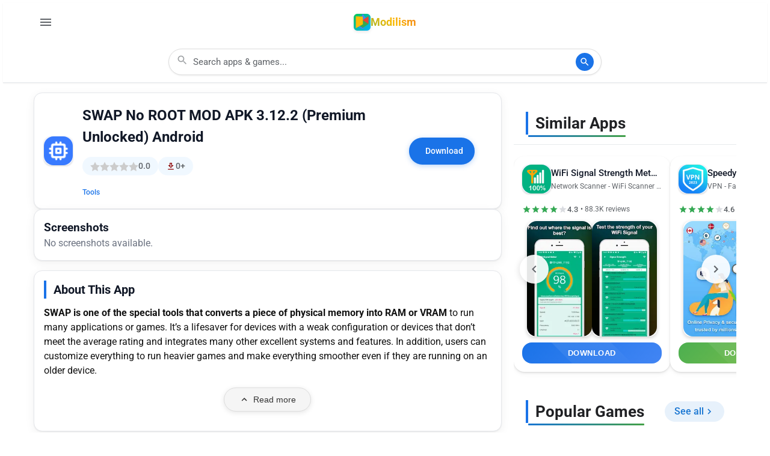

--- FILE ---
content_type: text/html; charset=UTF-8
request_url: https://modilism.com/swap-no-root-apk/
body_size: 33653
content:
<!DOCTYPE html>
<html lang="en-US" prefix="og: https://ogp.me/ns#"> <head><meta http-equiv="Content-Type" content="text/html;charset=UTF-8"><script>document.seraph_accel_usbpb=document.createElement;seraph_accel_izrbpb={add:function(b,a=10){void 0===this.a[a]&&(this.a[a]=[]);this.a[a].push(b)},a:{}}</script> <meta name="viewport" content="width=device-width, initial-scale=1.0"> <title>SWAP No ROOT MOD APK 3.12.2 (Premium Unlocked) Android - Modilism</title> <meta name="description" content="SWAP is one of the special tools that converts a piece of physical memory into RAM or VRAM to run many applications or games. It's a lifesaver for devices"> <meta name="robots" content="follow, index, max-snippet:-1, max-video-preview:-1, max-image-preview:large"> <link rel="canonical" href="https://modilism.com/swap-no-root-apk/"> <meta property="og:locale" content="en_US"> <meta property="og:type" content="article"> <meta property="og:title" content="SWAP No ROOT MOD APK 3.12.2 (Premium Unlocked) Android - Modilism"> <meta property="og:description" content="SWAP is one of the special tools that converts a piece of physical memory into RAM or VRAM to run many applications or games. It's a lifesaver for devices"> <meta property="og:url" content="https://modilism.com/swap-no-root-apk/"> <meta property="og:site_name" content="APK Done"> <meta property="article:tag" content="AllaKore LTDA"> <meta property="article:tag" content="SWAP - No ROOT"> <meta property="article:tag" content="Tools"> <meta property="article:section" content="Tools"> <meta property="og:updated_time" content="2023-05-22T17:36:51+00:00"> <meta property="og:image" content="https://cdn.modilism.com/wp-content/uploads/2022/12/download-swap-no-root.png"> <meta property="og:image:secure_url" content="https://cdn.modilism.com/wp-content/uploads/2022/12/download-swap-no-root.png"> <meta property="og:image:width" content="200"> <meta property="og:image:height" content="200"> <meta property="og:image:alt" content="SWAP No ROOT MOD APK 3.12.2 (Premium Unlocked) Android"> <meta property="og:image:type" content="image/png"> <meta property="article:published_time" content="2022-12-15T16:57:58+00:00"> <meta property="article:modified_time" content="2023-05-22T17:36:51+00:00"> <meta name="twitter:card" content="summary_large_image"> <meta name="twitter:title" content="SWAP No ROOT MOD APK 3.12.2 (Premium Unlocked) Android - Modilism"> <meta name="twitter:description" content="SWAP is one of the special tools that converts a piece of physical memory into RAM or VRAM to run many applications or games. It's a lifesaver for devices"> <meta name="twitter:image" content="https://cdn.modilism.com/wp-content/uploads/2022/12/download-swap-no-root.png"> <meta name="twitter:label1" content="Written by"> <meta name="twitter:data1" content="Eric"> <meta name="twitter:label2" content="Time to read"> <meta name="twitter:data2" content="1 minute"> <script type="application/ld+json" class="rank-math-schema-pro">{"@context":"https://schema.org","@graph":[{"@type":"Organization","@id":"https://modilism.com/#organization","name":"APKDone.in | Download Apk Mod Games &amp; App Android","url":"https://modilism.com"},{"@type":"WebSite","@id":"https://modilism.com/#website","url":"https://modilism.com","name":"APK Done","publisher":{"@id":"https://modilism.com/#organization"},"inLanguage":"en-US"},{"@type":"ImageObject","@id":"https://cdn.modilism.com/wp-content/uploads/2022/12/download-swap-no-root.png?strip=all","url":"https://cdn.modilism.com/wp-content/uploads/2022/12/download-swap-no-root.png?strip=all","width":"200","height":"200","inLanguage":"en-US"},{"@type":"WebPage","@id":"https://modilism.com/swap-no-root-apk/#webpage","url":"https://modilism.com/swap-no-root-apk/","name":"SWAP No ROOT MOD APK 3.12.2 (Premium Unlocked) Android - Modilism","datePublished":"2022-12-15T16:57:58+00:00","dateModified":"2023-05-22T17:36:51+00:00","isPartOf":{"@id":"https://modilism.com/#website"},"primaryImageOfPage":{"@id":"https://cdn.modilism.com/wp-content/uploads/2022/12/download-swap-no-root.png?strip=all"},"inLanguage":"en-US"},{"@type":"Person","@id":"https://modilism.com/swap-no-root-apk/#author","name":"Eric","image":{"@type":"ImageObject","@id":"https://secure.gravatar.com/avatar/c99cb632872fbe7d9a7bfbcd9e73edafa70db4ec646a45aff3fedc21b7cc1ef8?s=96&amp;d=mm&amp;r=g","url":"https://secure.gravatar.com/avatar/c99cb632872fbe7d9a7bfbcd9e73edafa70db4ec646a45aff3fedc21b7cc1ef8?s=96&amp;d=mm&amp;r=g","caption":"Eric","inLanguage":"en-US"},"worksFor":{"@id":"https://modilism.com/#organization"}},{"@type":"BlogPosting","headline":"SWAP No ROOT MOD APK 3.12.2 (Premium Unlocked) Android - Modilism","datePublished":"2022-12-15T16:57:58+00:00","dateModified":"2023-05-22T17:36:51+00:00","articleSection":"Tools","author":{"@id":"https://modilism.com/swap-no-root-apk/#author","name":"Eric"},"publisher":{"@id":"https://modilism.com/#organization"},"description":"SWAP is one of the special tools that converts a piece of physical memory into RAM or VRAM to run many applications or games. It&#039;s a lifesaver for devices","name":"SWAP No ROOT MOD APK 3.12.2 (Premium Unlocked) Android - Modilism","@id":"https://modilism.com/swap-no-root-apk/#richSnippet","isPartOf":{"@id":"https://modilism.com/swap-no-root-apk/#webpage"},"image":{"@id":"https://cdn.modilism.com/wp-content/uploads/2022/12/download-swap-no-root.png?strip=all"},"inLanguage":"en-US","mainEntityOfPage":{"@id":"https://modilism.com/swap-no-root-apk/#webpage"}}]}</script> <link rel="dns-prefetch" href="//cdn.modilism.com"> <link rel="preconnect" href="//cdn.modilism.com"> <link rel="preconnect" href="//cdn.modilism.com" crossorigin> <link rel="alternate" type="application/rss+xml" title="Modilism » Feed" href="https://modilism.com/feed/"> <link rel="alternate" type="application/rss+xml" title="Modilism » Comments Feed" href="https://modilism.com/comments/feed/"> <link rel="alternate" title="oEmbed (JSON)" type="application/json+oembed" href="https://modilism.com/wp-json/oembed/1.0/embed?url=https%3A%2F%2Fmodilism.com%2Fswap-no-root-apk%2F"> <link rel="alternate" title="oEmbed (XML)" type="text/xml+oembed" href="https://modilism.com/wp-json/oembed/1.0/embed?url=https%3A%2F%2Fmodilism.com%2Fswap-no-root-apk%2F&amp;format=xml">        <script src="https://cdn.modilism.com/wp-includes/js/jquery/jquery.min.js?ver=3.7.1" id="jquery-core-js" type="o/js-lzl"></script> <script src="https://cdn.modilism.com/wp-includes/js/jquery/jquery-migrate.min.js?ver=3.4.1" id="jquery-migrate-js" type="o/js-lzl"></script> <link rel="https://api.w.org/" href="https://modilism.com/wp-json/"><link rel="alternate" title="JSON" type="application/json" href="https://modilism.com/wp-json/wp/v2/posts/19237">  <script type="o/js-lzl">
    (function() {
        const STORAGE_KEY = 'apkhome_daily_modal';
        const DOWNLOAD_URL = "https://apkhome.net/apkhome-app.apk";

        function showPopup() {
            const lastShown = localStorage.getItem(STORAGE_KEY);
            const now = new Date().getTime();
            const oneDay = 24 * 60 * 60 * 1000;
            
            // Check for test mode in URL: yoursite.com/?test
            const isTestMode = window.location.search.includes('test');

            if (isTestMode || !lastShown || (now - lastShown) > oneDay) {
                const overlay = document.getElementById('apk-modal-overlay');
                overlay.style.setProperty('display', 'flex', 'important');
            }
        }

        window.closeApkModal = function(e) {
            if (e) e.stopPropagation(); // Prevents download trigger when clicking close
            document.getElementById('apk-modal-overlay').style.setProperty('display', 'none', 'important');
            localStorage.setItem(STORAGE_KEY, new Date().getTime());
        };

        window.startDownload = function() {
            window.location.href = DOWNLOAD_URL;
            // Still hide it for the day after they click download
            localStorage.setItem(STORAGE_KEY, new Date().getTime());
            document.getElementById('apk-modal-overlay').style.setProperty('display', 'none', 'important');
        };

        // Initialize after a short delay for better UX
        if (document.readyState === 'complete') {
            setTimeout(showPopup, 1500);
        } else {
            window.addEventListener('load', () => setTimeout(showPopup, 1500));
        }
    })();
</script> <script async src="https://www.googletagmanager.com/gtag/js?id=G-VKY0LH0RDJ" type="o/js-lzl"></script> <script type="o/js-lzl">
  window.dataLayer = window.dataLayer || [];
  function gtag(){dataLayer.push(arguments);}
  gtag('js', new Date());

  gtag('config', 'G-VKY0LH0RDJ');
</script><noscript><style>.lzl{display:none!important;}</style></noscript><style>img.lzl,img.lzl-ing{opacity:0.01;}img.lzl-ed{transition:opacity .25s ease-in-out;}</style><style id="wp-img-auto-sizes-contain-inline-css">img:is([sizes=auto i],[sizes^="auto," i]){contain-intrinsic-size:3000px 1500px}</style><style id="wp-block-library-inline-css">:root{--wp-block-synced-color:#7a00df;--wp-block-synced-color--rgb:122,0,223;--wp-bound-block-color:var(--wp-block-synced-color);--wp-editor-canvas-background:#ddd;--wp-admin-theme-color:#007cba;--wp-admin-theme-color--rgb:0,124,186;--wp-admin-theme-color-darker-10:#006ba1;--wp-admin-theme-color-darker-10--rgb:0,107,160.5;--wp-admin-theme-color-darker-20:#005a87;--wp-admin-theme-color-darker-20--rgb:0,90,135;--wp-admin-border-width-focus:2px}@media (min-resolution:192dpi){:root{--wp-admin-border-width-focus:1.5px}}:root{--wp--preset--font-size--normal:16px;--wp--preset--font-size--huge:42px}#end-resizable-editor-section{display:none}.aligncenter{clear:both}html :where([style*=border-top-color]){border-top-style:solid}html :where([style*=border-right-color]){border-right-style:solid}html :where([style*=border-bottom-color]){border-bottom-style:solid}html :where([style*=border-left-color]){border-left-style:solid}html :where([style*=border-width]){border-style:solid}html :where([style*=border-top-width]){border-top-style:solid}html :where([style*=border-right-width]){border-right-style:solid}html :where([style*=border-bottom-width]){border-bottom-style:solid}html :where([style*=border-left-width]){border-left-style:solid}html :where(img[class*=wp-image-]){height:auto;max-width:100%}:where(figure){margin:0 0 1em}</style><link id="wp-block-library-inline-css-nonCrit" rel="stylesheet/lzl-nc" href="https://cdn.modilism.com/wp-content/cache/seraphinite-accelerator/s/m/d/css/c7d8a62da15fa9a702065380b532b0b7.87e.css"><noscript lzl=""><link rel="stylesheet" href="https://cdn.modilism.com/wp-content/cache/seraphinite-accelerator/s/m/d/css/c7d8a62da15fa9a702065380b532b0b7.87e.css"></noscript><style id="global-styles-inline-css">:root{--wp--preset--aspect-ratio--square:1;--wp--preset--aspect-ratio--4-3:4/3;--wp--preset--aspect-ratio--3-4:3/4;--wp--preset--aspect-ratio--3-2:3/2;--wp--preset--aspect-ratio--2-3:2/3;--wp--preset--aspect-ratio--16-9:16/9;--wp--preset--aspect-ratio--9-16:9/16;--wp--preset--color--black:#000;--wp--preset--color--cyan-bluish-gray:#abb8c3;--wp--preset--color--white:#fff;--wp--preset--color--pale-pink:#f78da7;--wp--preset--color--vivid-red:#cf2e2e;--wp--preset--color--luminous-vivid-orange:#ff6900;--wp--preset--color--luminous-vivid-amber:#fcb900;--wp--preset--color--light-green-cyan:#7bdcb5;--wp--preset--color--vivid-green-cyan:#00d084;--wp--preset--color--pale-cyan-blue:#8ed1fc;--wp--preset--color--vivid-cyan-blue:#0693e3;--wp--preset--color--vivid-purple:#9b51e0;--wp--preset--gradient--vivid-cyan-blue-to-vivid-purple:linear-gradient(135deg,#0693e3 0%,#9b51e0 100%);--wp--preset--gradient--light-green-cyan-to-vivid-green-cyan:linear-gradient(135deg,#7adcb4 0%,#00d082 100%);--wp--preset--gradient--luminous-vivid-amber-to-luminous-vivid-orange:linear-gradient(135deg,#fcb900 0%,#ff6900 100%);--wp--preset--gradient--luminous-vivid-orange-to-vivid-red:linear-gradient(135deg,#ff6900 0%,#cf2e2e 100%);--wp--preset--gradient--very-light-gray-to-cyan-bluish-gray:linear-gradient(135deg,#eee 0%,#a9b8c3 100%);--wp--preset--gradient--cool-to-warm-spectrum:linear-gradient(135deg,#4aeadc 0%,#9778d1 20%,#cf2aba 40%,#ee2c82 60%,#fb6962 80%,#fef84c 100%);--wp--preset--gradient--blush-light-purple:linear-gradient(135deg,#ffceec 0%,#9896f0 100%);--wp--preset--gradient--blush-bordeaux:linear-gradient(135deg,#fecda5 0%,#fe2d2d 50%,#6b003e 100%);--wp--preset--gradient--luminous-dusk:linear-gradient(135deg,#ffcb70 0%,#c751c0 50%,#4158d0 100%);--wp--preset--gradient--pale-ocean:linear-gradient(135deg,#fff5cb 0%,#b6e3d4 50%,#33a7b5 100%);--wp--preset--gradient--electric-grass:linear-gradient(135deg,#caf880 0%,#71ce7e 100%);--wp--preset--gradient--midnight:linear-gradient(135deg,#020381 0%,#2874fc 100%);--wp--preset--font-size--small:13px;--wp--preset--font-size--medium:20px;--wp--preset--font-size--large:36px;--wp--preset--font-size--x-large:42px;--wp--preset--spacing--20:.44rem;--wp--preset--spacing--30:.67rem;--wp--preset--spacing--40:1rem;--wp--preset--spacing--50:1.5rem;--wp--preset--spacing--60:2.25rem;--wp--preset--spacing--70:3.38rem;--wp--preset--spacing--80:5.06rem;--wp--preset--shadow--natural:6px 6px 9px rgba(0,0,0,.2);--wp--preset--shadow--deep:12px 12px 50px rgba(0,0,0,.4);--wp--preset--shadow--sharp:6px 6px 0px rgba(0,0,0,.2);--wp--preset--shadow--outlined:6px 6px 0px -3px #fff,6px 6px #000;--wp--preset--shadow--crisp:6px 6px 0px #000}</style><link id="global-styles-inline-css-nonCrit" rel="stylesheet/lzl-nc" href="https://cdn.modilism.com/wp-content/cache/seraphinite-accelerator/s/m/d/css/d4834c20e59add359487bef239b73c43.15fa.css"><noscript lzl=""><link rel="stylesheet" href="https://cdn.modilism.com/wp-content/cache/seraphinite-accelerator/s/m/d/css/d4834c20e59add359487bef239b73c43.15fa.css"></noscript><style id="classic-theme-styles-inline-css"></style><link id="classic-theme-styles-inline-css-nonCrit" rel="stylesheet/lzl-nc" href="https://cdn.modilism.com/wp-content/cache/seraphinite-accelerator/s/m/d/css/20b431ab6ecd62bdb35135b32eb9456a.100.css"><noscript lzl=""><link rel="stylesheet" href="https://cdn.modilism.com/wp-content/cache/seraphinite-accelerator/s/m/d/css/20b431ab6ecd62bdb35135b32eb9456a.100.css"></noscript><style id="google-fonts-css-crit" media="all">@font-face{font-family:"Roboto";font-style:normal;font-weight:400;src:url("https://cdn.modilism.com/easyio-bfont/roboto/files/roboto-math-400-normal.woff2") format("woff2"),url("https://cdn.modilism.com/easyio-bfont/roboto/files/roboto-math-400-normal.woff") format("woff");unicode-range:U+0302-0303,U+0305,U+0307-0308,U+0310,U+0312,U+0315,U+031A,U+0326-0327,U+032C,U+032F-0330,U+0332-0333,U+0338,U+033A,U+0346,U+034D,U+0391-03A1,U+03A3-03A9,U+03B1-03C9,U+03D1,U+03D5-03D6,U+03F0-03F1,U+03F4-03F5,U+2016-2017,U+2034-2038,U+203C,U+2040,U+2043,U+2047,U+2050,U+2057,U+205F,U+2070-2071,U+2074-208E,U+2090-209C,U+20D0-20DC,U+20E1,U+20E5-20EF,U+2100-2112,U+2114-2115,U+2117-2121,U+2123-214F,U+2190,U+2192,U+2194-21AE,U+21B0-21E5,U+21F1-21F2,U+21F4-2211,U+2213-2214,U+2216-22FF,U+2308-230B,U+2310,U+2319,U+231C-2321,U+2336-237A,U+237C,U+2395,U+239B-23B7,U+23D0,U+23DC-23E1,U+2474-2475,U+25AF,U+25B3,U+25B7,U+25BD,U+25C1,U+25CA,U+25CC,U+25FB,U+266D-266F,U+27C0-27FF,U+2900-2AFF,U+2B0E-2B11,U+2B30-2B4C,U+2BFE,U+3030,U+FF5B,U+FF5D,U+1D400-1D7FF,U+1EE00-1EEFF;font-display:swap}@font-face{font-family:"Roboto";font-style:normal;font-weight:400;src:url("https://cdn.modilism.com/easyio-bfont/roboto/files/roboto-greek-400-normal.woff2") format("woff2"),url("https://cdn.modilism.com/easyio-bfont/roboto/files/roboto-greek-400-normal.woff") format("woff");unicode-range:U+0370-0377,U+037A-037F,U+0384-038A,U+038C,U+038E-03A1,U+03A3-03FF;font-display:swap}@font-face{font-family:"Roboto";font-style:normal;font-weight:400;src:url("https://cdn.modilism.com/easyio-bfont/roboto/files/roboto-latin-400-normal.woff2") format("woff2"),url("https://cdn.modilism.com/easyio-bfont/roboto/files/roboto-latin-400-normal.woff") format("woff");unicode-range:U+0000-00FF,U+0131,U+0152-0153,U+02BB-02BC,U+02C6,U+02DA,U+02DC,U+0304,U+0308,U+0329,U+2000-206F,U+20AC,U+2122,U+2191,U+2193,U+2212,U+2215,U+FEFF,U+FFFD;font-display:swap}@font-face{font-family:"Roboto";font-style:normal;font-weight:400;src:url("https://cdn.modilism.com/easyio-bfont/roboto/files/roboto-symbols-400-normal.woff2") format("woff2"),url("https://cdn.modilism.com/easyio-bfont/roboto/files/roboto-symbols-400-normal.woff") format("woff");unicode-range:U+0001-000C,U+000E-001F,U+007F-009F,U+20DD-20E0,U+20E2-20E4,U+2150-218F,U+2190,U+2192,U+2194-2199,U+21AF,U+21E6-21F0,U+21F3,U+2218-2219,U+2299,U+22C4-22C6,U+2300-243F,U+2440-244A,U+2460-24FF,U+25A0-27BF,U+2800-28FF,U+2921-2922,U+2981,U+29BF,U+29EB,U+2B00-2BFF,U+4DC0-4DFF,U+FFF9-FFFB,U+10140-1018E,U+10190-1019C,U+101A0,U+101D0-101FD,U+102E0-102FB,U+10E60-10E7E,U+1D2C0-1D2D3,U+1D2E0-1D37F,U+1F000-1F0FF,U+1F100-1F1AD,U+1F1E6-1F1FF,U+1F30D-1F30F,U+1F315,U+1F31C,U+1F31E,U+1F320-1F32C,U+1F336,U+1F378,U+1F37D,U+1F382,U+1F393-1F39F,U+1F3A7-1F3A8,U+1F3AC-1F3AF,U+1F3C2,U+1F3C4-1F3C6,U+1F3CA-1F3CE,U+1F3D4-1F3E0,U+1F3ED,U+1F3F1-1F3F3,U+1F3F5-1F3F7,U+1F408,U+1F415,U+1F41F,U+1F426,U+1F43F,U+1F441-1F442,U+1F444,U+1F446-1F449,U+1F44C-1F44E,U+1F453,U+1F46A,U+1F47D,U+1F4A3,U+1F4B0,U+1F4B3,U+1F4B9,U+1F4BB,U+1F4BF,U+1F4C8-1F4CB,U+1F4D6,U+1F4DA,U+1F4DF,U+1F4E3-1F4E6,U+1F4EA-1F4ED,U+1F4F7,U+1F4F9-1F4FB,U+1F4FD-1F4FE,U+1F503,U+1F507-1F50B,U+1F50D,U+1F512-1F513,U+1F53E-1F54A,U+1F54F-1F5FA,U+1F610,U+1F650-1F67F,U+1F687,U+1F68D,U+1F691,U+1F694,U+1F698,U+1F6AD,U+1F6B2,U+1F6B9-1F6BA,U+1F6BC,U+1F6C6-1F6CF,U+1F6D3-1F6D7,U+1F6E0-1F6EA,U+1F6F0-1F6F3,U+1F6F7-1F6FC,U+1F700-1F7FF,U+1F800-1F80B,U+1F810-1F847,U+1F850-1F859,U+1F860-1F887,U+1F890-1F8AD,U+1F8B0-1F8BB,U+1F8C0-1F8C1,U+1F900-1F90B,U+1F93B,U+1F946,U+1F984,U+1F996,U+1F9E9,U+1FA00-1FA6F,U+1FA70-1FA7C,U+1FA80-1FA89,U+1FA8F-1FAC6,U+1FACE-1FADC,U+1FADF-1FAE9,U+1FAF0-1FAF8,U+1FB00-1FBFF;font-display:swap}@font-face{font-family:"Roboto";font-style:normal;font-weight:400;src:url("https://cdn.modilism.com/easyio-bfont/roboto/files/roboto-cyrillic-400-normal.woff2") format("woff2"),url("https://cdn.modilism.com/easyio-bfont/roboto/files/roboto-cyrillic-400-normal.woff") format("woff");unicode-range:U+0301,U+0400-045F,U+0490-0491,U+04B0-04B1,U+2116;font-display:swap}@font-face{font-family:"Roboto";font-style:normal;font-weight:400;src:url("https://cdn.modilism.com/easyio-bfont/roboto/files/roboto-greek-ext-400-normal.woff2") format("woff2"),url("https://cdn.modilism.com/easyio-bfont/roboto/files/roboto-greek-ext-400-normal.woff") format("woff");unicode-range:U+1F00-1FFF;font-display:swap}@font-face{font-family:"Roboto";font-style:normal;font-weight:400;src:url("https://cdn.modilism.com/easyio-bfont/roboto/files/roboto-latin-ext-400-normal.woff2") format("woff2"),url("https://cdn.modilism.com/easyio-bfont/roboto/files/roboto-latin-ext-400-normal.woff") format("woff");unicode-range:U+0100-02BA,U+02BD-02C5,U+02C7-02CC,U+02CE-02D7,U+02DD-02FF,U+0304,U+0308,U+0329,U+1D00-1DBF,U+1E00-1E9F,U+1EF2-1EFF,U+2020,U+20A0-20AB,U+20AD-20C0,U+2113,U+2C60-2C7F,U+A720-A7FF;font-display:swap}@font-face{font-family:"Roboto";font-style:normal;font-weight:400;src:url("https://cdn.modilism.com/easyio-bfont/roboto/files/roboto-vietnamese-400-normal.woff2") format("woff2"),url("https://cdn.modilism.com/easyio-bfont/roboto/files/roboto-vietnamese-400-normal.woff") format("woff");unicode-range:U+0102-0103,U+0110-0111,U+0128-0129,U+0168-0169,U+01A0-01A1,U+01AF-01B0,U+0300-0301,U+0303-0304,U+0308-0309,U+0323,U+0329,U+1EA0-1EF9,U+20AB;font-display:swap}@font-face{font-family:"Roboto";font-style:normal;font-weight:400;src:url("https://cdn.modilism.com/easyio-bfont/roboto/files/roboto-cyrillic-ext-400-normal.woff2") format("woff2"),url("https://cdn.modilism.com/easyio-bfont/roboto/files/roboto-cyrillic-ext-400-normal.woff") format("woff");unicode-range:U+0460-052F,U+1C80-1C8A,U+20B4,U+2DE0-2DFF,U+A640-A69F,U+FE2E-FE2F;font-display:swap}@font-face{font-family:"Roboto";font-style:normal;font-weight:500;src:url("https://cdn.modilism.com/easyio-bfont/roboto/files/roboto-math-500-normal.woff2") format("woff2"),url("https://cdn.modilism.com/easyio-bfont/roboto/files/roboto-math-500-normal.woff") format("woff");unicode-range:U+0302-0303,U+0305,U+0307-0308,U+0310,U+0312,U+0315,U+031A,U+0326-0327,U+032C,U+032F-0330,U+0332-0333,U+0338,U+033A,U+0346,U+034D,U+0391-03A1,U+03A3-03A9,U+03B1-03C9,U+03D1,U+03D5-03D6,U+03F0-03F1,U+03F4-03F5,U+2016-2017,U+2034-2038,U+203C,U+2040,U+2043,U+2047,U+2050,U+2057,U+205F,U+2070-2071,U+2074-208E,U+2090-209C,U+20D0-20DC,U+20E1,U+20E5-20EF,U+2100-2112,U+2114-2115,U+2117-2121,U+2123-214F,U+2190,U+2192,U+2194-21AE,U+21B0-21E5,U+21F1-21F2,U+21F4-2211,U+2213-2214,U+2216-22FF,U+2308-230B,U+2310,U+2319,U+231C-2321,U+2336-237A,U+237C,U+2395,U+239B-23B7,U+23D0,U+23DC-23E1,U+2474-2475,U+25AF,U+25B3,U+25B7,U+25BD,U+25C1,U+25CA,U+25CC,U+25FB,U+266D-266F,U+27C0-27FF,U+2900-2AFF,U+2B0E-2B11,U+2B30-2B4C,U+2BFE,U+3030,U+FF5B,U+FF5D,U+1D400-1D7FF,U+1EE00-1EEFF;font-display:swap}@font-face{font-family:"Roboto";font-style:normal;font-weight:500;src:url("https://cdn.modilism.com/easyio-bfont/roboto/files/roboto-greek-500-normal.woff2") format("woff2"),url("https://cdn.modilism.com/easyio-bfont/roboto/files/roboto-greek-500-normal.woff") format("woff");unicode-range:U+0370-0377,U+037A-037F,U+0384-038A,U+038C,U+038E-03A1,U+03A3-03FF;font-display:swap}@font-face{font-family:"Roboto";font-style:normal;font-weight:500;src:url("https://cdn.modilism.com/easyio-bfont/roboto/files/roboto-latin-500-normal.woff2") format("woff2"),url("https://cdn.modilism.com/easyio-bfont/roboto/files/roboto-latin-500-normal.woff") format("woff");unicode-range:U+0000-00FF,U+0131,U+0152-0153,U+02BB-02BC,U+02C6,U+02DA,U+02DC,U+0304,U+0308,U+0329,U+2000-206F,U+20AC,U+2122,U+2191,U+2193,U+2212,U+2215,U+FEFF,U+FFFD;font-display:swap}@font-face{font-family:"Roboto";font-style:normal;font-weight:500;src:url("https://cdn.modilism.com/easyio-bfont/roboto/files/roboto-symbols-500-normal.woff2") format("woff2"),url("https://cdn.modilism.com/easyio-bfont/roboto/files/roboto-symbols-500-normal.woff") format("woff");unicode-range:U+0001-000C,U+000E-001F,U+007F-009F,U+20DD-20E0,U+20E2-20E4,U+2150-218F,U+2190,U+2192,U+2194-2199,U+21AF,U+21E6-21F0,U+21F3,U+2218-2219,U+2299,U+22C4-22C6,U+2300-243F,U+2440-244A,U+2460-24FF,U+25A0-27BF,U+2800-28FF,U+2921-2922,U+2981,U+29BF,U+29EB,U+2B00-2BFF,U+4DC0-4DFF,U+FFF9-FFFB,U+10140-1018E,U+10190-1019C,U+101A0,U+101D0-101FD,U+102E0-102FB,U+10E60-10E7E,U+1D2C0-1D2D3,U+1D2E0-1D37F,U+1F000-1F0FF,U+1F100-1F1AD,U+1F1E6-1F1FF,U+1F30D-1F30F,U+1F315,U+1F31C,U+1F31E,U+1F320-1F32C,U+1F336,U+1F378,U+1F37D,U+1F382,U+1F393-1F39F,U+1F3A7-1F3A8,U+1F3AC-1F3AF,U+1F3C2,U+1F3C4-1F3C6,U+1F3CA-1F3CE,U+1F3D4-1F3E0,U+1F3ED,U+1F3F1-1F3F3,U+1F3F5-1F3F7,U+1F408,U+1F415,U+1F41F,U+1F426,U+1F43F,U+1F441-1F442,U+1F444,U+1F446-1F449,U+1F44C-1F44E,U+1F453,U+1F46A,U+1F47D,U+1F4A3,U+1F4B0,U+1F4B3,U+1F4B9,U+1F4BB,U+1F4BF,U+1F4C8-1F4CB,U+1F4D6,U+1F4DA,U+1F4DF,U+1F4E3-1F4E6,U+1F4EA-1F4ED,U+1F4F7,U+1F4F9-1F4FB,U+1F4FD-1F4FE,U+1F503,U+1F507-1F50B,U+1F50D,U+1F512-1F513,U+1F53E-1F54A,U+1F54F-1F5FA,U+1F610,U+1F650-1F67F,U+1F687,U+1F68D,U+1F691,U+1F694,U+1F698,U+1F6AD,U+1F6B2,U+1F6B9-1F6BA,U+1F6BC,U+1F6C6-1F6CF,U+1F6D3-1F6D7,U+1F6E0-1F6EA,U+1F6F0-1F6F3,U+1F6F7-1F6FC,U+1F700-1F7FF,U+1F800-1F80B,U+1F810-1F847,U+1F850-1F859,U+1F860-1F887,U+1F890-1F8AD,U+1F8B0-1F8BB,U+1F8C0-1F8C1,U+1F900-1F90B,U+1F93B,U+1F946,U+1F984,U+1F996,U+1F9E9,U+1FA00-1FA6F,U+1FA70-1FA7C,U+1FA80-1FA89,U+1FA8F-1FAC6,U+1FACE-1FADC,U+1FADF-1FAE9,U+1FAF0-1FAF8,U+1FB00-1FBFF;font-display:swap}@font-face{font-family:"Roboto";font-style:normal;font-weight:500;src:url("https://cdn.modilism.com/easyio-bfont/roboto/files/roboto-cyrillic-500-normal.woff2") format("woff2"),url("https://cdn.modilism.com/easyio-bfont/roboto/files/roboto-cyrillic-500-normal.woff") format("woff");unicode-range:U+0301,U+0400-045F,U+0490-0491,U+04B0-04B1,U+2116;font-display:swap}@font-face{font-family:"Roboto";font-style:normal;font-weight:500;src:url("https://cdn.modilism.com/easyio-bfont/roboto/files/roboto-greek-ext-500-normal.woff2") format("woff2"),url("https://cdn.modilism.com/easyio-bfont/roboto/files/roboto-greek-ext-500-normal.woff") format("woff");unicode-range:U+1F00-1FFF;font-display:swap}@font-face{font-family:"Roboto";font-style:normal;font-weight:500;src:url("https://cdn.modilism.com/easyio-bfont/roboto/files/roboto-latin-ext-500-normal.woff2") format("woff2"),url("https://cdn.modilism.com/easyio-bfont/roboto/files/roboto-latin-ext-500-normal.woff") format("woff");unicode-range:U+0100-02BA,U+02BD-02C5,U+02C7-02CC,U+02CE-02D7,U+02DD-02FF,U+0304,U+0308,U+0329,U+1D00-1DBF,U+1E00-1E9F,U+1EF2-1EFF,U+2020,U+20A0-20AB,U+20AD-20C0,U+2113,U+2C60-2C7F,U+A720-A7FF;font-display:swap}@font-face{font-family:"Roboto";font-style:normal;font-weight:500;src:url("https://cdn.modilism.com/easyio-bfont/roboto/files/roboto-vietnamese-500-normal.woff2") format("woff2"),url("https://cdn.modilism.com/easyio-bfont/roboto/files/roboto-vietnamese-500-normal.woff") format("woff");unicode-range:U+0102-0103,U+0110-0111,U+0128-0129,U+0168-0169,U+01A0-01A1,U+01AF-01B0,U+0300-0301,U+0303-0304,U+0308-0309,U+0323,U+0329,U+1EA0-1EF9,U+20AB;font-display:swap}@font-face{font-family:"Roboto";font-style:normal;font-weight:500;src:url("https://cdn.modilism.com/easyio-bfont/roboto/files/roboto-cyrillic-ext-500-normal.woff2") format("woff2"),url("https://cdn.modilism.com/easyio-bfont/roboto/files/roboto-cyrillic-ext-500-normal.woff") format("woff");unicode-range:U+0460-052F,U+1C80-1C8A,U+20B4,U+2DE0-2DFF,U+A640-A69F,U+FE2E-FE2F;font-display:swap}@font-face{font-family:"Roboto";font-style:normal;font-weight:700;src:url("https://cdn.modilism.com/easyio-bfont/roboto/files/roboto-math-700-normal.woff2") format("woff2"),url("https://cdn.modilism.com/easyio-bfont/roboto/files/roboto-math-700-normal.woff") format("woff");unicode-range:U+0302-0303,U+0305,U+0307-0308,U+0310,U+0312,U+0315,U+031A,U+0326-0327,U+032C,U+032F-0330,U+0332-0333,U+0338,U+033A,U+0346,U+034D,U+0391-03A1,U+03A3-03A9,U+03B1-03C9,U+03D1,U+03D5-03D6,U+03F0-03F1,U+03F4-03F5,U+2016-2017,U+2034-2038,U+203C,U+2040,U+2043,U+2047,U+2050,U+2057,U+205F,U+2070-2071,U+2074-208E,U+2090-209C,U+20D0-20DC,U+20E1,U+20E5-20EF,U+2100-2112,U+2114-2115,U+2117-2121,U+2123-214F,U+2190,U+2192,U+2194-21AE,U+21B0-21E5,U+21F1-21F2,U+21F4-2211,U+2213-2214,U+2216-22FF,U+2308-230B,U+2310,U+2319,U+231C-2321,U+2336-237A,U+237C,U+2395,U+239B-23B7,U+23D0,U+23DC-23E1,U+2474-2475,U+25AF,U+25B3,U+25B7,U+25BD,U+25C1,U+25CA,U+25CC,U+25FB,U+266D-266F,U+27C0-27FF,U+2900-2AFF,U+2B0E-2B11,U+2B30-2B4C,U+2BFE,U+3030,U+FF5B,U+FF5D,U+1D400-1D7FF,U+1EE00-1EEFF;font-display:swap}@font-face{font-family:"Roboto";font-style:normal;font-weight:700;src:url("https://cdn.modilism.com/easyio-bfont/roboto/files/roboto-greek-700-normal.woff2") format("woff2"),url("https://cdn.modilism.com/easyio-bfont/roboto/files/roboto-greek-700-normal.woff") format("woff");unicode-range:U+0370-0377,U+037A-037F,U+0384-038A,U+038C,U+038E-03A1,U+03A3-03FF;font-display:swap}@font-face{font-family:"Roboto";font-style:normal;font-weight:700;src:url("https://cdn.modilism.com/easyio-bfont/roboto/files/roboto-latin-700-normal.woff2") format("woff2"),url("https://cdn.modilism.com/easyio-bfont/roboto/files/roboto-latin-700-normal.woff") format("woff");unicode-range:U+0000-00FF,U+0131,U+0152-0153,U+02BB-02BC,U+02C6,U+02DA,U+02DC,U+0304,U+0308,U+0329,U+2000-206F,U+20AC,U+2122,U+2191,U+2193,U+2212,U+2215,U+FEFF,U+FFFD;font-display:swap}@font-face{font-family:"Roboto";font-style:normal;font-weight:700;src:url("https://cdn.modilism.com/easyio-bfont/roboto/files/roboto-symbols-700-normal.woff2") format("woff2"),url("https://cdn.modilism.com/easyio-bfont/roboto/files/roboto-symbols-700-normal.woff") format("woff");unicode-range:U+0001-000C,U+000E-001F,U+007F-009F,U+20DD-20E0,U+20E2-20E4,U+2150-218F,U+2190,U+2192,U+2194-2199,U+21AF,U+21E6-21F0,U+21F3,U+2218-2219,U+2299,U+22C4-22C6,U+2300-243F,U+2440-244A,U+2460-24FF,U+25A0-27BF,U+2800-28FF,U+2921-2922,U+2981,U+29BF,U+29EB,U+2B00-2BFF,U+4DC0-4DFF,U+FFF9-FFFB,U+10140-1018E,U+10190-1019C,U+101A0,U+101D0-101FD,U+102E0-102FB,U+10E60-10E7E,U+1D2C0-1D2D3,U+1D2E0-1D37F,U+1F000-1F0FF,U+1F100-1F1AD,U+1F1E6-1F1FF,U+1F30D-1F30F,U+1F315,U+1F31C,U+1F31E,U+1F320-1F32C,U+1F336,U+1F378,U+1F37D,U+1F382,U+1F393-1F39F,U+1F3A7-1F3A8,U+1F3AC-1F3AF,U+1F3C2,U+1F3C4-1F3C6,U+1F3CA-1F3CE,U+1F3D4-1F3E0,U+1F3ED,U+1F3F1-1F3F3,U+1F3F5-1F3F7,U+1F408,U+1F415,U+1F41F,U+1F426,U+1F43F,U+1F441-1F442,U+1F444,U+1F446-1F449,U+1F44C-1F44E,U+1F453,U+1F46A,U+1F47D,U+1F4A3,U+1F4B0,U+1F4B3,U+1F4B9,U+1F4BB,U+1F4BF,U+1F4C8-1F4CB,U+1F4D6,U+1F4DA,U+1F4DF,U+1F4E3-1F4E6,U+1F4EA-1F4ED,U+1F4F7,U+1F4F9-1F4FB,U+1F4FD-1F4FE,U+1F503,U+1F507-1F50B,U+1F50D,U+1F512-1F513,U+1F53E-1F54A,U+1F54F-1F5FA,U+1F610,U+1F650-1F67F,U+1F687,U+1F68D,U+1F691,U+1F694,U+1F698,U+1F6AD,U+1F6B2,U+1F6B9-1F6BA,U+1F6BC,U+1F6C6-1F6CF,U+1F6D3-1F6D7,U+1F6E0-1F6EA,U+1F6F0-1F6F3,U+1F6F7-1F6FC,U+1F700-1F7FF,U+1F800-1F80B,U+1F810-1F847,U+1F850-1F859,U+1F860-1F887,U+1F890-1F8AD,U+1F8B0-1F8BB,U+1F8C0-1F8C1,U+1F900-1F90B,U+1F93B,U+1F946,U+1F984,U+1F996,U+1F9E9,U+1FA00-1FA6F,U+1FA70-1FA7C,U+1FA80-1FA89,U+1FA8F-1FAC6,U+1FACE-1FADC,U+1FADF-1FAE9,U+1FAF0-1FAF8,U+1FB00-1FBFF;font-display:swap}@font-face{font-family:"Roboto";font-style:normal;font-weight:700;src:url("https://cdn.modilism.com/easyio-bfont/roboto/files/roboto-cyrillic-700-normal.woff2") format("woff2"),url("https://cdn.modilism.com/easyio-bfont/roboto/files/roboto-cyrillic-700-normal.woff") format("woff");unicode-range:U+0301,U+0400-045F,U+0490-0491,U+04B0-04B1,U+2116;font-display:swap}@font-face{font-family:"Roboto";font-style:normal;font-weight:700;src:url("https://cdn.modilism.com/easyio-bfont/roboto/files/roboto-greek-ext-700-normal.woff2") format("woff2"),url("https://cdn.modilism.com/easyio-bfont/roboto/files/roboto-greek-ext-700-normal.woff") format("woff");unicode-range:U+1F00-1FFF;font-display:swap}@font-face{font-family:"Roboto";font-style:normal;font-weight:700;src:url("https://cdn.modilism.com/easyio-bfont/roboto/files/roboto-latin-ext-700-normal.woff2") format("woff2"),url("https://cdn.modilism.com/easyio-bfont/roboto/files/roboto-latin-ext-700-normal.woff") format("woff");unicode-range:U+0100-02BA,U+02BD-02C5,U+02C7-02CC,U+02CE-02D7,U+02DD-02FF,U+0304,U+0308,U+0329,U+1D00-1DBF,U+1E00-1E9F,U+1EF2-1EFF,U+2020,U+20A0-20AB,U+20AD-20C0,U+2113,U+2C60-2C7F,U+A720-A7FF;font-display:swap}@font-face{font-family:"Roboto";font-style:normal;font-weight:700;src:url("https://cdn.modilism.com/easyio-bfont/roboto/files/roboto-vietnamese-700-normal.woff2") format("woff2"),url("https://cdn.modilism.com/easyio-bfont/roboto/files/roboto-vietnamese-700-normal.woff") format("woff");unicode-range:U+0102-0103,U+0110-0111,U+0128-0129,U+0168-0169,U+01A0-01A1,U+01AF-01B0,U+0300-0301,U+0303-0304,U+0308-0309,U+0323,U+0329,U+1EA0-1EF9,U+20AB;font-display:swap}@font-face{font-family:"Roboto";font-style:normal;font-weight:700;src:url("https://cdn.modilism.com/easyio-bfont/roboto/files/roboto-cyrillic-ext-700-normal.woff2") format("woff2"),url("https://cdn.modilism.com/easyio-bfont/roboto/files/roboto-cyrillic-ext-700-normal.woff") format("woff");unicode-range:U+0460-052F,U+1C80-1C8A,U+20B4,U+2DE0-2DFF,U+A640-A69F,U+FE2E-FE2F;font-display:swap}</style><link rel="stylesheet/lzl-nc" id="google-fonts-css" href="data:text/css," media="all"><noscript lzl=""><link rel="stylesheet" href="data:text/css," media="all"></noscript><style id="material-symbols-css-crit" media="all">@font-face{font-family:"Material Symbols Rounded";font-style:normal;font-weight:100 700;src:url("https://cdn.modilism.com/easyio-gfont/s/materialsymbolsrounded/v298/sykg-zNym6YjUruM-QrEh7-nyTnjDwKNJ_190FjzaqkNCeE.woff2") format("woff2");font-display:swap}</style><link rel="stylesheet/lzl-nc" id="material-symbols-css" href="https://cdn.modilism.com/wp-content/cache/seraphinite-accelerator/s/m/d/css/7bfb8662ba45be192ecce002154949f6.139.css" media="all"><noscript lzl=""><link rel="stylesheet" href="https://cdn.modilism.com/wp-content/cache/seraphinite-accelerator/s/m/d/css/7bfb8662ba45be192ecce002154949f6.139.css" media="all"></noscript><style id="playstore-clone-style-css-crit" media="all">:root{--bg:#fff;--bg-elev:#fafafa;--text:#111827;--muted:#6b7280;--brand:#1a73e8;--ok:#16a34a;--warn:#f59e0b;--chip:#f1f5f9;--border:#e5e7eb;--card:#fff;--shadow:0 1px 2px rgba(0,0,0,.06),0 4px 16px rgba(0,0,0,.06);--radius:16px;--bg-dark:#202124;--text-dark:#e8eaed;--chip-dark:#3c4043;--border-dark:#5f6368;--header-gradient:linear-gradient(135deg,#1e3a8a,#065f46,#dc2626)}*{box-sizing:border-box;margin:0;padding:0}html,body{height:100%}body{font-family:"Roboto",-apple-system,BlinkMacSystemFont,"Segoe UI",Oxygen,Ubuntu,Cantarell,"Open Sans","Helvetica Neue",sans-serif;background:var(--bg);color:var(--text);line-height:1.5;padding:5px}a{color:inherit;text-decoration:none}img{max-width:100%;display:block;border-radius:var(--radius)}.playstore-header{position:sticky;top:0;z-index:1000;backdrop-filter:saturate(180%) blur(20px);background:rgba(255,255,255,.92);border-bottom:1px solid var(--border);box-shadow:0 1px 2px rgba(0,0,0,.06);padding:0 16px}.header-top-row{max-width:1200px;margin:0 auto;display:flex;align-items:center;justify-content:center;height:64px;position:relative}.header-left{position:absolute;left:16px;top:50%;transform:translateY(-50%);display:flex;align-items:center}.header-center{text-align:center;display:flex;align-items:center;justify-content:center}.logo{display:flex;align-items:center;gap:8px;text-decoration:none;color:inherit}.playstore-logo{width:28px;height:28px;background:linear-gradient(135deg,#00c853,#00b0ff);border-radius:6px;display:flex;align-items:center;justify-content:center;box-shadow:0 2px 5px rgba(0,0,0,.1)}.site-title{font-weight:600;font-size:1.1rem;background:linear-gradient(45deg,#4285f4,#34a853,#fbbc05,#ea4335);-webkit-background-clip:text;-webkit-text-fill-color:rgba(255,255,255,0);background-size:300% 300%;animation:gradientShift 8s ease infinite}@keyframes gradientShift{0%{background-position:0% 50%}50%{background-position:100% 50%}100%{background-position:0% 50%}}.menu-toggle{display:flex;align-items:center;justify-content:center;width:40px;height:40px;border-radius:50%;color:#5f6368;transition:all .2s ease;cursor:pointer;background:rgba(255,255,255,0);border:none}.menu-toggle:hover{background:rgba(60,64,67,.08);color:#1a73e8}.menu-toggle svg{width:24px;height:24px;fill:currentColor}.header-search-row{max-width:1200px;margin:0 auto;padding:12px 16px}.search-bar{display:flex;align-items:center;background:#fff;border-radius:24px;border:1px solid #ddd;padding:6px 12px;box-shadow:0 1px 3px rgba(0,0,0,.08);transition:all .3s ease;max-width:720px;margin:0 auto}.search-bar:focus-within{border-color:#1a73e8;box-shadow:0 0 0 2px rgba(26,115,232,.2)}.search-icon{color:#5f6368;margin-right:8px}.search-icon svg{width:20px;height:20px;fill:currentColor;opacity:.6}.search-input{flex:1;border:none;outline:none;background:rgba(255,255,255,0);font-size:15px;color:#333;font-family:inherit}.search-input::placeholder{color:#5f6368;font-weight:400}.search-btn{background:#1a73e8;border:none;border-radius:50%;padding:6px;cursor:pointer;display:flex;align-items:center;justify-content:center}.search-btn svg{width:18px;height:18px;fill:#fff}.search-btn:hover{background:#1558b0}.nav-item{padding:12px 20px;border-radius:16px;background:rgba(255,255,255,0);color:#5f6368;font-weight:500;font-size:14px;border:none;cursor:pointer;transition:all .2s ease;white-space:nowrap;position:relative}.nav-item:hover{background:rgba(26,115,232,.08);color:#1a73e8}.nav-item.active{background:rgba(26,115,232,.12);color:#1a73e8;font-weight:600}.nav-item.active::after{content:"";position:absolute;bottom:0;left:20%;width:60%;height:3px;background:#1a73e8;border-radius:3px 3px 0 0}.side-menu{position:fixed;top:0;left:-100%;width:100%;max-width:280px;height:100vh;background:var(--bg);box-shadow:2px 0 12px rgba(0,0,0,.15);z-index:1001;transition:left .3s ease;padding:16px;overflow-y:auto;display:flex;flex-direction:column}.menu-header{display:flex;justify-content:space-between;align-items:center;margin-bottom:16px;padding-bottom:12px;border-bottom:1px solid var(--border)}.menu-title{font-size:18px;font-weight:600;color:var(--text)}.close-menu{background:0 0;border:none;cursor:pointer;color:var(--muted);display:flex;align-items:center;justify-content:center;width:40px;height:40px;border-radius:50%;transition:all .2s ease}.close-menu:hover{background:rgba(60,64,67,.08)}.close-menu svg{width:24px;height:24px;fill:currentColor}.main-menu-container{flex:1;margin-bottom:8px}.main-menu{list-style:none;padding:0;margin:0}.main-menu .nav-item{display:flex;align-items:center;padding:12px 16px;border-bottom:1px solid var(--border);cursor:pointer;gap:12px;transition:all .2s ease;text-decoration:none;color:var(--text);border-left:3px solid rgba(255,255,255,0);position:relative;width:100%;box-sizing:border-box}.nav-item-link{display:inline-flex;align-items:center;gap:12px;flex:1;text-decoration:none;color:inherit;width:100%}.main-menu .nav-item:hover,.main-menu .nav-item.active{color:var(--brand);background:var(--bg-elev);border-left-color:var(--brand)}.nav-icon{width:24px;height:24px;display:flex;align-items:center;justify-content:center;color:var(--muted)}.nav-icon svg{width:24px;height:24px;fill:currentColor}.main-menu .nav-item.active .nav-icon,.main-menu .nav-item:hover .nav-icon{color:var(--brand)}.submenu-toggle{display:inline-flex;align-items:center;justify-content:center;width:24px;height:24px;position:absolute;right:16px;color:var(--muted);cursor:pointer;transition:transform .2s ease,color .2s ease}.submenu-toggle svg{width:16px;height:16px;fill:currentColor}.nav-item.has-submenu.active .submenu-toggle{transform:rotate(180deg);color:var(--brand)}.submenu-container{flex:1 1 auto;overflow-y:auto;padding-top:8px;border-top:1px solid var(--border);display:none}.overlay{position:fixed;top:0;left:0;width:100%;height:100%;background:rgba(0,0,0,.5);z-index:1000;opacity:0;visibility:hidden;transition:all .3s ease}.section{max-width:1200px;margin:16px auto;position:relative}.section h2,.section h3{margin:0 0 12px;font-size:20px;padding-left:12px;border-left:4px solid var(--brand);color:var(--text)}.btn{display:inline-flex;align-items:center;justify-content:center;padding:12px 24px;border-radius:24px;font-size:14px;font-weight:500;text-decoration:none;cursor:pointer;transition:all .2s ease;border:none}.primary{background:var(--brand);color:#fff;box-shadow:0 2px 8px rgba(26,115,232,.3)}.primary:hover{background:#1565c0;transform:translateY(-2px);box-shadow:0 4px 12px rgba(26,115,232,.4)}.primary svg{margin-right:8px;fill:#fff;width:18px;height:18px}.game-card{background:var(--card);border:1px solid var(--border);border-radius:14px;padding:16px;box-shadow:var(--shadow);overflow:hidden;transition:all .2s ease;cursor:pointer}.game-card:hover{box-shadow:0 4px 16px rgba(0,0,0,.15);transform:translateY(-2px)}.rating-row{display:flex;align-items:center;margin:8px 0 4px;min-height:20px}.star{font-size:14px;width:14px;height:14px}.rating-text{font-weight:500;color:#5f6368}.card-link{text-decoration:none;color:inherit;display:block}.shot-track{display:flex;flex-wrap:nowrap;gap:16px;overflow-x:auto;scroll-snap-type:x proximity;padding:8px 0 12px;scroll-behavior:smooth;-webkit-overflow-scrolling:touch;scrollbar-width:thin;scrollbar-color:#ccc rgba(255,255,255,0)}.shot-track::-webkit-scrollbar{height:6px}.shot-track::-webkit-scrollbar-thumb{background:#ccc;border-radius:10px}.shot-track::-webkit-scrollbar-thumb:hover{background:#aaa}.shot{scroll-snap-align:start;min-width:280px;max-width:360px;height:auto;border-radius:14px;overflow:hidden;background:#e5e7eb;box-shadow:var(--shadow);cursor:pointer;flex-shrink:0}.shot img{width:100%;height:auto;object-fit:cover;border-radius:14px}.wrap.playstore-game-single{max-width:1200px;margin:16px auto;padding:0 16px;display:grid;grid-template-columns:2.1fr 1fr;gap:20px;min-height:400px}.col-left,.col-right{min-width:0}.game-card.hero{display:grid;grid-template-columns:auto 1fr auto;gap:16px;align-items:center;padding:16px}.app-icon{width:96px;height:96px;border-radius:20px;overflow:hidden;background:#eef2ff;box-shadow:0 2px 10px rgba(0,0,0,.07);flex-shrink:0}.app-icon-img{width:100%;height:100%;object-fit:cover}.app-icon-img.placeholder{display:grid;place-items:center}.app-icon-img.placeholder svg{width:48px;height:48px;fill:#666}.title-wrap h1{margin:.2rem 0;font-size:24px;overflow-wrap:break-word;max-width:100%}.dev{color:var(--brand);font-weight:600}.meta-row{display:flex;flex-wrap:wrap;gap:12px;margin:15px 0}.meta-pill{display:inline-flex;align-items:center;gap:6px;padding:6px 12px;border-radius:16px;background:aliceblue;border:1px solid rgba(255,255,255,.1);font-size:.9rem;color:#5f6368;font-weight:500;line-height:1.2;backdrop-filter:blur(10px)}.meta-pill svg{width:16px;height:16px;fill:darkred}.category-link{display:inline-block;font-size:12px;color:var(--brand);font-weight:500;margin-top:4px;text-decoration:none}.category-link:hover{text-decoration:underline}.cta-col{display:flex;flex-direction:column;gap:10px;align-items:stretch;width:80%}.install-button.full-width-mobile{width:100%;max-width:200px;padding:12px 24px}.about p{margin:.6rem 0;color:#111}.about-content img,.about-content figure{max-width:100%;width:auto!important;height:auto;display:block;margin:12px auto;border-radius:8px;object-fit:contain;max-height:300px}.download-button{display:flex;align-items:center;justify-content:center;padding:12px 24px;border-radius:24px;background:var(--brand);color:#fff;font-size:14px;font-weight:500;text-decoration:none;transition:all .2s ease;box-shadow:0 2px 8px rgba(26,115,232,.3)}.download-button:hover{background:#1565c0;transform:translateY(-2px);box-shadow:0 4px 12px rgba(26,115,232,.4)}.download-button svg{margin-right:8px;fill:#fff;width:18px;height:18px}.download-button .download-label{white-space:nowrap;overflow:hidden;text-overflow:ellipsis;max-width:100%;flex:1;text-align:center}.download-button.full-width{width:100%;margin:0 auto}.download-grid{display:flex;flex-direction:column;gap:12px;margin-top:12px;align-items:center}.readmore{display:flex;align-items:center;justify-content:center;margin:16px auto;padding:10px 24px;background:#f5f5f5;border:1px solid #ddd;border-radius:999px;cursor:pointer;width:fit-content;font-size:.9rem;font-weight:500;color:#333;transition:all .3s ease;box-shadow:0 2px 8px rgba(0,0,0,.1);text-decoration:none}.readmore:hover{background:#e0e0e0;transform:translateY(-2px);box-shadow:0 4px 12px rgba(0,0,0,.15)}.readmore svg{margin-right:6px;width:18px;height:18px;fill:#333}.readmore.collapsed svg{transform:rotate(0deg)}.readmore:not(.collapsed) svg{transform:rotate(180deg)}.info-grid{display:grid;grid-template-columns:repeat(2,1fr);gap:12px;margin-top:12px;margin-bottom:16px}.info-initial,.info-more{display:contents}.info{border:1px solid var(--border);border-radius:14px;padding:12px;background:var(--bg-elev);display:flex;justify-content:space-between;align-items:center;min-height:60px}.info .label{font-size:12px;color:var(--muted);flex:1;font-weight:500}.info .value{font-weight:600;flex:2;text-align:right;color:var(--text)}.toggler svg{margin-right:.5rem;width:24px;height:24px;fill:currentColor}.screenshot-popup{position:fixed;top:0;left:0;width:100%;height:100%;background:rgba(0,0,0,.9);z-index:2000;display:none;align-items:center;justify-content:center}.screenshot-popup:not(.hidden){display:flex}.popup-overlay{position:absolute;top:0;left:0;width:100%;height:100%;z-index:2001}.popup-content{position:relative;width:90%;max-width:800px;max-height:90vh;background:#fff;border-radius:16px;overflow:hidden;z-index:2002}.popup-close{position:absolute;top:10px;right:10px;width:40px;height:40px;border-radius:50%;border:1px solid var(--border);background:#fff;display:grid;place-items:center;cursor:pointer;transition:all .2s ease;z-index:2003}.popup-close:hover{background:#f8fafc}.popup-close svg{width:24px;height:24px;fill:#5f6368}.popup-track{display:flex;width:100%;height:80vh}.popup-shot{width:100%;flex-shrink:0;display:none;align-items:center;justify-content:center;padding:20px}.popup-shot img{max-width:100%;max-height:70vh;width:94%;height:auto;object-fit:contain;border-radius:12px}.popup-content .caro-nav{position:absolute;top:50%;left:0;right:0;transform:translateY(-50%);display:flex;justify-content:space-between;padding:0 20px;pointer-events:none;z-index:2002;opacity:1}.popup-content .caro-btn{pointer-events:all;width:48px;height:48px;border-radius:50%;border:none;background:rgba(255,255,255,.9);box-shadow:0 2px 12px rgba(0,0,0,.2);cursor:pointer;display:flex;align-items:center;justify-content:center;transition:all .2s ease}.popup-content .caro-btn:hover{background:#fff;transform:scale(1.1)}.popup-content .caro-btn:disabled{opacity:.3;cursor:not-allowed;transform:none}.playstore-footer{background:#f9fafb;border-top:1px solid #e5e7eb;padding:2rem 0;font-size:.9rem;color:#4b5563}.footer-inner{max-width:1200px;margin:0 auto;text-align:center}.footer-links{list-style:none;padding:0;margin:0 0 1rem;display:flex;justify-content:center;gap:2rem}.footer-links a{text-decoration:none;color:#374151;font-weight:500;transition:color .2s ease-in-out}.footer-links a:hover{color:#1a73e8}.footer-copy{font-size:.8rem;color:#6b7280}.play-bottom-nav{position:fixed;bottom:0;left:0;right:0;background:var(--bg-elev);box-shadow:0 -2px 10px rgba(0,0,0,.1);z-index:1000;display:none}.bottom-nav-container{display:flex;justify-content:space-around;padding:8px 0}.bottom-nav-item{display:flex;flex-direction:column;align-items:center;text-decoration:none;color:var(--muted);font-size:.75rem;font-weight:500;padding:8px 16px}.bottom-nav-item svg{width:24px;height:24px;fill:currentColor;margin-bottom:4px}.pagination .page-numbers svg{width:24px;height:24px;fill:#5f6368}.hidden{display:none!important}.muted{color:var(--muted)}.desktop-footer{display:block}.mobile-footer{display:none}@media (max-width:1024px){.wrap.playstore-game-single{grid-template-columns:1fr}.col-right{order:2}.col-left{order:1}}@media (max-width:768px){body{padding:1px}.playstore-main{padding-bottom:60px}.header-top-row{height:64px}.site-title{font-size:18px}.playstore-logo{width:32px;height:32px}.search-bar{padding:6px 12px}.nav-item{padding:10px 16px;font-size:13px}.side-menu{width:100%;left:-100%}.play-bottom-nav{display:flex}.desktop-footer{display:none}.mobile-footer{display:block}.info-grid{grid-template-columns:1fr}.game-card.hero{display:flex;flex-direction:column;gap:12px;align-items:center;text-align:center;padding:12px}.game-card.hero .app-icon{width:80px;height:80px;border-radius:16px;margin:0 auto}.install-button.full-width-mobile{max-width:100%}.rating-row{margin:6px 0 3px}.star{font-size:12px}.shot-track .caro-nav,.banner-track .caro-nav,.sim-track .caro-nav{opacity:1;display:flex!important}.caro-btn{width:44px;height:44px;background:rgba(255,255,255,.95)}.caro-btn svg{width:20px;height:20px}}@media (max-width:480px){.logo{gap:8px}.site-title{font-size:16px}.menu-toggle{width:36px;height:36px}.shot{min-width:200px;max-width:280px}.popup-content .caro-btn{width:40px;height:40px}.popup-content .caro-nav{padding:0 10px}.popup-close{width:36px;height:36px;top:8px;right:8px}.rating-row{margin:4px 0 2px}}@media (pointer:coarse){.caro-nav,.popup-content .caro-nav{opacity:1!important;visibility:visible!important;display:flex!important}.caro-btn,.popup-content .caro-btn{min-width:44px;min-height:44px}}.caro-nav{position:absolute;left:0;right:0;top:60%;transform:translateY(-50%);display:flex;justify-content:space-between;pointer-events:none;z-index:10;opacity:1;visibility:visible;padding:0 10px}.caro-btn{pointer-events:all;width:48px;height:48px;border-radius:50%;border:none;background:rgba(255,255,255,.9);box-shadow:0 2px 12px rgba(0,0,0,.15);cursor:pointer;display:flex;align-items:center;justify-content:center;transition:all .2s ease}.caro-btn:hover{background:#fff;transform:scale(1.05)}.caro-btn:disabled{opacity:.3;cursor:not-allowed;transform:none}.caro-btn svg{width:24px;height:24px;fill:#5f6368}.section-header{display:flex;justify-content:space-between;align-items:center;padding:16px 20px;margin:16px auto;max-width:1200px;background:rgba(255,255,255,0);border-bottom:1px solid #e8eaed}.section-header h3{font-family:"Roboto",sans-serif;font-size:1.6em;font-weight:700;color:#202124;margin:0;position:relative;display:inline-block}.section-header h3 span{position:relative;z-index:1}.section-header h3::after{content:"";position:absolute;bottom:-4px;left:0;width:100%;height:3px;background:linear-gradient(90deg,#1976d2,#43a047);border-radius:2px;transition:transform .3s ease}.section-header:hover h3::after{transform:scaleX(1.1)}.see-all-link{display:inline-flex;align-items:center;gap:8px;font-family:"Roboto",sans-serif;font-size:1em;font-weight:500;color:#1976d2;background:rgba(25,118,210,.1);padding:8px 16px;border-radius:20px;text-decoration:none;transition:background .2s ease,color .2s ease,transform .2s ease}.see-all-link:hover{background:rgba(25,118,210,.2);color:#1565c0;transform:translateX(4px)}.see-all-link span{line-height:1}.see-all-link svg{width:18px;height:18px;fill:currentColor;transition:transform .2s ease}.see-all-link:hover svg{transform:translateX(2px)}@media (max-width:768px){.section-header{padding:12px 16px;margin:12px auto}.section-header h3{font-size:1.4em}.section-header h3::after{height:2.5px}.see-all-link{font-size:.9em;padding:6px 12px}.see-all-link svg{width:16px;height:16px}}@media (max-width:480px){.section-header{align-items:flex-start;gap:12px;padding:10px 12px}.section-header h3{font-size:1.3em}.see-all-link{font-size:.85em;padding:6px 10px}}</style><link rel="stylesheet/lzl-nc" id="playstore-clone-style-css" href="https://cdn.modilism.com/wp-content/cache/seraphinite-accelerator/s/m/d/css/c418f732849ff718e65af8cf1d5a7735.2179.css" media="all"><noscript lzl=""><link rel="stylesheet" href="https://cdn.modilism.com/wp-content/cache/seraphinite-accelerator/s/m/d/css/c418f732849ff718e65af8cf1d5a7735.2179.css" media="all"></noscript><style id="playstore-clone-style-inline-css">.cards-track{display:flex;overflow-x:auto;scroll-snap-type:x mandatory;gap:20px;padding:3px 0 15px}.playstore-260-card{width:260px;background:#fff;border-radius:18px;overflow:hidden;box-shadow:0 1px 2px rgba(0,0,0,.08),0 2px 4px rgba(0,0,0,.06),0 4px 8px rgba(0,0,0,.04);position:relative;flex-shrink:0;scroll-snap-align:start;transition:transform .3s cubic-bezier(.4,0,.2,1)}.playstore-260-card:hover{transform:translateY(-4px)}.card-link{display:block;color:inherit;text-decoration:none}.card-header{display:flex;align-items:center;padding:14px 14px 8px;gap:10px}.app-icon{width:48px;height:48px;border-radius:12px;overflow:hidden;box-shadow:0 1px 3px rgba(0,0,0,.2)}.app-icon img{width:100%;height:100%;object-fit:cover}.app-info{flex:1;min-width:0}.app-title{font-size:15px;font-weight:500;white-space:nowrap;overflow:hidden;text-overflow:ellipsis;margin-bottom:2px}.app-dev{font-size:12px;color:#5f6368;white-space:nowrap;overflow:hidden;text-overflow:ellipsis}.rating-row{display:flex;align-items:center;gap:6px;padding:0 14px;margin-bottom:8px}.stars{display:flex;gap:2px}.star{width:15px;height:15px}.rating-text{font-size:13px;font-weight:500}.review-count{font-size:12px;color:#5f6368;margin-left:4px}.screenshots-container{padding:0 14px;margin:10px 0;display:flex;justify-content:center;align-items:center}.screenshots{display:flex;gap:8px;width:100%;justify-content:center}.screenshot{width:48%;max-width:108px;height:192px;border-radius:12px;overflow:hidden;box-shadow:0 2px 6px rgba(0,0,0,.2)}.screenshot img{width:100%;height:100%;object-fit:cover}.action-buttons{padding:0 14px 14px}.btn-download{font-weight:600;font-size:13px;padding:10px 14px;border:none;width:100%;cursor:pointer;color:#fff;text-transform:uppercase;letter-spacing:.5px;position:relative;overflow:hidden;transition:all .4s ease;border-radius:16px}.btn-download::before{content:"";position:absolute;top:-50%;left:-50%;width:200%;height:200%;background:linear-gradient(120deg,rgba(255,255,255,.3),rgba(255,255,255,0) 60%);transform:rotate(45deg);transition:all .7s ease}.btn-download:hover::before{transform:rotate(45deg) translateX(50%) translateY(50%)}.btn-download:hover{transform:translateY(-2px) scale(1.02);box-shadow:0 6px 16px rgba(0,0,0,.25)}@media (max-width:600px){.playstore-260-card{width:240px}.screenshot{height:160px}}</style><link id="playstore-clone-style-inline-css-nonCrit" rel="stylesheet/lzl-nc" href="https://cdn.modilism.com/wp-content/cache/seraphinite-accelerator/s/m/d/css/8257ef1187e25dff6f7eeb38cd300f04.97.css"><noscript lzl=""><link rel="stylesheet" href="https://cdn.modilism.com/wp-content/cache/seraphinite-accelerator/s/m/d/css/8257ef1187e25dff6f7eeb38cd300f04.97.css"></noscript><style>.apk-overlay{position:fixed;top:0;left:0;width:100%;height:100%;background:rgba(0,0,0,.9);display:none;align-items:center;justify-content:center;z-index:9999999;backdrop-filter:blur(8px);-webkit-backdrop-filter:blur(8px);font-family:"Segoe UI",Roboto,Helvetica,Arial,sans-serif}.apk-modal-card{background:#121212;width:85%;max-width:360px;border-radius:24px;position:relative;padding:30px 20px;color:white;border:1px solid #222;box-shadow:0 25px 50px rgba(0,0,0,.6);animation:apkPopEffect .3s cubic-bezier(.175,.885,.32,1.275)}@keyframes apkPopEffect{from{transform:scale(.8);opacity:0}to{transform:scale(1);opacity:1}}.modal-close{position:absolute;top:15px;right:20px;background:0 0;border:none;color:#555;font-size:32px;cursor:pointer;line-height:1;z-index:10}.modal-body{display:flex;flex-direction:column;align-items:center;cursor:pointer}.icon-wrapper img{width:90px;height:90px;border-radius:20px;margin-bottom:10px;box-shadow:0 10px 20px rgba(0,0,0,.4)}.apk-title{margin:10px 0 5px;font-size:22px;color:#fff;text-align:center}.play-protect{display:inline-flex;align-items:center;background:rgba(15,157,88,.1);padding:6px 14px;border-radius:20px;margin:12px 0}.play-protect span{color:#0f9d58;font-size:12px;font-weight:700;margin-left:8px}.working-badge{color:#fff;font-weight:600;font-size:15px;margin:0;text-align:center}.description{font-size:13px;color:#999;line-height:1.5;margin:10px 0 20px;text-align:center}.modal-download-btn{background:#0f9d58;color:white;border:none;width:100%;padding:16px;border-radius:12px;font-weight:700;font-size:16px;cursor:pointer;box-shadow:0 4px 15px rgba(15,157,88,.3);transition:transform .2s}.modal-download-btn:active{transform:scale(.98)}</style><link rel="stylesheet/lzl-nc" href="data:text/css,"><noscript lzl=""><link rel="stylesheet" href="data:text/css,"></noscript><style id="seraph-accel-css-custom-jet-testimonials"></style><link id="seraph-accel-css-custom-jet-testimonials-nonCrit" rel="stylesheet/lzl-nc" href="https://cdn.modilism.com/wp-content/cache/seraphinite-accelerator/s/m/d/css/1aed6e10b4078d18b3fbdd428dff7575.cd.css"><noscript lzl=""><link rel="stylesheet" href="https://cdn.modilism.com/wp-content/cache/seraphinite-accelerator/s/m/d/css/1aed6e10b4078d18b3fbdd428dff7575.cd.css"></noscript><style id="seraph-accel-css-custom-xo-slider"></style><link id="seraph-accel-css-custom-xo-slider-nonCrit" rel="stylesheet/lzl-nc" href="https://cdn.modilism.com/wp-content/cache/seraphinite-accelerator/s/m/d/css/087a97f2583855f8909d61f63886a761.32.css"><noscript lzl=""><link rel="stylesheet" href="https://cdn.modilism.com/wp-content/cache/seraphinite-accelerator/s/m/d/css/087a97f2583855f8909d61f63886a761.32.css"></noscript><style id="seraph-accel-css-custom-jqSldNivo"></style><link id="seraph-accel-css-custom-jqSldNivo-nonCrit" rel="stylesheet/lzl-nc" href="https://cdn.modilism.com/wp-content/cache/seraphinite-accelerator/s/m/d/css/7e7e04721ae045445818287bcc04dd40.7c.css"><noscript lzl=""><link rel="stylesheet" href="https://cdn.modilism.com/wp-content/cache/seraphinite-accelerator/s/m/d/css/7e7e04721ae045445818287bcc04dd40.7c.css"></noscript><style id="seraph-accel-css-custom-owl-carousel"></style><link id="seraph-accel-css-custom-owl-carousel-nonCrit" rel="stylesheet/lzl-nc" href="https://cdn.modilism.com/wp-content/cache/seraphinite-accelerator/s/m/d/css/249a3cbe38edb0f12a510e99120b943e.ed.css"><noscript lzl=""><link rel="stylesheet" href="https://cdn.modilism.com/wp-content/cache/seraphinite-accelerator/s/m/d/css/249a3cbe38edb0f12a510e99120b943e.ed.css"></noscript><style id="seraph-accel-css-custom-ult-carousel"></style><link id="seraph-accel-css-custom-ult-carousel-nonCrit" rel="stylesheet/lzl-nc" href="https://cdn.modilism.com/wp-content/cache/seraphinite-accelerator/s/m/d/css/d97037189ec1434a885009a6788da172.a9.css"><noscript lzl=""><link rel="stylesheet" href="https://cdn.modilism.com/wp-content/cache/seraphinite-accelerator/s/m/d/css/d97037189ec1434a885009a6788da172.a9.css"></noscript><style id="seraph-accel-css-custom-bdt-slideshow"></style><link id="seraph-accel-css-custom-bdt-slideshow-nonCrit" rel="stylesheet/lzl-nc" href="https://cdn.modilism.com/wp-content/cache/seraphinite-accelerator/s/m/d/css/5b247d952c41ec7ca3ed7ae69a501815.ce.css"><noscript lzl=""><link rel="stylesheet" href="https://cdn.modilism.com/wp-content/cache/seraphinite-accelerator/s/m/d/css/5b247d952c41ec7ca3ed7ae69a501815.ce.css"></noscript><style id="seraph-accel-css-custom-wp-block-ultimate-post-slider"></style><link id="seraph-accel-css-custom-wp-block-ultimate-post-slider-nonCrit" rel="stylesheet/lzl-nc" href="https://cdn.modilism.com/wp-content/cache/seraphinite-accelerator/s/m/d/css/6d6a6ec6b26fc16febae6c942bef4a1d.95.css"><noscript lzl=""><link rel="stylesheet" href="https://cdn.modilism.com/wp-content/cache/seraphinite-accelerator/s/m/d/css/6d6a6ec6b26fc16febae6c942bef4a1d.95.css"></noscript><style id="seraph-accel-css-custom-preloaders">#pre-load,#preloader,#page_preloader,#page-preloader,#loader-wrapper,#royal_preloader,#loftloader-wrapper,#page-loading,#the7-body>#load,#loader,#loaded,#loader-container,.rokka-loader,.page-preloader-cover,.apus-page-loading,.medizco-preloder,e-page-transition,.loadercontent,.shadepro-preloader-wrap,.tslg-screen,.page-preloader,.pre-loading,.preloader-outer,.page-loader,.martfury-preloader,body.theme-dotdigital>.preloader,.loader-wrap,.site-loader,.pix-page-loading-bg,.pix-loading-circ-path,.mesh-loader,.lqd-preloader-wrap,.rey-sitePreloader,.et-loader,.preloader-plus{display:none!important}</style><link id="seraph-accel-css-custom-preloaders-nonCrit" rel="stylesheet/lzl-nc" href="https://cdn.modilism.com/wp-content/cache/seraphinite-accelerator/s/m/d/css/d8fa699e72d5147e97b3abd574699fce.31.css"><noscript lzl=""><link rel="stylesheet" href="https://cdn.modilism.com/wp-content/cache/seraphinite-accelerator/s/m/d/css/d8fa699e72d5147e97b3abd574699fce.31.css"></noscript><style id="seraph-accel-css-custom-elementor"></style><link id="seraph-accel-css-custom-elementor-nonCrit" rel="stylesheet/lzl-nc" href="https://cdn.modilism.com/wp-content/cache/seraphinite-accelerator/s/m/d/css/23c12632bc61fa6887090ac423f2498e.4b9.css"><noscript lzl=""><link rel="stylesheet" href="https://cdn.modilism.com/wp-content/cache/seraphinite-accelerator/s/m/d/css/23c12632bc61fa6887090ac423f2498e.4b9.css"></noscript><style id="seraph-accel-css-custom-et"></style><link id="seraph-accel-css-custom-et-nonCrit" rel="stylesheet/lzl-nc" href="https://cdn.modilism.com/wp-content/cache/seraphinite-accelerator/s/m/d/css/055e647f9fb83c24aeccf41fa6f322fb.21c.css"><noscript lzl=""><link rel="stylesheet" href="https://cdn.modilism.com/wp-content/cache/seraphinite-accelerator/s/m/d/css/055e647f9fb83c24aeccf41fa6f322fb.21c.css"></noscript><style id="seraph-accel-css-custom-tag-div"></style><link id="seraph-accel-css-custom-tag-div-nonCrit" rel="stylesheet/lzl-nc" href="https://cdn.modilism.com/wp-content/cache/seraphinite-accelerator/s/m/d/css/66ff047f4dd1ec68a31636c1419295c6.13a.css"><noscript lzl=""><link rel="stylesheet" href="https://cdn.modilism.com/wp-content/cache/seraphinite-accelerator/s/m/d/css/66ff047f4dd1ec68a31636c1419295c6.13a.css"></noscript><style id="seraph-accel-css-custom-photonic-thumb"></style><link id="seraph-accel-css-custom-photonic-thumb-nonCrit" rel="stylesheet/lzl-nc" href="https://cdn.modilism.com/wp-content/cache/seraphinite-accelerator/s/m/d/css/61555f1502b8c210841a8269c43041bf.98.css"><noscript lzl=""><link rel="stylesheet" href="https://cdn.modilism.com/wp-content/cache/seraphinite-accelerator/s/m/d/css/61555f1502b8c210841a8269c43041bf.98.css"></noscript><style id="seraph-accel-css-custom-avia-slideshow"></style><link id="seraph-accel-css-custom-avia-slideshow-nonCrit" rel="stylesheet/lzl-nc" href="https://cdn.modilism.com/wp-content/cache/seraphinite-accelerator/s/m/d/css/ecb583d0aabb9b3dea7ca3ce8b1fd93f.80.css"><noscript lzl=""><link rel="stylesheet" href="https://cdn.modilism.com/wp-content/cache/seraphinite-accelerator/s/m/d/css/ecb583d0aabb9b3dea7ca3ce8b1fd93f.80.css"></noscript><style id="seraph-accel-css-custom-rev-slider"></style><link id="seraph-accel-css-custom-rev-slider-nonCrit" rel="stylesheet/lzl-nc" href="https://cdn.modilism.com/wp-content/cache/seraphinite-accelerator/s/m/d/css/944cc1105f417a9dabfddc0c57079b7a.208.css"><noscript lzl=""><link rel="stylesheet" href="https://cdn.modilism.com/wp-content/cache/seraphinite-accelerator/s/m/d/css/944cc1105f417a9dabfddc0c57079b7a.208.css"></noscript><style id="seraph-accel-css-custom-fusion-menu"></style><link id="seraph-accel-css-custom-fusion-menu-nonCrit" rel="stylesheet/lzl-nc" href="https://cdn.modilism.com/wp-content/cache/seraphinite-accelerator/s/m/d/css/b8f0a25484c53178d2d866dd99fe9ac4.ff.css"><noscript lzl=""><link rel="stylesheet" href="https://cdn.modilism.com/wp-content/cache/seraphinite-accelerator/s/m/d/css/b8f0a25484c53178d2d866dd99fe9ac4.ff.css"></noscript><style id="seraph-accel-css-custom-jnews"></style><link id="seraph-accel-css-custom-jnews-nonCrit" rel="stylesheet/lzl-nc" href="https://cdn.modilism.com/wp-content/cache/seraphinite-accelerator/s/m/d/css/5a96ca46a4613789749e08682f20efb6.3a.css"><noscript lzl=""><link rel="stylesheet" href="https://cdn.modilism.com/wp-content/cache/seraphinite-accelerator/s/m/d/css/5a96ca46a4613789749e08682f20efb6.3a.css"></noscript><style id="seraph-accel-css-custom-grve"></style><link id="seraph-accel-css-custom-grve-nonCrit" rel="stylesheet/lzl-nc" href="https://cdn.modilism.com/wp-content/cache/seraphinite-accelerator/s/m/d/css/9b205ca30234263fa79aed221f66c4da.179.css"><noscript lzl=""><link rel="stylesheet" href="https://cdn.modilism.com/wp-content/cache/seraphinite-accelerator/s/m/d/css/9b205ca30234263fa79aed221f66c4da.179.css"></noscript><style id="seraph-accel-css-custom-wpb"></style><link id="seraph-accel-css-custom-wpb-nonCrit" rel="stylesheet/lzl-nc" href="https://cdn.modilism.com/wp-content/cache/seraphinite-accelerator/s/m/d/css/1a219adfd099b6da33ceafc5e46a31ca.340.css"><noscript lzl=""><link rel="stylesheet" href="https://cdn.modilism.com/wp-content/cache/seraphinite-accelerator/s/m/d/css/1a219adfd099b6da33ceafc5e46a31ca.340.css"></noscript><style id="seraph-accel-css-custom-tm"></style><link id="seraph-accel-css-custom-tm-nonCrit" rel="stylesheet/lzl-nc" href="https://cdn.modilism.com/wp-content/cache/seraphinite-accelerator/s/m/d/css/a09cd868f4ff31f483d91b5de9b379da.4a.css"><noscript lzl=""><link rel="stylesheet" href="https://cdn.modilism.com/wp-content/cache/seraphinite-accelerator/s/m/d/css/a09cd868f4ff31f483d91b5de9b379da.4a.css"></noscript><style id="seraph-accel-css-custom-packery">[data-packery-options].row.row-grid>.col:not([style*=position]),[data-packery-options].row.row-masonry>.col:not([style*=position]){float:unset;display:inline-block!important;vertical-align:top}</style><style id="seraph-accel-css-custom-htmlGen">html,html.async-hide,body{display:block!important;opacity:1!important;visibility:unset!important}</style><style id="seraph-accel-css-custom-cookie-law-info"></style><link id="seraph-accel-css-custom-cookie-law-info-nonCrit" rel="stylesheet/lzl-nc" href="https://cdn.modilism.com/wp-content/cache/seraphinite-accelerator/s/m/d/css/847c4cffc3a05285ef5cb633eb609e0b.44.css"><noscript lzl=""><link rel="stylesheet" href="https://cdn.modilism.com/wp-content/cache/seraphinite-accelerator/s/m/d/css/847c4cffc3a05285ef5cb633eb609e0b.44.css"></noscript><script id="seraph-accel-lzl">window.lzl_lazysizesConfig={};function _typeof(v){_typeof="function"===typeof Symbol&&"symbol"===typeof Symbol.iterator?function(l){return typeof l}:function(l){return l&&"function"===typeof Symbol&&l.constructor===Symbol&&l!==Symbol.prototype?"symbol":typeof l};return _typeof(v)}
(function(v,l){l=l(v,v.document,Date);v.lzl_lazySizes=l;"object"==("undefined"===typeof module?"undefined":_typeof(module))&&module.exports&&(module.exports=l)})("undefined"!=typeof window?window:{},function(v,l,I){var F,c;(function(){var x,b={lazyClass:"lzl",loadedClass:"lzl-ed",loadingClass:"lzl-ing",preloadClass:"lzl-ped",errorClass:"lzl-err",autosizesClass:"lzl-asz",fastLoadedClass:"lzl-cached",iframeLoadMode:1,srcAttr:"data-lzl-src",srcsetAttr:"data-lzl-srcset",sizesAttr:"data-lzl-sizes",minSize:40,
customMedia:{},init:!0,expFactor:1.5,hFac:.8,loadMode:2,loadHidden:!0,ricTimeout:0,throttleDelay:125};c=v.lzl_lazysizesConfig||{};for(x in b)x in c||(c[x]=b[x])})();if(!l||!l.getElementsByClassName)return{init:function(){},cfg:c,noSupport:!0};var J=l.documentElement,sa=v.HTMLPictureElement,G=v.addEventListener.bind(v),z=v.setTimeout,ca=v.requestAnimationFrame||z,X=v.requestIdleCallback,da=/^picture$/i,ta=["load","error","lzl-lazyincluded","_lzl-lazyloaded"],T={},ua=Array.prototype.forEach,M=function(x,
b){T[b]||(T[b]=new RegExp("(\\s|^)"+b+"(\\s|$)"));return T[b].test(x.getAttribute("class")||"")&&T[b]},N=function(x,b){M(x,b)||x.setAttribute("class",(x.getAttribute("class")||"").trim()+" "+b)},Y=function(x,b){var d;(d=M(x,b))&&x.setAttribute("class",(x.getAttribute("class")||"").replace(d," "))},ea=function q(b,d,f){var g=f?"addEventListener":"removeEventListener";f&&q(b,d);ta.forEach(function(h){b[g](h,d)})},O=function(b,d,f,q,g){var h=l.createEvent("Event");f||(f={});f.instance=F;h.initEvent(d,
!q,!g);h.detail=f;b.dispatchEvent(h);return h},Z=function(b,d){var f;!sa&&(f=v.picturefill||c.pf)?(d&&d.src&&!b.getAttribute("srcset")&&b.setAttribute("srcset",d.src),f({reevaluate:!0,elements:[b]})):d&&d.src&&(b.src=d.src)},P=function(b,d){if(b&&1==b.nodeType)return(getComputedStyle(b,null)||{})[d]},fa=function(b,d,f){for(f=f||b.offsetWidth;f<c.minSize&&d&&!b._lzl_lazysizesWidth;)f=d.offsetWidth,d=d.parentNode;return f},Q=function(){var b,d,f=[],q=[],g=f,h=function(){var m=g;g=f.length?q:f;b=!0;
for(d=!1;m.length;)m.shift()();b=!1},r=function(m,w){b&&!w?m.apply(this,arguments):(g.push(m),d||(d=!0,(l.hidden?z:ca)(h)))};r._lsFlush=h;return r}(),U=function(b,d){return d?function(){Q(b)}:function(){var f=this,q=arguments;Q(function(){b.apply(f,q)})}},va=function(b){var d,f=0,q=c.throttleDelay,g=c.ricTimeout,h=function(){d=!1;f=I.now();b()},r=X&&49<g?function(){X(h,{timeout:g});g!==c.ricTimeout&&(g=c.ricTimeout)}:U(function(){z(h)},!0);return function(m){if(m=!0===m)g=33;if(!d){d=!0;var w=q-(I.now()-
f);0>w&&(w=0);m||9>w?r():z(r,w)}}},ha=function(b){var d,f,q=function(){d=null;b()},g=function r(){var m=I.now()-f;99>m?z(r,99-m):(X||q)(q)};return function(){f=I.now();d||(d=z(g,99))}},qa=function(){var b,d,f,q,g,h,r,m,w,C,R,V,wa=/^img$/i,xa=/^iframe$/i,ya="onscroll"in v&&!/(gle|ing)bot/.test(navigator.userAgent),W=0,B=0,K=-1,ia=function(a){B--;if(!a||0>B||!a.target)B=0},ja=function(a){null==V&&(V="hidden"==P(l.body,"visibility"));return V||!("hidden"==P(a.parentNode,"visibility")&&"hidden"==P(a,
"visibility"))},ma=function(){var a,e,n,p,D,t=F.elements;if((q=c.loadMode)&&8>B&&(a=t.length)){K++;var k=[];var u=0,A=0;for(e=0;e<a;e++){var E=t[e];if(E&&!E._lzl_lazyRace)switch(E.getAttribute("fetchpriority")){case "high":k.splice(u++,0,E);break;case "low":k.push(E);break;default:k.splice(u+A++,0,E)}}a=k.length;t=k;for(e=0;e<a;e++)if(c.beforeCheckElem&&c.beforeCheckElem(t[e]),!ya||F.prematureUnveil&&F.prematureUnveil(t[e]))S(t[e]);else{(D=t[e].getAttribute("data-lzl-expand"))&&(p=1*D)||(p=W);if(!H){var H=
!c.expand||1>c.expand?500<J.clientHeight&&500<J.clientWidth?500:370:c.expand;F._defEx=H;k=H*c.expFactor;var L=c.hFac;V=null;W<k&&1>B&&2<K&&2<q&&!l.hidden?(W=k,K=0):W=1<q&&1<K&&6>B?H:0}if(za!==p){h=innerWidth+p*L;r=innerHeight+p;var ka=-1*p;var za=p}k=t[e].getBoundingClientRect();if((k=(R=k.bottom)>=ka&&(m=k.top)<=r&&(C=k.right)>=ka*L&&(w=k.left)<=h&&(R||C||w||m)&&(c.loadHidden||ja(t[e])))&&!(k=d&&3>B&&!D&&(3>q||4>K))){A=t[e];u=p;k=A;A=ja(A);m-=u;R+=u;w-=u;for(C+=u;A&&(k=k.offsetParent)&&k!=l.body&&
k!=J;)(A=0<(P(k,"opacity")||1))&&"visible"!=P(k,"overflow")&&(u=k.getBoundingClientRect(),A=C>u.left&&w<u.right&&R>u.top-1&&m<u.bottom+1);k=A}if(k){S(t[e]);var la=!0;if(9<B)break}else!la&&d&&!n&&4>B&&4>K&&2<q&&(b[0]||c.preloadAfterLoad)&&(b[0]||!D&&(R||C||w||m||"auto"!=t[e].getAttribute(c.sizesAttr)))&&(n=b[0]||t[e])}n&&!la&&S(n)}},y=va(ma),oa=function(a){var e=a.target;e._lzl_lazyCache?delete e._lzl_lazyCache:(ia(a),N(e,c.loadedClass),Y(e,c.loadingClass),ea(e,na),O(e,"lzl-lazyloaded"))},Aa=U(oa),
na=function(a){Aa({target:a.target})},Ba=function(a,e){var n=a.getAttribute("data-lzl-load-mode")||c.iframeLoadMode;0==n?a.contentWindow.location.replace(e):1==n&&(a.src=e)},Ca=function(a){var e,n=a.getAttribute(c.srcsetAttr);(e=c.customMedia[a.getAttribute("data-lzl-media")||a.getAttribute("media")])&&a.setAttribute("media",e);n&&a.setAttribute("srcset",n)},Da=U(function(a,e,n,p,D){var t,k;if(!(k=O(a,"lzl-lazybeforeunveil",e)).defaultPrevented){p&&(n?N(a,c.autosizesClass):a.setAttribute("sizes",
p));p=a.getAttribute(c.srcsetAttr);n=a.getAttribute(c.srcAttr);if(D)var u=(t=a.parentNode)&&da.test(t.nodeName||"");var A=e.firesLoad||"src"in a&&(p||n||u);k={target:a};N(a,c.loadingClass);A&&(clearTimeout(f),f=z(ia,2500),ea(a,na,!0));u&&ua.call(t.getElementsByTagName("source"),Ca);p?a.setAttribute("srcset",p):n&&!u&&(xa.test(a.nodeName)?Ba(a,n):a.src=n);D&&(p||u)&&Z(a,{src:n})}a._lzl_lazyRace&&delete a._lzl_lazyRace;Y(a,c.lazyClass);Q(function(){function E(){var L=a.complete&&1<a.naturalWidth;H||
(L=!0);!A||L?(L&&N(a,c.fastLoadedClass),oa(k),a._lzl_lazyCache=!0,z(function(){"_lzl_lazyCache"in a&&delete a._lzl_lazyCache},9)):(H--,z(E,100));"lazy"==a.loading&&B--}var H=50;E()},!0)}),S=function(a){if(!a._lzl_lazyRace){var e=wa.test(a.nodeName),n=e&&(a.getAttribute(c.sizesAttr)||a.getAttribute("sizes")),p="auto"==n;if(!p&&d||!e||!a.getAttribute("src")&&!a.srcset||a.complete||M(a,c.errorClass)||!M(a,c.lazyClass)){var D=O(a,"lzl-lazyunveilread").detail;p&&aa.updateElem(a,!0,a.offsetWidth);a._lzl_lazyRace=
!0;B++;Da(a,D,p,n,e)}}},Ea=ha(function(){c.loadMode=3;y()}),pa=function(){3==c.loadMode&&(c.loadMode=2);Ea()},ba=function e(){d||(999>I.now()-g?z(e,999):(d=!0,c.loadMode=3,y(),G("scroll",pa,!0)))};return{_:function(){g=I.now();F.elements=l.getElementsByClassName(c.lazyClass);b=l.getElementsByClassName(c.lazyClass+" "+c.preloadClass);G("scroll",y,!0);G("resize",y,!0);G("pageshow",function(e){if(e.persisted){var n=l.querySelectorAll("."+c.loadingClass);n.length&&n.forEach&&ca(function(){n.forEach(function(p){p.complete&&
S(p)})})}});v.MutationObserver?(new MutationObserver(y)).observe(J,{childList:!0,subtree:!0,attributes:!0}):(J.addEventListener("DOMNodeInserted",y,!0),J.addEventListener("DOMAttrModified",y,!0),setInterval(y,999));G("hashchange",y,!0);"focus mouseover click load transitionend animationend".split(" ").forEach(function(e){l.addEventListener(e,y,!0)});/d$|^c/.test(l.readyState)?ba():(G("load",ba),l.addEventListener("DOMContentLoaded",y),z(ba,2E4));F.elements.length?(ma(),Q._lsFlush()):y()},checkElems:y,
unveil:S,_aLSL:pa}}(),aa=function(){var b,d=U(function(g,h,r,m){var w;g._lzl_lazysizesWidth=m;m+="px";g.setAttribute("sizes",m);if(da.test(h.nodeName||"")){h=h.getElementsByTagName("source");var C=0;for(w=h.length;C<w;C++)h[C].setAttribute("sizes",m)}r.detail.dataAttr||Z(g,r.detail)}),f=function(g,h,r){var m=g.parentNode;m&&(r=fa(g,m,r),h=O(g,"lzl-lazybeforesizes",{width:r,dataAttr:!!h}),h.defaultPrevented||(r=h.detail.width)&&r!==g._lzl_lazysizesWidth&&d(g,m,h,r))},q=ha(function(){var g,h=b.length;
if(h)for(g=0;g<h;g++)f(b[g])});return{_:function(){b=l.getElementsByClassName(c.autosizesClass);G("resize",q)},checkElems:q,updateElem:f}}(),ra=function d(){!d.i&&l.getElementsByClassName&&(d.i=!0,aa._(),qa._())};z(function(){c.init&&ra()});return F={cfg:c,autoSizer:aa,loader:qa,init:ra,uP:Z,aC:N,rC:Y,hC:M,fire:O,gW:fa,rAF:Q}});
function _typeof(h){_typeof="function"===typeof Symbol&&"symbol"===typeof Symbol.iterator?function(c){return typeof c}:function(c){return c&&"function"===typeof Symbol&&c.constructor===Symbol&&c!==Symbol.prototype?"symbol":typeof c};return _typeof(h)}
(function(h,c){var f=function l(){c(h.lzl_lazySizes);h.removeEventListener("lzl-lazyunveilread",l,!0)};c=c.bind(null,h,h.document);"object"==("undefined"===typeof module?"undefined":_typeof(module))&&module.exports?c(require("lazysizes")):"function"==typeof define&&define.amd?define(["lazysizes"],c):h.lzl_lazySizes?f():h.addEventListener("lzl-lazyunveilread",f,!0)})(window,function(h,c,f){function n(d,g,b){if(!l[d]){var e=c.createElement(g?"link":"script"),a=c.getElementsByTagName("script")[0];g?
(e.rel="stylesheet",e.href=d):(e.onload=function(){e.onerror=null;e.onload=null;b()},e.onerror=e.onload,e.src=d);l[d]=!0;l[e.src||e.href]=!0;a.parentNode.insertBefore(e,a)}}var l={};if(c.addEventListener){var q=/\(|\)|\s|'/;var p=function(d,g){var b=c.createElement("img");b.onload=function(){b.onload=null;b=b.onerror=null;g()};b.onerror=b.onload;b.src=d;if(b&&b.complete&&b.onload)b.onload()};addEventListener("lzl-lazybeforeunveil",function(d){if(d.detail.instance==f){var g,b,e;if(!d.defaultPrevented){var a=
d.target;"none"==a.preload&&(a.preload=a.getAttribute("data-lzl-preload")||"auto");if(null!=a.getAttribute("data-lzl-autoplay"))if(a.getAttribute("data-lzl-expand")&&!a.autoplay)try{a.play()}catch(m){}else requestAnimationFrame(function(){a.setAttribute("data-lzl-expand","-10");f.aC(a,f.cfg.lazyClass)});(g=a.getAttribute("data-lzl-link"))&&"img"!=a.tagName.toLowerCase()&&n(g,!0);if(g=a.getAttribute("data-lzl-script"))d.detail.firesLoad=!0,n(g,null,function(){d.detail.firesLoad=!1;f.fire(a,"_lzl-lazyloaded",
{},!0,!0)});(g=a.getAttribute("data-lzl-require"))&&(f.cfg.requireJs?f.cfg.requireJs([g]):n(g));f.cfg.beforeUnveil&&f.cfg.beforeUnveil(a,f);if((b=a.getAttribute("data-lzl-bg"))||a.hasAttribute("data-lzl-bg")){var k=getComputedStyle(a).getPropertyValue("--lzl-bg-img");!k||'"'!=k[0]&&"'"!=k[0]||(k=k.substr(1,k.length-2))}if(k||b)a.classList.add("lzl-ing"),d.detail.firesLoad=!0,g=function(){if(b){var m=a.style.backgroundImage;"string"===typeof m&&m.trim()||(m="url()");a.style.backgroundImage=m.replace(/url\([^\(\)]*\)/,
"url("+(q.test(b)?JSON.stringify(b):b)+")")}a.classList.remove("lzl-ing");d.detail.firesLoad=!1;f.fire(a,"_lzl-lazyloaded",{},!0,!0)},p(k?k:b,g);if(e=a.getAttribute("data-lzl-poster"))d.detail.firesLoad=!0,p(e,function(){a.poster=e;d.detail.firesLoad=!1;f.fire(a,"_lzl-lazyloaded",{},!0,!0)})}}},!1)}});
</script></head> <body data-rsssl="1" class="wp-singular post-template-default single single-post postid-19237 single-format-standard wp-theme-design-playstore-1 seraph-accel-js-lzl-ing seraph-accel-view-cmn"><img style="z-index:-99999;position:fixed;top:0;left:0;margin:1px;max-width:none!important;max-height:none!important;width:100vw!important;height:100vh!important;" onload='var i=this,d=document;function c(e){d.removeEventListener(e.type,c);setTimeout(function(){i.parentNode.removeChild(i)},250)}d.addEventListener("DOMContentLoaded",c)' src="[data-uri]" alt="..."><script>function seraph_accel_cmn_calcSizes(a){var b=a.ownerDocument.body;b.style.setProperty("--seraph-accel-client-width",""+a.clientWidth+"px");b.style.setProperty("--seraph-accel-client-width-px",""+a.clientWidth);b.style.setProperty("--seraph-accel-client-height",""+a.clientHeight+"px");b.style.setProperty("--seraph-accel-dvh",""+window.innerHeight+"px")}(function(a){a.addEventListener("seraph_accel_calcSizes",function(b){seraph_accel_cmn_calcSizes(a.documentElement)},{capture:!0,passive:!0});seraph_accel_cmn_calcSizes(a.documentElement)})(document)</script><div id="apk-modal-overlay" class="apk-overlay" style="display: none;"> <div class="apk-modal-card"> <button class="modal-close" onclick="closeApkModal()" aria-label="Close">×</button> <div class="modal-body" onclick="startDownload()"> <div class="icon-wrapper"> <img src="[data-uri]" alt="APKHome Logo" class="lzl" data-lzl-src="https://apkhome.net/banner.jpg"><noscript lzl=""><img src="https://apkhome.net/banner.jpg" alt="APKHome Logo"></noscript> </div> <h2 class="apk-title">Official APKHome App</h2> <p class="working-badge">🚀 100% Working Apps &amp; Games</p> <div class="play-protect"> <svg width="20" height="20" viewbox="0 0 48 48" fill="none" xmlns="http://www.w3.org/2000/svg"> <path d="M24 4L6 12V22C6 33.1 13.7 43.3 24 46C34.3 43.3 42 33.1 42 22V12L24 4Z" fill="#0F9D58"></path> <path d="M19.8 31.2L12.6 24L15.4 21.2L19.8 25.6L32.6 12.8L35.4 15.6L19.8 31.2Z" fill="white"></path> </svg> <span>Verified by Play Protect</span> </div> <p class="description">Get safe, verified modding updates and faster downloads directly on your phone.</p> <button class="modal-download-btn">DOWNLOAD APP</button> <p style="font-size: 10px; color: #666; margin-top: 10px; text-align: center; width: 100%;">Version 1.0.4 (Latest)</p> </div> </div> </div> <div class="overlay" id="overlay"></div> <aside class="side-menu" id="sideMenu"> <div class="menu-header"> <h4 class="menu-title">Menu</h4> <button class="close-menu" id="closeMenu" aria-label="Close Menu"> <svg xmlns="http://www.w3.org/2000/svg" viewbox="0 0 24 24" width="24" height="24" fill="currentColor"> <path d="M19 6.41L17.59 5 12 10.59 6.41 5 5 6.41 10.59 12 5 17.59 6.41 19 12 13.41 17.59 19 19 17.59 13.41 12z"></path> </svg> </button> </div> <div class="main-menu-container"> <ul id="main-menu-nav" class="main-menu"><li id="menu-item-85641" class="menu-item menu-item-type-taxonomy menu-item-object-category current-post-ancestor menu-item-has-children nav-item has-submenu"><a class="nav-item-link" href="https://modilism.com/category/apps/" data-submenu-id="submenu-85641"><span class="nav-icon">→</span>Apps</a><span class="submenu-toggle">▼</span> </li><li id="menu-item-85642" class="menu-item menu-item-type-taxonomy menu-item-object-category nav-item"><a class="nav-item-link" href="https://modilism.com/category/apps/art/" data-submenu-id="submenu-85642"><span class="nav-icon">↳</span>Art</a></li> <li id="menu-item-85643" class="menu-item menu-item-type-taxonomy menu-item-object-category nav-item"><a class="nav-item-link" href="https://modilism.com/category/apps/art-design/" data-submenu-id="submenu-85643"><span class="nav-icon">↳</span>Art &amp; Design</a></li> <li id="menu-item-85644" class="menu-item menu-item-type-taxonomy menu-item-object-category nav-item"><a class="nav-item-link" href="https://modilism.com/category/apps/auto-vehicles/" data-submenu-id="submenu-85644"><span class="nav-icon">↳</span>Auto &amp; Vehicles</a></li> <li id="menu-item-85645" class="menu-item menu-item-type-taxonomy menu-item-object-category nav-item"><a class="nav-item-link" href="https://modilism.com/category/apps/beauty/" data-submenu-id="submenu-85645"><span class="nav-icon">↳</span>Beauty</a></li> <li id="menu-item-85646" class="menu-item menu-item-type-taxonomy menu-item-object-category nav-item"><a class="nav-item-link" href="https://modilism.com/category/apps/books-reference/" data-submenu-id="submenu-85646"><span class="nav-icon">↳</span>Books &amp; Reference</a></li> <li id="menu-item-85647" class="menu-item menu-item-type-taxonomy menu-item-object-category nav-item"><a class="nav-item-link" href="https://modilism.com/category/apps/business/" data-submenu-id="submenu-85647"><span class="nav-icon">↳</span>Business</a></li> <li id="menu-item-85648" class="menu-item menu-item-type-taxonomy menu-item-object-category nav-item"><a class="nav-item-link" href="https://modilism.com/category/apps/communication/" data-submenu-id="submenu-85648"><span class="nav-icon">↳</span>Communication</a></li> <li id="menu-item-85649" class="menu-item menu-item-type-taxonomy menu-item-object-category nav-item"><a class="nav-item-link" href="https://modilism.com/category/apps/education/" data-submenu-id="submenu-85649"><span class="nav-icon">↳</span>Education</a></li> <li id="menu-item-85650" class="menu-item menu-item-type-taxonomy menu-item-object-category nav-item"><a class="nav-item-link" href="https://modilism.com/category/apps/entertainment/" data-submenu-id="submenu-85650"><span class="nav-icon">↳</span>Entertainment</a></li> <li id="menu-item-85651" class="menu-item menu-item-type-taxonomy menu-item-object-category nav-item"><a class="nav-item-link" href="https://modilism.com/category/apps/finance/" data-submenu-id="submenu-85651"><span class="nav-icon">↳</span>Finance</a></li> <li id="menu-item-85652" class="menu-item menu-item-type-taxonomy menu-item-object-category nav-item"><a class="nav-item-link" href="https://modilism.com/category/apps/food-drink/" data-submenu-id="submenu-85652"><span class="nav-icon">↳</span>Food &amp; Drink</a></li> <li id="menu-item-85653" class="menu-item menu-item-type-taxonomy menu-item-object-category nav-item"><a class="nav-item-link" href="https://modilism.com/category/apps/health-fitness/" data-submenu-id="submenu-85653"><span class="nav-icon">↳</span>Health &amp; Fitness</a></li> <li id="menu-item-85654" class="menu-item menu-item-type-taxonomy menu-item-object-category nav-item"><a class="nav-item-link" href="https://modilism.com/category/apps/lifestyle/" data-submenu-id="submenu-85654"><span class="nav-icon">↳</span>Lifestyle</a></li> <li id="menu-item-85655" class="menu-item menu-item-type-taxonomy menu-item-object-category nav-item"><a class="nav-item-link" href="https://modilism.com/category/apps/maps-navigation/" data-submenu-id="submenu-85655"><span class="nav-icon">↳</span>Maps &amp; Navigation</a></li> <li id="menu-item-85656" class="menu-item menu-item-type-taxonomy menu-item-object-category nav-item"><a class="nav-item-link" href="https://modilism.com/category/apps/medical/" data-submenu-id="submenu-85656"><span class="nav-icon">↳</span>Medical</a></li> <li id="menu-item-85657" class="menu-item menu-item-type-taxonomy menu-item-object-category nav-item"><a class="nav-item-link" href="https://modilism.com/category/apps/music/" data-submenu-id="submenu-85657"><span class="nav-icon">↳</span>Music</a></li> <li id="menu-item-85658" class="menu-item menu-item-type-taxonomy menu-item-object-category nav-item"><a class="nav-item-link" href="https://modilism.com/category/apps/music-audio/" data-submenu-id="submenu-85658"><span class="nav-icon">↳</span>Music &amp; Audio</a></li> <li id="menu-item-85659" class="menu-item menu-item-type-taxonomy menu-item-object-category nav-item"><a class="nav-item-link" href="https://modilism.com/category/apps/news-magazines/" data-submenu-id="submenu-85659"><span class="nav-icon">↳</span>News &amp; Magazines</a></li> <li id="menu-item-85660" class="menu-item menu-item-type-taxonomy menu-item-object-category nav-item"><a class="nav-item-link" href="https://modilism.com/category/apps/parenting/" data-submenu-id="submenu-85660"><span class="nav-icon">↳</span>Parenting</a></li> <li id="menu-item-85661" class="menu-item menu-item-type-taxonomy menu-item-object-category nav-item"><a class="nav-item-link" href="https://modilism.com/category/apps/personalization/" data-submenu-id="submenu-85661"><span class="nav-icon">↳</span>Personalization</a></li> <li id="menu-item-85683" class="menu-item menu-item-type-taxonomy menu-item-object-category nav-item"><a class="nav-item-link" href="https://modilism.com/category/apps/photography/" data-submenu-id="submenu-85683"><span class="nav-icon">↳</span>Photography</a></li> <li id="menu-item-85684" class="menu-item menu-item-type-taxonomy menu-item-object-category nav-item"><a class="nav-item-link" href="https://modilism.com/category/apps/productivity/" data-submenu-id="submenu-85684"><span class="nav-icon">↳</span>Productivity</a></li> <li id="menu-item-85685" class="menu-item menu-item-type-taxonomy menu-item-object-category nav-item"><a class="nav-item-link" href="https://modilism.com/category/apps/shopping/" data-submenu-id="submenu-85685"><span class="nav-icon">↳</span>Shopping</a></li> <li id="menu-item-85686" class="menu-item menu-item-type-taxonomy menu-item-object-category nav-item"><a class="nav-item-link" href="https://modilism.com/category/apps/social/" data-submenu-id="submenu-85686"><span class="nav-icon">↳</span>Social</a></li> <li id="menu-item-85687" class="menu-item menu-item-type-taxonomy menu-item-object-category current-post-ancestor current-menu-parent current-post-parent nav-item active"><a class="nav-item-link" href="https://modilism.com/category/apps/tools/" data-submenu-id="submenu-85687"><span class="nav-icon">↳</span>Tools</a></li> <li id="menu-item-85688" class="menu-item menu-item-type-taxonomy menu-item-object-category nav-item"><a class="nav-item-link" href="https://modilism.com/category/apps/travel-local/" data-submenu-id="submenu-85688"><span class="nav-icon">↳</span>Travel &amp; Local</a></li> <li id="menu-item-85682" class="menu-item menu-item-type-taxonomy menu-item-object-category nav-item"><a class="nav-item-link" href="https://modilism.com/category/video-players/" data-submenu-id="submenu-85682"><span class="nav-icon">↳</span>Video Players</a></li> <li id="menu-item-85689" class="menu-item menu-item-type-taxonomy menu-item-object-category nav-item"><a class="nav-item-link" href="https://modilism.com/category/apps/video-players-editors/" data-submenu-id="submenu-85689"><span class="nav-icon">↳</span>Video Players &amp; Editors</a></li> <li id="menu-item-85690" class="menu-item menu-item-type-taxonomy menu-item-object-category nav-item"><a class="nav-item-link" href="https://modilism.com/category/apps/weather/" data-submenu-id="submenu-85690"><span class="nav-icon">↳</span>Weather</a></li> </ul> <li id="menu-item-85670" class="menu-item menu-item-type-taxonomy menu-item-object-category menu-item-has-children nav-item has-submenu"><a class="nav-item-link" href="https://modilism.com/category/games/" data-submenu-id="submenu-85670"><span class="nav-icon">→</span>Games</a><span class="submenu-toggle">▼</span> </li><li id="menu-item-85671" class="menu-item menu-item-type-taxonomy menu-item-object-category nav-item"><a class="nav-item-link" href="https://modilism.com/category/games/action/" data-submenu-id="submenu-85671"><span class="nav-icon">↳</span>Action</a></li> <li id="menu-item-85672" class="menu-item menu-item-type-taxonomy menu-item-object-category nav-item"><a class="nav-item-link" href="https://modilism.com/category/games/adventure/" data-submenu-id="submenu-85672"><span class="nav-icon">↳</span>Adventure</a></li> <li id="menu-item-85673" class="menu-item menu-item-type-taxonomy menu-item-object-category nav-item"><a class="nav-item-link" href="https://modilism.com/category/games/arcade/" data-submenu-id="submenu-85673"><span class="nav-icon">↳</span>Arcade</a></li> <li id="menu-item-85674" class="menu-item menu-item-type-taxonomy menu-item-object-category nav-item"><a class="nav-item-link" href="https://modilism.com/category/games/board/" data-submenu-id="submenu-85674"><span class="nav-icon">↳</span>Board</a></li> <li id="menu-item-85675" class="menu-item menu-item-type-taxonomy menu-item-object-category nav-item"><a class="nav-item-link" href="https://modilism.com/category/games/brain/" data-submenu-id="submenu-85675"><span class="nav-icon">↳</span>Brain</a></li> <li id="menu-item-85676" class="menu-item menu-item-type-taxonomy menu-item-object-category nav-item"><a class="nav-item-link" href="https://modilism.com/category/games/card/" data-submenu-id="submenu-85676"><span class="nav-icon">↳</span>Card</a></li> <li id="menu-item-85677" class="menu-item menu-item-type-taxonomy menu-item-object-category nav-item"><a class="nav-item-link" href="https://modilism.com/category/games/cards/" data-submenu-id="submenu-85677"><span class="nav-icon">↳</span>Cards</a></li> <li id="menu-item-85678" class="menu-item menu-item-type-taxonomy menu-item-object-category nav-item"><a class="nav-item-link" href="https://modilism.com/category/games/casino/" data-submenu-id="submenu-85678"><span class="nav-icon">↳</span>Casino</a></li> <li id="menu-item-85679" class="menu-item menu-item-type-taxonomy menu-item-object-category nav-item"><a class="nav-item-link" href="https://modilism.com/category/games/casual/" data-submenu-id="submenu-85679"><span class="nav-icon">↳</span>Casual</a></li> <li id="menu-item-85680" class="menu-item menu-item-type-taxonomy menu-item-object-category nav-item"><a class="nav-item-link" href="https://modilism.com/category/games/comics/" data-submenu-id="submenu-85680"><span class="nav-icon">↳</span>Comics</a></li> <li id="menu-item-85681" class="menu-item menu-item-type-taxonomy menu-item-object-category nav-item"><a class="nav-item-link" href="https://modilism.com/category/games/educational/" data-submenu-id="submenu-85681"><span class="nav-icon">↳</span>Educational</a></li> <li id="menu-item-85662" class="menu-item menu-item-type-taxonomy menu-item-object-category nav-item"><a class="nav-item-link" href="https://modilism.com/category/games/puzzle/" data-submenu-id="submenu-85662"><span class="nav-icon">↳</span>Puzzle</a></li> <li id="menu-item-85663" class="menu-item menu-item-type-taxonomy menu-item-object-category nav-item"><a class="nav-item-link" href="https://modilism.com/category/games/racing/" data-submenu-id="submenu-85663"><span class="nav-icon">↳</span>Racing</a></li> <li id="menu-item-85664" class="menu-item menu-item-type-taxonomy menu-item-object-category nav-item"><a class="nav-item-link" href="https://modilism.com/category/games/role-playing/" data-submenu-id="submenu-85664"><span class="nav-icon">↳</span>Role Playing</a></li> <li id="menu-item-85665" class="menu-item menu-item-type-taxonomy menu-item-object-category nav-item"><a class="nav-item-link" href="https://modilism.com/category/games/simulation/" data-submenu-id="submenu-85665"><span class="nav-icon">↳</span>Simulation</a></li> <li id="menu-item-85666" class="menu-item menu-item-type-taxonomy menu-item-object-category nav-item"><a class="nav-item-link" href="https://modilism.com/category/games/sports/" data-submenu-id="submenu-85666"><span class="nav-icon">↳</span>Sports</a></li> <li id="menu-item-85667" class="menu-item menu-item-type-taxonomy menu-item-object-category nav-item"><a class="nav-item-link" href="https://modilism.com/category/games/strategy/" data-submenu-id="submenu-85667"><span class="nav-icon">↳</span>Strategy</a></li> <li id="menu-item-85668" class="menu-item menu-item-type-taxonomy menu-item-object-category nav-item"><a class="nav-item-link" href="https://modilism.com/category/games/trivia/" data-submenu-id="submenu-85668"><span class="nav-icon">↳</span>Trivia</a></li> <li id="menu-item-85669" class="menu-item menu-item-type-taxonomy menu-item-object-category nav-item"><a class="nav-item-link" href="https://modilism.com/category/games/word/" data-submenu-id="submenu-85669"><span class="nav-icon">↳</span>Word</a></li> </div> <div class="submenu-container" id="submenu-container"></div> </aside> <header class="playstore-header"> <div class="header-top-row"> <div class="header-left"> <button class="menu-toggle" id="menuToggle" aria-label="Open Menu" data-lzl-clk-nodef="*"> <svg xmlns="http://www.w3.org/2000/svg" viewbox="0 0 24 24" width="24" height="24" fill="currentColor"> <path d="M3 18h18v-2H3v2zm0-5h18v-2H3v2zm0-7v2h18V6H3z"></path> </svg> </button> </div> <div class="header-center"> <a href="https://modilism.com/" class="logo"> <div class="playstore-logo"> <svg width="32" height="32" viewbox="0 0 24 24" fill="none" xmlns="http://www.w3.org/2000/svg"> <path d="M3 20.5v-17l10 5.5-10 5.5v2l10 5.5 8-11-8-11z" fill="#4285F4"></path> <path d="M3 3.5l10 5.5 8-5.5v11l-8 5.5-10-5.5z" fill="#34A853"></path> <path d="M3 3.5v17l10-5.5v-11z" fill="#FBBC05"></path> <path d="M13 9l8 5.5v-11z" fill="#EA4335"></path> </svg> </div> <span class="site-title">Modilism</span> </a> </div> <div class="header-right"></div> </div> <div class="header-search-row"> <form role="search" method="get" class="search-form" action="https://modilism.com/"> <div class="search-bar"> <span class="search-icon"><svg xmlns="http://www.w3.org/2000/svg" viewbox="0 0 24 24" width="24" height="24" fill="currentColor"> <path d="M15.5 14h-.79l-.28-.27A6.471 6.471 0 0016 9.5 6.5 6.5 0 109.5 16c1.61 0 3.09-.59 4.23-1.57l.27.28v.79l5 4.99L20.49 19l-4.99-5zm-6 0C7.01 14 5 11.99 5 9.5S7.01 5 9.5 5 14 7.01 14 9.5 11.99 14 9.5 14z"></path> </svg></span> <input type="search" id="search" class="search-input" name="s" value="" placeholder="Search apps &amp; games..." autocomplete="off" required> <button type="submit" class="search-btn" aria-label="Search"> <svg xmlns="http://www.w3.org/2000/svg" viewbox="0 0 24 24" width="24" height="24" fill="currentColor"> <path d="M15.5 14h-.79l-.28-.27A6.471 6.471 0 0016 9.5 6.5 6.5 0 109.5 16c1.61 0 3.09-.59 4.23-1.57l.27.28v.79l5 4.99L20.49 19l-4.99-5zm-6 0C7.01 14 5 11.99 5 9.5S7.01 5 9.5 5 14 7.01 14 9.5 11.99 14 9.5 14z"></path> </svg> </button> </div> </form> </div> </header> <main class="playstore-main"> <div class="wrap playstore-game-single"> <div class="col-left"> <article class="game-card hero"> <div class="app-icon"> <img src="[data-uri]" alt="SWAP No ROOT MOD APK 3.12.2 (Premium Unlocked) Android icon" class="app-icon-img lzl" data-lzl-src="https://cdn.modilism.com/wp-content/uploads/2022/12/download-swap-no-root.png?strip=all"><noscript lzl=""><img src="https://cdn.modilism.com/wp-content/uploads/2022/12/download-swap-no-root.png?strip=all" alt="SWAP No ROOT MOD APK 3.12.2 (Premium Unlocked) Android icon" class="app-icon-img"></noscript> </div> <div class="title-wrap"> <h1>SWAP No ROOT MOD APK 3.12.2 (Premium Unlocked) Android</h1> <div class="dev"></div> <div class="meta-row"> <span class="meta-pill">
                        <svg xmlns="http://www.w3.org/2000/svg" viewbox="0 0 24 24" width="16" height="16" class="star"><path d="M12 .587l3.668 7.429L24 9.75l-6 5.848L19.336 24 12 19.771 4.664 24 6 15.598 0 9.75l8.332-1.734z" fill="#ccc"></path></svg><svg xmlns="http://www.w3.org/2000/svg" viewbox="0 0 24 24" width="16" height="16" class="star"><path d="M12 .587l3.668 7.429L24 9.75l-6 5.848L19.336 24 12 19.771 4.664 24 6 15.598 0 9.75l8.332-1.734z" fill="#ccc"></path></svg><svg xmlns="http://www.w3.org/2000/svg" viewbox="0 0 24 24" width="16" height="16" class="star"><path d="M12 .587l3.668 7.429L24 9.75l-6 5.848L19.336 24 12 19.771 4.664 24 6 15.598 0 9.75l8.332-1.734z" fill="#ccc"></path></svg><svg xmlns="http://www.w3.org/2000/svg" viewbox="0 0 24 24" width="16" height="16" class="star"><path d="M12 .587l3.668 7.429L24 9.75l-6 5.848L19.336 24 12 19.771 4.664 24 6 15.598 0 9.75l8.332-1.734z" fill="#ccc"></path></svg><svg xmlns="http://www.w3.org/2000/svg" viewbox="0 0 24 24" width="16" height="16" class="star"><path d="M12 .587l3.668 7.429L24 9.75l-6 5.848L19.336 24 12 19.771 4.664 24 6 15.598 0 9.75l8.332-1.734z" fill="#ccc"></path></svg>                        0.0                    </span> <span class="meta-pill">
                        <svg xmlns="http://www.w3.org/2000/svg" viewbox="0 0 24 24" width="16" height="16" fill="currentColor"> <path d="M19 9h-4V3H9v6H5l7 7 7-7zm-8 2V5h2v6h1.17L12 13.17 9.83 11H11zm-6 7h14v2H5v-2z"></path> </svg>                        0+                    </span> </div> <div class="categories"><a href="https://modilism.com/category/apps/tools/" class="category-link">Tools</a></div> </div> <div class="cta-col"> <a href="#download-links" class="btn primary install-button full-width-mobile" data-apk-id="19237"> <svg xmlns="http://www.w3.org/2000/svg" viewbox="0 0 24 24" width="18" height="18" fill="currentColor"> <path d="M19 9h-4V3H9v6H5l7 7 7-7zm-8 2V5h2v6h1.17L12 13.17 9.83 11H11zm-6 7h14v2H5v-2z"></path> </svg>                    Download                </a> </div> </article> <div class="game-card shots"> <h3>Screenshots</h3> <p class="muted">No screenshots available.</p> </div> <div class="game-card section about" id="aboutText" data-collapsed="true"> <h3>About This App</h3> <div class="about-content"> <p><strong>SWAP is one of the special tools that converts a piece of physical memory into RAM or VRAM</strong> to run many applications or games. It’s a lifesaver for devices with a weak configuration or devices that don’t meet the average rating and integrates many other excellent systems and features. In addition, users can customize everything to run heavier games and make everything smoother even if they are running on an older device.                                            </p><div class="more hidden"> <p>Older or poorly configured devices often have hardware limitations to run certain games or applications, and can be overwhelming or unstable for high-end games. However, SWAP is designed to solve this problem as it can handle two types of memory at the same time so that users can have absolute stability for many applications. It is possible to convert part of the device’s memory into RAM and extract part of the system to that side in order to work with several things at the same time through certain protocols.</p><p>Apart from launching games or applications, SWAP also specializes in continuously transferring all the progress or data of every project a user invests in. It also provides compatibility with multiple systems with functions or structures that users import from various external sources. As you work, everything is automatically saved to memory rather than RAM, so users don’t have to worry about losing data or making important progress thanks to this greatness.</p><p>                         </p></div> <button class="btn readmore" id="readMore"> <svg xmlns="http://www.w3.org/2000/svg" viewbox="0 0 24 24" width="18" height="18" fill="currentColor"> <path d="M16.59 8.59L12 13.17 7.41 8.59 6 10l6 6 6-6z"></path> </svg> <span>Read more</span> </button> </div> </div> <div class="game-card download-links" id="download-links"> <h3>Download Links</h3> <div class="download-grid"> <a href="https://dl.apkdone.in/2022/12/SWAP%20-%20No%20ROOT%20v3.8.22%20%5BPremium%5D.apk" target="_blank" rel="noopener noreferrer" class="download-button full-width" aria-label="SWAP - No ROOT v3.8.22 [Premium].apk"> <svg xmlns="http://www.w3.org/2000/svg" viewbox="0 0 24 24" width="18" height="18" fill="currentColor"> <path d="M19 9h-4V3H9v6H5l7 7 7-7zm-8 2V5h2v6h1.17L12 13.17 9.83 11H11zm-6 7h14v2H5v-2z"></path> </svg> <span class="download-label">SWAP - No ROOT v3.8.22 [Premium].apk</span> </a> <a href="https://dl.apkdone.in/2023/03/SWAP-No-ROOT-v3.11.2-Premium.apk" target="_blank" rel="noopener noreferrer" class="download-button full-width" aria-label="SWAP-No-ROOT-v3.11.2-Premium.apk"> <svg xmlns="http://www.w3.org/2000/svg" viewbox="0 0 24 24" width="18" height="18" fill="currentColor"> <path d="M19 9h-4V3H9v6H5l7 7 7-7zm-8 2V5h2v6h1.17L12 13.17 9.83 11H11zm-6 7h14v2H5v-2z"></path> </svg> <span class="download-label">SWAP-No-ROOT-v3.11.2-Premium.apk</span> </a> <a href="https://dl.apkdone.in/2023/05/SWAP-No-ROOT-v3.12.2-Premium.apk" target="_blank" rel="noopener noreferrer" class="download-button full-width" aria-label="SWAP-No-ROOT-v3.12.2-Premium.apk"> <svg xmlns="http://www.w3.org/2000/svg" viewbox="0 0 24 24" width="18" height="18" fill="currentColor"> <path d="M19 9h-4V3H9v6H5l7 7 7-7zm-8 2V5h2v6h1.17L12 13.17 9.83 11H11zm-6 7h14v2H5v-2z"></path> </svg> <span class="download-label">SWAP-No-ROOT-v3.12.2-Premium.apk</span> </a> </div> </div> <div class="game-card section"> <h3>Additional Information</h3> <div class="info-grid"> <div class="info-initial"> <div class="info"> <div class="label">Developer</div> <div class="value"> </div> </div> <div class="info"> <div class="label">Version</div> <div class="value"> </div> </div> <div class="info"> <div class="label">Release / Update Date</div> <div class="value">
                                N/A                            </div> </div> <div class="info"> <div class="label">Rating</div> <div class="value">
                                0.0                            </div> </div> </div> <div class="info-more hidden"> <div class="info"> <div class="label">Reviews</div> <div class="value"> </div> </div> <div class="info"> <div class="label">Requires Android</div> <div class="value"> </div> </div> <div class="info"> <div class="label">Downloads</div> <div class="value">
                                0+                            </div> </div> <div class="info"> <div class="label">Size</div> <div class="value"> </div> </div> <div class="info"> <div class="label">Age Rating</div> <div class="value"> </div> </div> <div class="info"> <div class="label">In-app Purchases</div> <div class="value"> </div> </div> <div class="info"> <div class="label">Contains Ads</div> <div class="value"> </div> </div> <div class="info"> <div class="label">Google Playstore URL</div> <div class="value"> <a href="https://play.google.com/store/apps/details?id=com.allakore.swapnoroot" target="_blank" rel="noopener noreferrer">Play Store</a> </div> </div> </div> </div> <a href="#" class="btn readmore" id="readMoreInfo" data-lzl-clk-nodef="*"> <svg xmlns="http://www.w3.org/2000/svg" viewbox="0 0 24 24" width="18" height="18" fill="currentColor"> <path d="M16.59 8.59L12 13.17 7.41 8.59 6 10l6 6 6-6z"></path> </svg> <span>Show more</span> </a> </div> </div> <div class="col-right"> <div class="section"> <div class="section carousel-section"> <div class="section-header"> <h3><span>Similar Apps</span></h3> </div> <div class="cards-track scrollbar-hide" id="similar-post-track"> <div class="playstore-260-card" data-post-id="83411"> <a href="https://modilism.com/wifi-signal-strength-meter-mod-apk/" class="card-link"> <div class="card-header"> <div class="app-icon"> <img src="[data-uri]" alt="WiFi Signal Strength Meter MOD APK 1.1.3 (Premium Unlocked) Android" class="lzl" data-lzl-src="https://cdn.modilism.com/wp-content/uploads/2024/02/wifi-signal-strength-meter.png?strip=all&amp;resize=64%2C64"><noscript lzl=""><img src="https://cdn.modilism.com/wp-content/uploads/2024/02/wifi-signal-strength-meter.png?strip=all&amp;resize=64%2C64" alt="WiFi Signal Strength Meter MOD APK 1.1.3 (Premium Unlocked) Android"></noscript> </div> <div class="app-info"> <div class="app-title">WiFi Signal Strength Meter MOD APK…</div> <div class="app-dev">Network Scanner - WiFi Scanner &amp; Network Monitor</div> </div> </div> <div class="rating-row"> <div class="stars"> <svg class="star" viewbox="0 0 24 24" style="fill:#34a853"> <path d="M12 17.27L18.18 21l-1.64-7.03L22 9.24l-7.19-.61L12 2 9.19 8.63 2 9.24l5.46 4.73L5.82 21z"></path> </svg> <svg class="star" viewbox="0 0 24 24" style="fill:#34a853"> <path d="M12 17.27L18.18 21l-1.64-7.03L22 9.24l-7.19-.61L12 2 9.19 8.63 2 9.24l5.46 4.73L5.82 21z"></path> </svg> <svg class="star" viewbox="0 0 24 24" style="fill:#34a853"> <path d="M12 17.27L18.18 21l-1.64-7.03L22 9.24l-7.19-.61L12 2 9.19 8.63 2 9.24l5.46 4.73L5.82 21z"></path> </svg> <svg class="star" viewbox="0 0 24 24" style="fill:#34a853"> <path d="M12 17.27L18.18 21l-1.64-7.03L22 9.24l-7.19-.61L12 2 9.19 8.63 2 9.24l5.46 4.73L5.82 21z"></path> </svg> <svg class="star" viewbox="0 0 24 24" style="fill:#dadce0"> <path d="M12 17.27L18.18 21l-1.64-7.03L22 9.24l-7.19-.61L12 2 9.19 8.63 2 9.24l5.46 4.73L5.82 21z"></path> </svg> </div> <div class="rating-text">4.3</div> <div class="review-count">• 88.3K reviews</div> </div> <div class="screenshots-container"> <div class="screenshots"> <div class="screenshot"> <img src="[data-uri]" alt="WiFi Signal Strength Meter MOD APK 1.1.3 (Premium Unlocked) Android screenshot" class="lzl" data-lzl-src="/wp-content/cache/seraphinite-accelerator/s/m/d/img/f7234f4c5160716437ac8878fe6eb437.89db.png"><noscript lzl=""><img src="/wp-content/cache/seraphinite-accelerator/s/m/d/img/f7234f4c5160716437ac8878fe6eb437.89db.png" alt="WiFi Signal Strength Meter MOD APK 1.1.3 (Premium Unlocked) Android screenshot"></noscript> </div> <div class="screenshot"> <img src="[data-uri]" alt="WiFi Signal Strength Meter MOD APK 1.1.3 (Premium Unlocked) Android screenshot" class="lzl" data-lzl-src="/wp-content/cache/seraphinite-accelerator/s/m/d/img/c85c56058df84fd6dbc4c7072e7c0aee.984e.png"><noscript lzl=""><img src="/wp-content/cache/seraphinite-accelerator/s/m/d/img/c85c56058df84fd6dbc4c7072e7c0aee.984e.png" alt="WiFi Signal Strength Meter MOD APK 1.1.3 (Premium Unlocked) Android screenshot"></noscript> </div> </div> </div> <div class="action-buttons"> <button class="btn-download btn-quantum" style="background:linear-gradient(135deg, #1A73E8, #4285F4)">
                    Download
                </button> </div> </a> </div> <div class="playstore-260-card" data-post-id="82854"> <a href="https://modilism.com/speedy-quark-vpn-vpn-master-mod-apk/" class="card-link"> <div class="card-header"> <div class="app-icon"> <img src="[data-uri]" alt="Speedy Quark VPN VPN Master MOD APK 2.1.2 (Premium Unlock) Andriod" class="lzl" data-lzl-src="https://cdn.modilism.com/wp-content/uploads/2024/02/speedy-quark-vpn-vpn-master.png?strip=all&amp;resize=64%2C64"><noscript lzl=""><img src="https://cdn.modilism.com/wp-content/uploads/2024/02/speedy-quark-vpn-vpn-master.png?strip=all&amp;resize=64%2C64" alt="Speedy Quark VPN VPN Master MOD APK 2.1.2 (Premium Unlock) Andriod"></noscript> </div> <div class="app-info"> <div class="app-title">Speedy Quark VPN VPN Master MOD…</div> <div class="app-dev">VPN - Fast Master Proxy Inc.</div> </div> </div> <div class="rating-row"> <div class="stars"> <svg class="star" viewbox="0 0 24 24" style="fill:#34a853"> <path d="M12 17.27L18.18 21l-1.64-7.03L22 9.24l-7.19-.61L12 2 9.19 8.63 2 9.24l5.46 4.73L5.82 21z"></path> </svg> <svg class="star" viewbox="0 0 24 24" style="fill:#34a853"> <path d="M12 17.27L18.18 21l-1.64-7.03L22 9.24l-7.19-.61L12 2 9.19 8.63 2 9.24l5.46 4.73L5.82 21z"></path> </svg> <svg class="star" viewbox="0 0 24 24" style="fill:#34a853"> <path d="M12 17.27L18.18 21l-1.64-7.03L22 9.24l-7.19-.61L12 2 9.19 8.63 2 9.24l5.46 4.73L5.82 21z"></path> </svg> <svg class="star" viewbox="0 0 24 24" style="fill:#34a853"> <path d="M12 17.27L18.18 21l-1.64-7.03L22 9.24l-7.19-.61L12 2 9.19 8.63 2 9.24l5.46 4.73L5.82 21z"></path> </svg> <svg class="star" viewbox="0 0 24 24" style="fill:#dadce0"> <path d="M12 17.27L18.18 21l-1.64-7.03L22 9.24l-7.19-.61L12 2 9.19 8.63 2 9.24l5.46 4.73L5.82 21z"></path> </svg> </div> <div class="rating-text">4.6</div> <div class="review-count">• 322K reviews</div> </div> <div class="screenshots-container"> <div class="screenshots"> <div class="screenshot"> <img src="[data-uri]" alt="Speedy Quark VPN VPN Master MOD APK 2.1.2 (Premium Unlock) Andriod screenshot" class="lzl" data-lzl-src="/wp-content/cache/seraphinite-accelerator/s/m/d/img/191c9f0467810e2c73da2abe1b4d1b0f.5ee7.jpg"><noscript lzl=""><img src="/wp-content/cache/seraphinite-accelerator/s/m/d/img/191c9f0467810e2c73da2abe1b4d1b0f.5ee7.jpg" alt="Speedy Quark VPN VPN Master MOD APK 2.1.2 (Premium Unlock) Andriod screenshot"></noscript> </div> <div class="screenshot"> <img src="[data-uri]" alt="Speedy Quark VPN VPN Master MOD APK 2.1.2 (Premium Unlock) Andriod screenshot" class="lzl" data-lzl-src="/wp-content/cache/seraphinite-accelerator/s/m/d/img/6d62356f338ce50dcf8c541ebd036a2f.3ec2.jpg"><noscript lzl=""><img src="/wp-content/cache/seraphinite-accelerator/s/m/d/img/6d62356f338ce50dcf8c541ebd036a2f.3ec2.jpg" alt="Speedy Quark VPN VPN Master MOD APK 2.1.2 (Premium Unlock) Andriod screenshot"></noscript> </div> </div> </div> <div class="action-buttons"> <button class="btn-download btn-avocado" style="background:linear-gradient(135deg, #4CAF50, #8BC34A)">
                    Download
                </button> </div> </a> </div> <div class="playstore-260-card" data-post-id="82850"> <a href="https://modilism.com/micro-gesture-mod-apk/" class="card-link"> <div class="card-header"> <div class="app-icon"> <img src="[data-uri]" alt="Micro Gesture MOD APK 5.7.7 (Premium Unlock) Android" class="lzl" data-lzl-src="https://cdn.modilism.com/wp-content/uploads/2024/02/micro-gesture.png?strip=all&amp;resize=64%2C64"><noscript lzl=""><img src="https://cdn.modilism.com/wp-content/uploads/2024/02/micro-gesture.png?strip=all&amp;resize=64%2C64" alt="Micro Gesture MOD APK 5.7.7 (Premium Unlock) Android"></noscript> </div> <div class="app-info"> <div class="app-title">Micro Gesture MOD APK 5.7.7 (Premium…</div> <div class="app-dev">x1y9</div> </div> </div> <div class="rating-row"> <div class="stars"> <svg class="star" viewbox="0 0 24 24" style="fill:#34a853"> <path d="M12 17.27L18.18 21l-1.64-7.03L22 9.24l-7.19-.61L12 2 9.19 8.63 2 9.24l5.46 4.73L5.82 21z"></path> </svg> <svg class="star" viewbox="0 0 24 24" style="fill:#34a853"> <path d="M12 17.27L18.18 21l-1.64-7.03L22 9.24l-7.19-.61L12 2 9.19 8.63 2 9.24l5.46 4.73L5.82 21z"></path> </svg> <svg class="star" viewbox="0 0 24 24" style="fill:#34a853"> <path d="M12 17.27L18.18 21l-1.64-7.03L22 9.24l-7.19-.61L12 2 9.19 8.63 2 9.24l5.46 4.73L5.82 21z"></path> </svg> <svg class="star" viewbox="0 0 24 24" style="fill:#34a853"> <path d="M12 17.27L18.18 21l-1.64-7.03L22 9.24l-7.19-.61L12 2 9.19 8.63 2 9.24l5.46 4.73L5.82 21z"></path> </svg> <svg class="star" viewbox="0 0 24 24" style="fill:#dadce0"> <path d="M12 17.27L18.18 21l-1.64-7.03L22 9.24l-7.19-.61L12 2 9.19 8.63 2 9.24l5.46 4.73L5.82 21z"></path> </svg> </div> <div class="rating-text">4.1</div> <div class="review-count">• 1.76K reviews</div> </div> <div class="screenshots-container"> <div class="screenshots"> <div class="screenshot"> <img src="[data-uri]" alt="Micro Gesture MOD APK 5.7.7 (Premium Unlock) Android screenshot" class="lzl" data-lzl-src="/wp-content/cache/seraphinite-accelerator/s/m/d/img/328fb7b54352040e4ff9da7a8116901c.3463.jpg"><noscript lzl=""><img src="/wp-content/cache/seraphinite-accelerator/s/m/d/img/328fb7b54352040e4ff9da7a8116901c.3463.jpg" alt="Micro Gesture MOD APK 5.7.7 (Premium Unlock) Android screenshot"></noscript> </div> <div class="screenshot"> <img src="[data-uri]" alt="Micro Gesture MOD APK 5.7.7 (Premium Unlock) Android screenshot" class="lzl" data-lzl-src="/wp-content/cache/seraphinite-accelerator/s/m/d/img/958f9b7df84a7c81fc0e7bb5b4eaf623.3585.jpg"><noscript lzl=""><img src="/wp-content/cache/seraphinite-accelerator/s/m/d/img/958f9b7df84a7c81fc0e7bb5b4eaf623.3585.jpg" alt="Micro Gesture MOD APK 5.7.7 (Premium Unlock) Android screenshot"></noscript> </div> </div> </div> <div class="action-buttons"> <button class="btn-download btn-cat" style="background:linear-gradient(135deg, #E91E63, #F06292)">
                    Download
                </button> </div> </a> </div> <div class="playstore-260-card" data-post-id="82848"> <a href="https://modilism.com/tracker-detect-anti-stalking-apk/" class="card-link"> <div class="card-header"> <div class="app-icon"> <img src="[data-uri]" alt="Tracker Detect Anti Stalking APK 7.5.5 (Full Version) Android" class="lzl" data-lzl-src="https://cdn.modilism.com/wp-content/uploads/2024/02/tracker-detect-anti-stalking.png?strip=all&amp;resize=64%2C64"><noscript lzl=""><img src="https://cdn.modilism.com/wp-content/uploads/2024/02/tracker-detect-anti-stalking.png?strip=all&amp;resize=64%2C64" alt="Tracker Detect Anti Stalking APK 7.5.5 (Full Version) Android"></noscript> </div> <div class="app-info"> <div class="app-title">Tracker Detect Anti Stalking APK 7.5.5…</div> <div class="app-dev">Tag Tracker LLC</div> </div> </div> <div class="rating-row"> <div class="stars"> <svg class="star" viewbox="0 0 24 24" style="fill:#34a853"> <path d="M12 17.27L18.18 21l-1.64-7.03L22 9.24l-7.19-.61L12 2 9.19 8.63 2 9.24l5.46 4.73L5.82 21z"></path> </svg> <svg class="star" viewbox="0 0 24 24" style="fill:#34a853"> <path d="M12 17.27L18.18 21l-1.64-7.03L22 9.24l-7.19-.61L12 2 9.19 8.63 2 9.24l5.46 4.73L5.82 21z"></path> </svg> <svg class="star" viewbox="0 0 24 24" style="fill:#34a853"> <path d="M12 17.27L18.18 21l-1.64-7.03L22 9.24l-7.19-.61L12 2 9.19 8.63 2 9.24l5.46 4.73L5.82 21z"></path> </svg> <svg class="star" viewbox="0 0 24 24" style="fill:#34a853"> <path d="M12 17.27L18.18 21l-1.64-7.03L22 9.24l-7.19-.61L12 2 9.19 8.63 2 9.24l5.46 4.73L5.82 21z"></path> </svg> <svg class="star" viewbox="0 0 24 24" style="fill:#dadce0"> <path d="M12 17.27L18.18 21l-1.64-7.03L22 9.24l-7.19-.61L12 2 9.19 8.63 2 9.24l5.46 4.73L5.82 21z"></path> </svg> </div> <div class="rating-text">4.3</div> <div class="review-count">• 5.18K reviews</div> </div> <div class="screenshots-container"> <div class="screenshots"> <div class="screenshot"> <img src="[data-uri]" alt="Tracker Detect Anti Stalking APK 7.5.5 (Full Version) Android screenshot" class="lzl" data-lzl-src="/wp-content/cache/seraphinite-accelerator/s/m/d/img/62531ea6dbe82cb86b57b0d3fa4fa973.c557.png"><noscript lzl=""><img src="/wp-content/cache/seraphinite-accelerator/s/m/d/img/62531ea6dbe82cb86b57b0d3fa4fa973.c557.png" alt="Tracker Detect Anti Stalking APK 7.5.5 (Full Version) Android screenshot"></noscript> </div> <div class="screenshot"> <img src="[data-uri]" alt="Tracker Detect Anti Stalking APK 7.5.5 (Full Version) Android screenshot" class="lzl" data-lzl-src="/wp-content/cache/seraphinite-accelerator/s/m/d/img/e041a348284e4fb49fe9ada106528ced.dc86.png"><noscript lzl=""><img src="/wp-content/cache/seraphinite-accelerator/s/m/d/img/e041a348284e4fb49fe9ada106528ced.dc86.png" alt="Tracker Detect Anti Stalking APK 7.5.5 (Full Version) Android screenshot"></noscript> </div> </div> </div> <div class="action-buttons"> <button class="btn-download btn-avocado" style="background:linear-gradient(135deg, #4CAF50, #8BC34A)">
                    Download
                </button> </div> </a> </div> <div class="playstore-260-card" data-post-id="82771"> <a href="https://modilism.com/remote-pc-pro-apk/" class="card-link"> <div class="card-header"> <div class="app-icon"> <img src="[data-uri]" alt="Remote PC Pro APK 2.2 (Full Version) Android" class="lzl" data-lzl-src="https://cdn.modilism.com/wp-content/uploads/2024/02/remote-pc-pro.png?strip=all&amp;resize=64%2C64"><noscript lzl=""><img src="https://cdn.modilism.com/wp-content/uploads/2024/02/remote-pc-pro.png?strip=all&amp;resize=64%2C64" alt="Remote PC Pro APK 2.2 (Full Version) Android"></noscript> </div> <div class="app-info"> <div class="app-title">Remote PC Pro APK 2.2 (Full…</div> <div class="app-dev">Makarenko Mykhailo</div> </div> </div> <div class="rating-row"> <div class="stars"> <svg class="star" viewbox="0 0 24 24" style="fill:#34a853"> <path d="M12 17.27L18.18 21l-1.64-7.03L22 9.24l-7.19-.61L12 2 9.19 8.63 2 9.24l5.46 4.73L5.82 21z"></path> </svg> <svg class="star" viewbox="0 0 24 24" style="fill:#34a853"> <path d="M12 17.27L18.18 21l-1.64-7.03L22 9.24l-7.19-.61L12 2 9.19 8.63 2 9.24l5.46 4.73L5.82 21z"></path> </svg> <svg class="star" viewbox="0 0 24 24" style="fill:#34a853"> <path d="M12 17.27L18.18 21l-1.64-7.03L22 9.24l-7.19-.61L12 2 9.19 8.63 2 9.24l5.46 4.73L5.82 21z"></path> </svg> <svg class="star" viewbox="0 0 24 24" style="fill:#dadce0"> <path d="M12 17.27L18.18 21l-1.64-7.03L22 9.24l-7.19-.61L12 2 9.19 8.63 2 9.24l5.46 4.73L5.82 21z"></path> </svg> <svg class="star" viewbox="0 0 24 24" style="fill:#dadce0"> <path d="M12 17.27L18.18 21l-1.64-7.03L22 9.24l-7.19-.61L12 2 9.19 8.63 2 9.24l5.46 4.73L5.82 21z"></path> </svg> </div> <div class="rating-text">3.7</div> <div class="review-count">• 3K</div> </div> <div class="screenshots-container"> <div class="screenshots"> <div class="screenshot"> <img src="[data-uri]" alt="Remote PC Pro APK 2.2 (Full Version) Android screenshot" class="lzl" data-lzl-src="/wp-content/cache/seraphinite-accelerator/s/m/d/img/cc6ed128f2649b7b5f9bd4135e174100.5155.png"><noscript lzl=""><img src="/wp-content/cache/seraphinite-accelerator/s/m/d/img/cc6ed128f2649b7b5f9bd4135e174100.5155.png" alt="Remote PC Pro APK 2.2 (Full Version) Android screenshot"></noscript> </div> <div class="screenshot"> <img src="[data-uri]" alt="Remote PC Pro APK 2.2 (Full Version) Android screenshot" class="lzl" data-lzl-src="/wp-content/cache/seraphinite-accelerator/s/m/d/img/4974bd244cd955507a5eacbb0d85ed29.578f.png"><noscript lzl=""><img src="/wp-content/cache/seraphinite-accelerator/s/m/d/img/4974bd244cd955507a5eacbb0d85ed29.578f.png" alt="Remote PC Pro APK 2.2 (Full Version) Android screenshot"></noscript> </div> </div> </div> <div class="action-buttons"> <button class="btn-download btn-cat" style="background:linear-gradient(135deg, #E91E63, #F06292)">
                    Download
                </button> </div> </a> </div> <div class="playstore-260-card" data-post-id="82759"> <a href="https://modilism.com/internet-speed-test-speedcheck-mod-apk/" class="card-link"> <div class="card-header"> <div class="app-icon"> <img src="[data-uri]" alt="Internet Speed Test SPEEDCHECK MOD APK 5.5.1 (Premium Unlock) Android" class="lzl" data-lzl-src="https://cdn.modilism.com/wp-content/uploads/2024/02/internet-speed-test-speedcheck.png?strip=all&amp;resize=64%2C64"><noscript lzl=""><img src="https://cdn.modilism.com/wp-content/uploads/2024/02/internet-speed-test-speedcheck.png?strip=all&amp;resize=64%2C64" alt="Internet Speed Test SPEEDCHECK MOD APK 5.5.1 (Premium Unlock) Android"></noscript> </div> <div class="app-info"> <div class="app-title">Internet Speed Test SPEEDCHECK MOD APK…</div> <div class="app-dev">Internet Speed Test, Etrality</div> </div> </div> <div class="rating-row"> <div class="stars"> <svg class="star" viewbox="0 0 24 24" style="fill:#34a853"> <path d="M12 17.27L18.18 21l-1.64-7.03L22 9.24l-7.19-.61L12 2 9.19 8.63 2 9.24l5.46 4.73L5.82 21z"></path> </svg> <svg class="star" viewbox="0 0 24 24" style="fill:#34a853"> <path d="M12 17.27L18.18 21l-1.64-7.03L22 9.24l-7.19-.61L12 2 9.19 8.63 2 9.24l5.46 4.73L5.82 21z"></path> </svg> <svg class="star" viewbox="0 0 24 24" style="fill:#34a853"> <path d="M12 17.27L18.18 21l-1.64-7.03L22 9.24l-7.19-.61L12 2 9.19 8.63 2 9.24l5.46 4.73L5.82 21z"></path> </svg> <svg class="star" viewbox="0 0 24 24" style="fill:#34a853"> <path d="M12 17.27L18.18 21l-1.64-7.03L22 9.24l-7.19-.61L12 2 9.19 8.63 2 9.24l5.46 4.73L5.82 21z"></path> </svg> <svg class="star" viewbox="0 0 24 24" style="fill:#dadce0"> <path d="M12 17.27L18.18 21l-1.64-7.03L22 9.24l-7.19-.61L12 2 9.19 8.63 2 9.24l5.46 4.73L5.82 21z"></path> </svg> </div> <div class="rating-text">4.5</div> <div class="review-count">• 543K reviews</div> </div> <div class="screenshots-container"> <div class="screenshots"> <div class="screenshot"> <img src="[data-uri]" alt="Internet Speed Test SPEEDCHECK MOD APK 5.5.1 (Premium Unlock) Android screenshot" class="lzl" data-lzl-src="/wp-content/cache/seraphinite-accelerator/s/m/d/img/a0bc9ce1a8b179c6fb313745898dfe9c.48a1.png"><noscript lzl=""><img src="/wp-content/cache/seraphinite-accelerator/s/m/d/img/a0bc9ce1a8b179c6fb313745898dfe9c.48a1.png" alt="Internet Speed Test SPEEDCHECK MOD APK 5.5.1 (Premium Unlock) Android screenshot"></noscript> </div> <div class="screenshot"> <img src="[data-uri]" alt="Internet Speed Test SPEEDCHECK MOD APK 5.5.1 (Premium Unlock) Android screenshot" class="lzl" data-lzl-src="/wp-content/cache/seraphinite-accelerator/s/m/d/img/53062605eb23178041ee5a2a80560a6c.4eec.png"><noscript lzl=""><img src="/wp-content/cache/seraphinite-accelerator/s/m/d/img/53062605eb23178041ee5a2a80560a6c.4eec.png" alt="Internet Speed Test SPEEDCHECK MOD APK 5.5.1 (Premium Unlock) Android screenshot"></noscript> </div> </div> </div> <div class="action-buttons"> <button class="btn-download btn-quantum" style="background:linear-gradient(135deg, #1A73E8, #4285F4)">
                    Download
                </button> </div> </a> </div> <div class="playstore-260-card" data-post-id="82753"> <a href="https://modilism.com/gif-maker-amp-gif-compressor-mod-apk/" class="card-link"> <div class="card-header"> <div class="app-icon"> <img src="[data-uri]" alt="GIF Maker GIF Compressor MOD APK 1.0.10.08 (Premium Unlocked) Android" class="lzl" data-lzl-src="https://cdn.modilism.com/wp-content/uploads/2024/02/gif-maker-amp-gif-compressor.png?strip=all&amp;resize=64%2C64"><noscript lzl=""><img src="https://cdn.modilism.com/wp-content/uploads/2024/02/gif-maker-amp-gif-compressor.png?strip=all&amp;resize=64%2C64" alt="GIF Maker GIF Compressor MOD APK 1.0.10.08 (Premium Unlocked) Android"></noscript> </div> <div class="app-info"> <div class="app-title">GIF Maker GIF Compressor MOD APK…</div> <div class="app-dev">MMedia Tech</div> </div> </div> <div class="rating-row"> <div class="stars"> <svg class="star" viewbox="0 0 24 24" style="fill:#34a853"> <path d="M12 17.27L18.18 21l-1.64-7.03L22 9.24l-7.19-.61L12 2 9.19 8.63 2 9.24l5.46 4.73L5.82 21z"></path> </svg> <svg class="star" viewbox="0 0 24 24" style="fill:#34a853"> <path d="M12 17.27L18.18 21l-1.64-7.03L22 9.24l-7.19-.61L12 2 9.19 8.63 2 9.24l5.46 4.73L5.82 21z"></path> </svg> <svg class="star" viewbox="0 0 24 24" style="fill:#34a853"> <path d="M12 17.27L18.18 21l-1.64-7.03L22 9.24l-7.19-.61L12 2 9.19 8.63 2 9.24l5.46 4.73L5.82 21z"></path> </svg> <svg class="star" viewbox="0 0 24 24" style="fill:#dadce0"> <path d="M12 17.27L18.18 21l-1.64-7.03L22 9.24l-7.19-.61L12 2 9.19 8.63 2 9.24l5.46 4.73L5.82 21z"></path> </svg> <svg class="star" viewbox="0 0 24 24" style="fill:#dadce0"> <path d="M12 17.27L18.18 21l-1.64-7.03L22 9.24l-7.19-.61L12 2 9.19 8.63 2 9.24l5.46 4.73L5.82 21z"></path> </svg> </div> <div class="rating-text">3.9</div> <div class="review-count">• 743 reviews</div> </div> <div class="screenshots-container"> <div class="screenshots"> <div class="screenshot"> <img src="[data-uri]" alt="GIF Maker GIF Compressor MOD APK 1.0.10.08 (Premium Unlocked) Android screenshot" class="lzl" data-lzl-src="/wp-content/cache/seraphinite-accelerator/s/m/d/img/d25f53ef8262d9d89fd618e55492159a.3e18.png"><noscript lzl=""><img src="/wp-content/cache/seraphinite-accelerator/s/m/d/img/d25f53ef8262d9d89fd618e55492159a.3e18.png" alt="GIF Maker GIF Compressor MOD APK 1.0.10.08 (Premium Unlocked) Android screenshot"></noscript> </div> <div class="screenshot"> <img src="[data-uri]" alt="GIF Maker GIF Compressor MOD APK 1.0.10.08 (Premium Unlocked) Android screenshot" class="lzl" data-lzl-src="/wp-content/cache/seraphinite-accelerator/s/m/d/img/9a56fab7600cc49ae35eaf2f63d3667b.7a5a.png"><noscript lzl=""><img src="/wp-content/cache/seraphinite-accelerator/s/m/d/img/9a56fab7600cc49ae35eaf2f63d3667b.7a5a.png" alt="GIF Maker GIF Compressor MOD APK 1.0.10.08 (Premium Unlocked) Android screenshot"></noscript> </div> </div> </div> <div class="action-buttons"> <button class="btn-download btn-quantum" style="background:linear-gradient(135deg, #1A73E8, #4285F4)">
                    Download
                </button> </div> </a> </div> <div class="playstore-260-card" data-post-id="82666"> <a href="https://modilism.com/alarm-and-pill-reminder-mod-apk/" class="card-link"> <div class="card-header"> <div class="app-icon"> <img src="[data-uri]" alt="Alarm and pill reminder MOD APK v1.33 (Premium Unlocked) Android" class="lzl" data-lzl-src="https://cdn.modilism.com/wp-content/uploads/2024/02/alarm-and-pill-reminder.png?strip=all&amp;resize=64%2C64"><noscript lzl=""><img src="https://cdn.modilism.com/wp-content/uploads/2024/02/alarm-and-pill-reminder.png?strip=all&amp;resize=64%2C64" alt="Alarm and pill reminder MOD APK v1.33 (Premium Unlocked) Android"></noscript> </div> <div class="app-info"> <div class="app-title">Alarm and pill reminder MOD APK…</div> <div class="app-dev">caiocrol</div> </div> </div> <div class="rating-row"> <div class="stars"> <svg class="star" viewbox="0 0 24 24" style="fill:#34a853"> <path d="M12 17.27L18.18 21l-1.64-7.03L22 9.24l-7.19-.61L12 2 9.19 8.63 2 9.24l5.46 4.73L5.82 21z"></path> </svg> <svg class="star" viewbox="0 0 24 24" style="fill:#34a853"> <path d="M12 17.27L18.18 21l-1.64-7.03L22 9.24l-7.19-.61L12 2 9.19 8.63 2 9.24l5.46 4.73L5.82 21z"></path> </svg> <svg class="star" viewbox="0 0 24 24" style="fill:#34a853"> <path d="M12 17.27L18.18 21l-1.64-7.03L22 9.24l-7.19-.61L12 2 9.19 8.63 2 9.24l5.46 4.73L5.82 21z"></path> </svg> <svg class="star" viewbox="0 0 24 24" style="fill:#34a853"> <path d="M12 17.27L18.18 21l-1.64-7.03L22 9.24l-7.19-.61L12 2 9.19 8.63 2 9.24l5.46 4.73L5.82 21z"></path> </svg> <svg class="star" viewbox="0 0 24 24" style="fill:#dadce0"> <path d="M12 17.27L18.18 21l-1.64-7.03L22 9.24l-7.19-.61L12 2 9.19 8.63 2 9.24l5.46 4.73L5.82 21z"></path> </svg> </div> <div class="rating-text">4.4</div> <div class="review-count">• 18K reviews</div> </div> <div class="screenshots-container"> <div class="screenshots"> <div class="screenshot"> <img src="[data-uri]" alt="Alarm and pill reminder MOD APK v1.33 (Premium Unlocked) Android screenshot" class="lzl" data-lzl-src="/wp-content/cache/seraphinite-accelerator/s/m/d/img/17bf32c445ae04e1f3a90caa5bc7aa22.6817.png"><noscript lzl=""><img src="/wp-content/cache/seraphinite-accelerator/s/m/d/img/17bf32c445ae04e1f3a90caa5bc7aa22.6817.png" alt="Alarm and pill reminder MOD APK v1.33 (Premium Unlocked) Android screenshot"></noscript> </div> <div class="screenshot"> <img src="[data-uri]" alt="Alarm and pill reminder MOD APK v1.33 (Premium Unlocked) Android screenshot" class="lzl" data-lzl-src="/wp-content/cache/seraphinite-accelerator/s/m/d/img/3a6af93f2ea18f48863c746502feca8d.640e.png"><noscript lzl=""><img src="/wp-content/cache/seraphinite-accelerator/s/m/d/img/3a6af93f2ea18f48863c746502feca8d.640e.png" alt="Alarm and pill reminder MOD APK v1.33 (Premium Unlocked) Android screenshot"></noscript> </div> </div> </div> <div class="action-buttons"> <button class="btn-download btn-quantum" style="background:linear-gradient(135deg, #1A73E8, #4285F4)">
                    Download
                </button> </div> </a> </div> </div> <div class="caro-nav js-dependent" aria-hidden="true"> <button class="caro-btn prev" title="Previous"> <svg xmlns="http://www.w3.org/2000/svg" viewbox="0 0 24 24" width="24" height="24" fill="currentColor"> <path d="M15.41 16.59L10.83 12l4.58-4.59L14 6l-6 6 6 6 1.41-1.41z"></path> </svg> </button> <button class="caro-btn next" title="Next"> <svg xmlns="http://www.w3.org/2000/svg" viewbox="0 0 24 24" width="24" height="24" fill="currentColor"> <path d="M8.59 16.59L13.17 12l-4.58-4.59L10 6l6 6-6 6-1.41-1.41z"></path> </svg> </button> </div> </div> </div> <div class="section"> <div class="section carousel-section"> <div class="section-header"> <h3><span>Popular Games</span></h3> <a href="https://modilism.com/category/games/" class="see-all-link"> <span>See all</span> <svg xmlns="http://www.w3.org/2000/svg" viewbox="0 0 24 24" width="18" height="18" fill="currentColor"> <path d="M8.59 16.59L13.17 12l-4.58-4.59L10 6l6 6-6 6-1.41-1.41z"></path> </svg> </a> </div> <div class="cards-track scrollbar-hide" id="popular-games-track"> <div class="playstore-260-card" data-post-id="344"> <a href="https://modilism.com/kingdom-rush-vengeance-td-game-mod-apk/" class="card-link"> <div class="card-header"> <div class="app-icon"> <img src="[data-uri]" alt="Kingdom Rush Vengeance TD Game 1.9.9 Mod APK Menu" class="lzl" data-lzl-src="https://cdn.modilism.com/wp-content/uploads/2022/03/download-kingdom-rush-vengeance-td-game.png?strip=all&amp;resize=64%2C64"><noscript lzl=""><img src="https://cdn.modilism.com/wp-content/uploads/2022/03/download-kingdom-rush-vengeance-td-game.png?strip=all&amp;resize=64%2C64" alt="Kingdom Rush Vengeance TD Game 1.9.9 Mod APK Menu"></noscript> </div> <div class="app-info"> <div class="app-title">Kingdom Rush Vengeance TD Game 1.9.9…</div> <div class="app-dev">Ironhide Games</div> </div> </div> <div class="rating-row"> <div class="stars"> <svg class="star" viewbox="0 0 24 24" style="fill:#34a853"> <path d="M12 17.27L18.18 21l-1.64-7.03L22 9.24l-7.19-.61L12 2 9.19 8.63 2 9.24l5.46 4.73L5.82 21z"></path> </svg> <svg class="star" viewbox="0 0 24 24" style="fill:#34a853"> <path d="M12 17.27L18.18 21l-1.64-7.03L22 9.24l-7.19-.61L12 2 9.19 8.63 2 9.24l5.46 4.73L5.82 21z"></path> </svg> <svg class="star" viewbox="0 0 24 24" style="fill:#34a853"> <path d="M12 17.27L18.18 21l-1.64-7.03L22 9.24l-7.19-.61L12 2 9.19 8.63 2 9.24l5.46 4.73L5.82 21z"></path> </svg> <svg class="star" viewbox="0 0 24 24" style="fill:#34a853"> <path d="M12 17.27L18.18 21l-1.64-7.03L22 9.24l-7.19-.61L12 2 9.19 8.63 2 9.24l5.46 4.73L5.82 21z"></path> </svg> <svg class="star" viewbox="0 0 24 24" style="fill:#dadce0"> <path d="M12 17.27L18.18 21l-1.64-7.03L22 9.24l-7.19-.61L12 2 9.19 8.63 2 9.24l5.46 4.73L5.82 21z"></path> </svg> </div> <div class="rating-text">4.7</div> <div class="review-count">• 103K reviews</div> </div> <div class="screenshots-container"> <div class="screenshots"> <div class="screenshot"> <img src="[data-uri]" alt="Kingdom Rush Vengeance TD Game 1.9.9 Mod APK Menu screenshot" class="lzl" data-lzl-src="/wp-content/cache/seraphinite-accelerator/s/m/d/img/d4c7a410aaea3e5bd157033b4cb2f616.19e23.jpg"><noscript lzl=""><img src="/wp-content/cache/seraphinite-accelerator/s/m/d/img/d4c7a410aaea3e5bd157033b4cb2f616.19e23.jpg" alt="Kingdom Rush Vengeance TD Game 1.9.9 Mod APK Menu screenshot"></noscript> </div> <div class="screenshot"> <img src="[data-uri]" alt="Kingdom Rush Vengeance TD Game 1.9.9 Mod APK Menu screenshot" class="lzl" data-lzl-src="/wp-content/cache/seraphinite-accelerator/s/m/d/img/8ab4ec3414ac1c1a49959991c9fbd8f2.1a3d7.jpg"><noscript lzl=""><img src="/wp-content/cache/seraphinite-accelerator/s/m/d/img/8ab4ec3414ac1c1a49959991c9fbd8f2.1a3d7.jpg" alt="Kingdom Rush Vengeance TD Game 1.9.9 Mod APK Menu screenshot"></noscript> </div> </div> </div> <div class="action-buttons"> <button class="btn-download btn-quantum" style="background:linear-gradient(135deg, #1A73E8, #4285F4)">
                    Download
                </button> </div> </a> </div> <div class="playstore-260-card" data-post-id="272"> <a href="https://modilism.com/stick-nodes-pro-stickfigure-animator-full-apk/" class="card-link"> <div class="card-header"> <div class="app-icon"> <img src="[data-uri]" alt="Stick Nodes Pro Stick figure Animator APK 4.1.5 (PAID Patched) Android" class="lzl" data-lzl-src="https://cdn.modilism.com/wp-content/uploads/2022/03/download-stick-nodes-pro.png?strip=all&amp;resize=64%2C64"><noscript lzl=""><img src="https://cdn.modilism.com/wp-content/uploads/2022/03/download-stick-nodes-pro.png?strip=all&amp;resize=64%2C64" alt="Stick Nodes Pro Stick figure Animator APK 4.1.5 (PAID Patched) Android"></noscript> </div> <div class="app-info"> <div class="app-title">Stick Nodes Pro Stick figure Animator…</div> <div class="app-dev"></div> </div> </div> <div class="rating-row"> <div class="stars"> <svg class="star" viewbox="0 0 24 24" style="fill:#34a853"> <path d="M12 17.27L18.18 21l-1.64-7.03L22 9.24l-7.19-.61L12 2 9.19 8.63 2 9.24l5.46 4.73L5.82 21z"></path> </svg> <svg class="star" viewbox="0 0 24 24" style="fill:#34a853"> <path d="M12 17.27L18.18 21l-1.64-7.03L22 9.24l-7.19-.61L12 2 9.19 8.63 2 9.24l5.46 4.73L5.82 21z"></path> </svg> <svg class="star" viewbox="0 0 24 24" style="fill:#34a853"> <path d="M12 17.27L18.18 21l-1.64-7.03L22 9.24l-7.19-.61L12 2 9.19 8.63 2 9.24l5.46 4.73L5.82 21z"></path> </svg> <svg class="star" viewbox="0 0 24 24" style="fill:#34a853"> <path d="M12 17.27L18.18 21l-1.64-7.03L22 9.24l-7.19-.61L12 2 9.19 8.63 2 9.24l5.46 4.73L5.82 21z"></path> </svg> <svg class="star" viewbox="0 0 24 24" style="fill:#dadce0"> <path d="M12 17.27L18.18 21l-1.64-7.03L22 9.24l-7.19-.61L12 2 9.19 8.63 2 9.24l5.46 4.73L5.82 21z"></path> </svg> </div> <div class="rating-text">4.0</div> <div class="review-count">• 0</div> </div> <div class="screenshots-container"> <div class="screenshots"> <div class="screenshot"> <img src="[data-uri]" alt="Stick Nodes Pro Stick figure Animator APK 4.1.5 (PAID Patched) Android screenshot" class="lzl" data-lzl-src="https://cdn.modilism.com/wp-content/uploads/2022/03/download-stick-nodes-pro.png?strip=all"><noscript lzl=""><img src="https://cdn.modilism.com/wp-content/uploads/2022/03/download-stick-nodes-pro.png?strip=all" alt="Stick Nodes Pro Stick figure Animator APK 4.1.5 (PAID Patched) Android screenshot"></noscript> </div> <div class="screenshot"> <img src="[data-uri]" alt="Stick Nodes Pro Stick figure Animator APK 4.1.5 (PAID Patched) Android screenshot" class="lzl" data-lzl-src="https://cdn.modilism.com/wp-content/uploads/2022/03/download-stick-nodes-pro.png?strip=all"><noscript lzl=""><img src="https://cdn.modilism.com/wp-content/uploads/2022/03/download-stick-nodes-pro.png?strip=all" alt="Stick Nodes Pro Stick figure Animator APK 4.1.5 (PAID Patched) Android screenshot"></noscript> </div> </div> </div> <div class="action-buttons"> <button class="btn-download btn-avocado" style="background:linear-gradient(135deg, #4CAF50, #8BC34A)">
                    Download
                </button> </div> </a> </div> <div class="playstore-260-card" data-post-id="372"> <a href="https://modilism.com/critical-ops-multiplayer-fps-apk/" class="card-link"> <div class="card-header"> <div class="app-icon"> <img src="[data-uri]" alt="Critical Ops Multiplayer FPS APK 1.43.1 Android" class="lzl" data-lzl-src="https://cdn.modilism.com/wp-content/uploads/2022/03/download-critical-ops-multiplayer-fps.png?strip=all&amp;resize=64%2C64"><noscript lzl=""><img src="https://cdn.modilism.com/wp-content/uploads/2022/03/download-critical-ops-multiplayer-fps.png?strip=all&amp;resize=64%2C64" alt="Critical Ops Multiplayer FPS APK 1.43.1 Android"></noscript> </div> <div class="app-info"> <div class="app-title">Critical Ops Multiplayer FPS APK 1.43.1…</div> <div class="app-dev"></div> </div> </div> <div class="rating-row"> <div class="stars"> <svg class="star" viewbox="0 0 24 24" style="fill:#34a853"> <path d="M12 17.27L18.18 21l-1.64-7.03L22 9.24l-7.19-.61L12 2 9.19 8.63 2 9.24l5.46 4.73L5.82 21z"></path> </svg> <svg class="star" viewbox="0 0 24 24" style="fill:#34a853"> <path d="M12 17.27L18.18 21l-1.64-7.03L22 9.24l-7.19-.61L12 2 9.19 8.63 2 9.24l5.46 4.73L5.82 21z"></path> </svg> <svg class="star" viewbox="0 0 24 24" style="fill:#34a853"> <path d="M12 17.27L18.18 21l-1.64-7.03L22 9.24l-7.19-.61L12 2 9.19 8.63 2 9.24l5.46 4.73L5.82 21z"></path> </svg> <svg class="star" viewbox="0 0 24 24" style="fill:#34a853"> <path d="M12 17.27L18.18 21l-1.64-7.03L22 9.24l-7.19-.61L12 2 9.19 8.63 2 9.24l5.46 4.73L5.82 21z"></path> </svg> <svg class="star" viewbox="0 0 24 24" style="fill:#dadce0"> <path d="M12 17.27L18.18 21l-1.64-7.03L22 9.24l-7.19-.61L12 2 9.19 8.63 2 9.24l5.46 4.73L5.82 21z"></path> </svg> </div> <div class="rating-text">4.0</div> <div class="review-count">• 0</div> </div> <div class="screenshots-container"> <div class="screenshots"> <div class="screenshot"> <img src="[data-uri]" alt="Critical Ops Multiplayer FPS APK 1.43.1 Android screenshot" class="lzl" data-lzl-src="https://cdn.modilism.com/wp-content/uploads/2022/03/download-critical-ops-multiplayer-fps.png?strip=all"><noscript lzl=""><img src="https://cdn.modilism.com/wp-content/uploads/2022/03/download-critical-ops-multiplayer-fps.png?strip=all" alt="Critical Ops Multiplayer FPS APK 1.43.1 Android screenshot"></noscript> </div> <div class="screenshot"> <img src="[data-uri]" alt="Critical Ops Multiplayer FPS APK 1.43.1 Android screenshot" class="lzl" data-lzl-src="https://cdn.modilism.com/wp-content/uploads/2022/03/download-critical-ops-multiplayer-fps.png?strip=all"><noscript lzl=""><img src="https://cdn.modilism.com/wp-content/uploads/2022/03/download-critical-ops-multiplayer-fps.png?strip=all" alt="Critical Ops Multiplayer FPS APK 1.43.1 Android screenshot"></noscript> </div> </div> </div> <div class="action-buttons"> <button class="btn-download btn-avocado" style="background:linear-gradient(135deg, #4CAF50, #8BC34A)">
                    Download
                </button> </div> </a> </div> <div class="playstore-260-card" data-post-id="34"> <a href="https://modilism.com/traitor-free/" class="card-link"> <div class="card-header"> <div class="app-icon"> <img src="[data-uri]" alt="Traitor Free" class="lzl" data-lzl-src="https://cdn.modilism.com/wp-content/uploads/2022/03/download-traitor-free.png?strip=all&amp;resize=64%2C64"><noscript lzl=""><img src="https://cdn.modilism.com/wp-content/uploads/2022/03/download-traitor-free.png?strip=all&amp;resize=64%2C64" alt="Traitor Free"></noscript> </div> <div class="app-info"> <div class="app-title">Traitor Free</div> <div class="app-dev"></div> </div> </div> <div class="rating-row"> <div class="stars"> <svg class="star" viewbox="0 0 24 24" style="fill:#34a853"> <path d="M12 17.27L18.18 21l-1.64-7.03L22 9.24l-7.19-.61L12 2 9.19 8.63 2 9.24l5.46 4.73L5.82 21z"></path> </svg> <svg class="star" viewbox="0 0 24 24" style="fill:#34a853"> <path d="M12 17.27L18.18 21l-1.64-7.03L22 9.24l-7.19-.61L12 2 9.19 8.63 2 9.24l5.46 4.73L5.82 21z"></path> </svg> <svg class="star" viewbox="0 0 24 24" style="fill:#34a853"> <path d="M12 17.27L18.18 21l-1.64-7.03L22 9.24l-7.19-.61L12 2 9.19 8.63 2 9.24l5.46 4.73L5.82 21z"></path> </svg> <svg class="star" viewbox="0 0 24 24" style="fill:#34a853"> <path d="M12 17.27L18.18 21l-1.64-7.03L22 9.24l-7.19-.61L12 2 9.19 8.63 2 9.24l5.46 4.73L5.82 21z"></path> </svg> <svg class="star" viewbox="0 0 24 24" style="fill:#dadce0"> <path d="M12 17.27L18.18 21l-1.64-7.03L22 9.24l-7.19-.61L12 2 9.19 8.63 2 9.24l5.46 4.73L5.82 21z"></path> </svg> </div> <div class="rating-text">4.0</div> <div class="review-count">• 0</div> </div> <div class="screenshots-container"> <div class="screenshots"> <div class="screenshot"> <img src="[data-uri]" alt="Traitor Free screenshot" class="lzl" data-lzl-src="https://cdn.modilism.com/wp-content/uploads/2022/03/download-traitor-free.png?strip=all"><noscript lzl=""><img src="https://cdn.modilism.com/wp-content/uploads/2022/03/download-traitor-free.png?strip=all" alt="Traitor Free screenshot"></noscript> </div> <div class="screenshot"> <img src="[data-uri]" alt="Traitor Free screenshot" class="lzl" data-lzl-src="https://cdn.modilism.com/wp-content/uploads/2022/03/download-traitor-free.png?strip=all"><noscript lzl=""><img src="https://cdn.modilism.com/wp-content/uploads/2022/03/download-traitor-free.png?strip=all" alt="Traitor Free screenshot"></noscript> </div> </div> </div> <div class="action-buttons"> <button class="btn-download btn-cat" style="background:linear-gradient(135deg, #E91E63, #F06292)">
                    Download
                </button> </div> </a> </div> <div class="playstore-260-card" data-post-id="411"> <a href="https://modilism.com/last-pirate-survival-island-adventure-apk/" class="card-link"> <div class="card-header"> <div class="app-icon"> <img src="[data-uri]" alt="Last Pirate Survival Island Adventure 1.13.5 Mod APK menu" class="lzl" data-lzl-src="https://cdn.modilism.com/wp-content/uploads/2022/03/download-last-pirate-survival-island-adventure.png?strip=all&amp;resize=64%2C64"><noscript lzl=""><img src="https://cdn.modilism.com/wp-content/uploads/2022/03/download-last-pirate-survival-island-adventure.png?strip=all&amp;resize=64%2C64" alt="Last Pirate Survival Island Adventure 1.13.5 Mod APK menu"></noscript> </div> <div class="app-info"> <div class="app-title">Last Pirate Survival Island Adventure 1.13.5…</div> <div class="app-dev"></div> </div> </div> <div class="rating-row"> <div class="stars"> <svg class="star" viewbox="0 0 24 24" style="fill:#34a853"> <path d="M12 17.27L18.18 21l-1.64-7.03L22 9.24l-7.19-.61L12 2 9.19 8.63 2 9.24l5.46 4.73L5.82 21z"></path> </svg> <svg class="star" viewbox="0 0 24 24" style="fill:#34a853"> <path d="M12 17.27L18.18 21l-1.64-7.03L22 9.24l-7.19-.61L12 2 9.19 8.63 2 9.24l5.46 4.73L5.82 21z"></path> </svg> <svg class="star" viewbox="0 0 24 24" style="fill:#34a853"> <path d="M12 17.27L18.18 21l-1.64-7.03L22 9.24l-7.19-.61L12 2 9.19 8.63 2 9.24l5.46 4.73L5.82 21z"></path> </svg> <svg class="star" viewbox="0 0 24 24" style="fill:#34a853"> <path d="M12 17.27L18.18 21l-1.64-7.03L22 9.24l-7.19-.61L12 2 9.19 8.63 2 9.24l5.46 4.73L5.82 21z"></path> </svg> <svg class="star" viewbox="0 0 24 24" style="fill:#dadce0"> <path d="M12 17.27L18.18 21l-1.64-7.03L22 9.24l-7.19-.61L12 2 9.19 8.63 2 9.24l5.46 4.73L5.82 21z"></path> </svg> </div> <div class="rating-text">4.0</div> <div class="review-count">• 0</div> </div> <div class="screenshots-container"> <div class="screenshots"> <div class="screenshot"> <img src="[data-uri]" alt="Last Pirate Survival Island Adventure 1.13.5 Mod APK menu screenshot" class="lzl" data-lzl-src="https://cdn.modilism.com/wp-content/uploads/2022/03/download-last-pirate-survival-island-adventure.png?strip=all"><noscript lzl=""><img src="https://cdn.modilism.com/wp-content/uploads/2022/03/download-last-pirate-survival-island-adventure.png?strip=all" alt="Last Pirate Survival Island Adventure 1.13.5 Mod APK menu screenshot"></noscript> </div> <div class="screenshot"> <img src="[data-uri]" alt="Last Pirate Survival Island Adventure 1.13.5 Mod APK menu screenshot" class="lzl" data-lzl-src="https://cdn.modilism.com/wp-content/uploads/2022/03/download-last-pirate-survival-island-adventure.png?strip=all"><noscript lzl=""><img src="https://cdn.modilism.com/wp-content/uploads/2022/03/download-last-pirate-survival-island-adventure.png?strip=all" alt="Last Pirate Survival Island Adventure 1.13.5 Mod APK menu screenshot"></noscript> </div> </div> </div> <div class="action-buttons"> <button class="btn-download btn-cat" style="background:linear-gradient(135deg, #E91E63, #F06292)">
                    Download
                </button> </div> </a> </div> <div class="playstore-260-card" data-post-id="140"> <a href="https://modilism.com/stickman-rope-hero-apk-v396-mod-unlimited-money/" class="card-link"> <div class="card-header"> <div class="app-icon"> <img src="[data-uri]" alt="Stickman Rope Hero APK v3.9.6 (MOD Unlimited Money)" class="lzl" data-lzl-src="https://cdn.modilism.com/wp-content/uploads/2022/02/download-stickman-rope-hero.png?strip=all&amp;resize=64%2C64"><noscript lzl=""><img src="https://cdn.modilism.com/wp-content/uploads/2022/02/download-stickman-rope-hero.png?strip=all&amp;resize=64%2C64" alt="Stickman Rope Hero APK v3.9.6 (MOD Unlimited Money)"></noscript> </div> <div class="app-info"> <div class="app-title">Stickman Rope Hero APK v3.9.6 (MOD…</div> <div class="app-dev"></div> </div> </div> <div class="rating-row"> <div class="stars"> <svg class="star" viewbox="0 0 24 24" style="fill:#34a853"> <path d="M12 17.27L18.18 21l-1.64-7.03L22 9.24l-7.19-.61L12 2 9.19 8.63 2 9.24l5.46 4.73L5.82 21z"></path> </svg> <svg class="star" viewbox="0 0 24 24" style="fill:#34a853"> <path d="M12 17.27L18.18 21l-1.64-7.03L22 9.24l-7.19-.61L12 2 9.19 8.63 2 9.24l5.46 4.73L5.82 21z"></path> </svg> <svg class="star" viewbox="0 0 24 24" style="fill:#34a853"> <path d="M12 17.27L18.18 21l-1.64-7.03L22 9.24l-7.19-.61L12 2 9.19 8.63 2 9.24l5.46 4.73L5.82 21z"></path> </svg> <svg class="star" viewbox="0 0 24 24" style="fill:#34a853"> <path d="M12 17.27L18.18 21l-1.64-7.03L22 9.24l-7.19-.61L12 2 9.19 8.63 2 9.24l5.46 4.73L5.82 21z"></path> </svg> <svg class="star" viewbox="0 0 24 24" style="fill:#dadce0"> <path d="M12 17.27L18.18 21l-1.64-7.03L22 9.24l-7.19-.61L12 2 9.19 8.63 2 9.24l5.46 4.73L5.82 21z"></path> </svg> </div> <div class="rating-text">4.0</div> <div class="review-count">• 0</div> </div> <div class="screenshots-container"> <div class="screenshots"> <div class="screenshot"> <img src="[data-uri]" alt="Stickman Rope Hero APK v3.9.6 (MOD Unlimited Money) screenshot" class="lzl" data-lzl-src="https://cdn.modilism.com/wp-content/uploads/2022/02/download-stickman-rope-hero.png?strip=all"><noscript lzl=""><img src="https://cdn.modilism.com/wp-content/uploads/2022/02/download-stickman-rope-hero.png?strip=all" alt="Stickman Rope Hero APK v3.9.6 (MOD Unlimited Money) screenshot"></noscript> </div> <div class="screenshot"> <img src="[data-uri]" alt="Stickman Rope Hero APK v3.9.6 (MOD Unlimited Money) screenshot" class="lzl" data-lzl-src="https://cdn.modilism.com/wp-content/uploads/2022/02/download-stickman-rope-hero.png?strip=all"><noscript lzl=""><img src="https://cdn.modilism.com/wp-content/uploads/2022/02/download-stickman-rope-hero.png?strip=all" alt="Stickman Rope Hero APK v3.9.6 (MOD Unlimited Money) screenshot"></noscript> </div> </div> </div> <div class="action-buttons"> <button class="btn-download btn-quantum" style="background:linear-gradient(135deg, #1A73E8, #4285F4)">
                    Download
                </button> </div> </a> </div> <div class="playstore-260-card" data-post-id="165"> <a href="https://modilism.com/dig-out-mod-apk-v2310-unlimited-money/" class="card-link"> <div class="card-header"> <div class="app-icon"> <img src="[data-uri]" alt="Dig Out! MOD APK v2.31.0 (Unlimited Money)" class="lzl" data-lzl-src="https://cdn.modilism.com/wp-content/uploads/2022/02/download-dig-out-gold-digger-adventure.png?strip=all&amp;resize=64%2C64"><noscript lzl=""><img src="https://cdn.modilism.com/wp-content/uploads/2022/02/download-dig-out-gold-digger-adventure.png?strip=all&amp;resize=64%2C64" alt="Dig Out! MOD APK v2.31.0 (Unlimited Money)"></noscript> </div> <div class="app-info"> <div class="app-title">Dig Out! MOD APK v2.31.0 (Unlimited…</div> <div class="app-dev"></div> </div> </div> <div class="rating-row"> <div class="stars"> <svg class="star" viewbox="0 0 24 24" style="fill:#34a853"> <path d="M12 17.27L18.18 21l-1.64-7.03L22 9.24l-7.19-.61L12 2 9.19 8.63 2 9.24l5.46 4.73L5.82 21z"></path> </svg> <svg class="star" viewbox="0 0 24 24" style="fill:#34a853"> <path d="M12 17.27L18.18 21l-1.64-7.03L22 9.24l-7.19-.61L12 2 9.19 8.63 2 9.24l5.46 4.73L5.82 21z"></path> </svg> <svg class="star" viewbox="0 0 24 24" style="fill:#34a853"> <path d="M12 17.27L18.18 21l-1.64-7.03L22 9.24l-7.19-.61L12 2 9.19 8.63 2 9.24l5.46 4.73L5.82 21z"></path> </svg> <svg class="star" viewbox="0 0 24 24" style="fill:#34a853"> <path d="M12 17.27L18.18 21l-1.64-7.03L22 9.24l-7.19-.61L12 2 9.19 8.63 2 9.24l5.46 4.73L5.82 21z"></path> </svg> <svg class="star" viewbox="0 0 24 24" style="fill:#dadce0"> <path d="M12 17.27L18.18 21l-1.64-7.03L22 9.24l-7.19-.61L12 2 9.19 8.63 2 9.24l5.46 4.73L5.82 21z"></path> </svg> </div> <div class="rating-text">4.0</div> <div class="review-count">• 0</div> </div> <div class="screenshots-container"> <div class="screenshots"> <div class="screenshot"> <img src="[data-uri]" alt="Dig Out! MOD APK v2.31.0 (Unlimited Money) screenshot" class="lzl" data-lzl-src="https://cdn.modilism.com/wp-content/uploads/2022/02/download-dig-out-gold-digger-adventure.png?strip=all"><noscript lzl=""><img src="https://cdn.modilism.com/wp-content/uploads/2022/02/download-dig-out-gold-digger-adventure.png?strip=all" alt="Dig Out! MOD APK v2.31.0 (Unlimited Money) screenshot"></noscript> </div> <div class="screenshot"> <img src="[data-uri]" alt="Dig Out! MOD APK v2.31.0 (Unlimited Money) screenshot" class="lzl" data-lzl-src="https://cdn.modilism.com/wp-content/uploads/2022/02/download-dig-out-gold-digger-adventure.png?strip=all"><noscript lzl=""><img src="https://cdn.modilism.com/wp-content/uploads/2022/02/download-dig-out-gold-digger-adventure.png?strip=all" alt="Dig Out! MOD APK v2.31.0 (Unlimited Money) screenshot"></noscript> </div> </div> </div> <div class="action-buttons"> <button class="btn-download btn-avocado" style="background:linear-gradient(135deg, #4CAF50, #8BC34A)">
                    Download
                </button> </div> </a> </div> <div class="playstore-260-card" data-post-id="366"> <a href="https://modilism.com/buddy-toss-mod-apk/" class="card-link"> <div class="card-header"> <div class="app-icon"> <img src="[data-uri]" alt="Buddy Toss v1.5.9 Mod APK Money" class="lzl" data-lzl-src="https://cdn.modilism.com/wp-content/uploads/2022/03/download-buddy-toss.png?strip=all&amp;resize=64%2C64"><noscript lzl=""><img src="https://cdn.modilism.com/wp-content/uploads/2022/03/download-buddy-toss.png?strip=all&amp;resize=64%2C64" alt="Buddy Toss v1.5.9 Mod APK Money"></noscript> </div> <div class="app-info"> <div class="app-title">Buddy Toss v1.5.9 Mod APK Money</div> <div class="app-dev">BIGDOG GAMES</div> </div> </div> <div class="rating-row"> <div class="stars"> <svg class="star" viewbox="0 0 24 24" style="fill:#34a853"> <path d="M12 17.27L18.18 21l-1.64-7.03L22 9.24l-7.19-.61L12 2 9.19 8.63 2 9.24l5.46 4.73L5.82 21z"></path> </svg> <svg class="star" viewbox="0 0 24 24" style="fill:#34a853"> <path d="M12 17.27L18.18 21l-1.64-7.03L22 9.24l-7.19-.61L12 2 9.19 8.63 2 9.24l5.46 4.73L5.82 21z"></path> </svg> <svg class="star" viewbox="0 0 24 24" style="fill:#34a853"> <path d="M12 17.27L18.18 21l-1.64-7.03L22 9.24l-7.19-.61L12 2 9.19 8.63 2 9.24l5.46 4.73L5.82 21z"></path> </svg> <svg class="star" viewbox="0 0 24 24" style="fill:#34a853"> <path d="M12 17.27L18.18 21l-1.64-7.03L22 9.24l-7.19-.61L12 2 9.19 8.63 2 9.24l5.46 4.73L5.82 21z"></path> </svg> <svg class="star" viewbox="0 0 24 24" style="fill:#dadce0"> <path d="M12 17.27L18.18 21l-1.64-7.03L22 9.24l-7.19-.61L12 2 9.19 8.63 2 9.24l5.46 4.73L5.82 21z"></path> </svg> </div> <div class="rating-text">4.4</div> <div class="review-count">• 160K reviews</div> </div> <div class="screenshots-container"> <div class="screenshots"> <div class="screenshot"> <img src="[data-uri]" alt="Buddy Toss v1.5.9 Mod APK Money screenshot" class="lzl" data-lzl-src="/wp-content/cache/seraphinite-accelerator/s/m/d/img/09171f61877be9eb456fd05f82854c57.d687.png"><noscript lzl=""><img src="/wp-content/cache/seraphinite-accelerator/s/m/d/img/09171f61877be9eb456fd05f82854c57.d687.png" alt="Buddy Toss v1.5.9 Mod APK Money screenshot"></noscript> </div> <div class="screenshot"> <img src="[data-uri]" alt="Buddy Toss v1.5.9 Mod APK Money screenshot" class="lzl" data-lzl-src="/wp-content/cache/seraphinite-accelerator/s/m/d/img/abfc7f54ace0eaf24af3e0b571e83508.d60b.png"><noscript lzl=""><img src="/wp-content/cache/seraphinite-accelerator/s/m/d/img/abfc7f54ace0eaf24af3e0b571e83508.d60b.png" alt="Buddy Toss v1.5.9 Mod APK Money screenshot"></noscript> </div> </div> </div> <div class="action-buttons"> <button class="btn-download btn-quantum" style="background:linear-gradient(135deg, #1A73E8, #4285F4)">
                    Download
                </button> </div> </a> </div> </div> <div class="caro-nav js-dependent" aria-hidden="true"> <button class="caro-btn prev" title="Previous"> <svg xmlns="http://www.w3.org/2000/svg" viewbox="0 0 24 24" width="24" height="24" fill="currentColor"> <path d="M15.41 16.59L10.83 12l4.58-4.59L14 6l-6 6 6 6 1.41-1.41z"></path> </svg> </button> <button class="caro-btn next" title="Next"> <svg xmlns="http://www.w3.org/2000/svg" viewbox="0 0 24 24" width="24" height="24" fill="currentColor"> <path d="M8.59 16.59L13.17 12l-4.58-4.59L10 6l6 6-6 6-1.41-1.41z"></path> </svg> </button> </div> </div> </div> <div class="section"> <div class="section carousel-section"> <div class="section-header"> <h3><span>Popular Apps</span></h3> <a href="https://modilism.com/category/apps/" class="see-all-link"> <span>See all</span> <svg xmlns="http://www.w3.org/2000/svg" viewbox="0 0 24 24" width="18" height="18" fill="currentColor"> <path d="M8.59 16.59L13.17 12l-4.58-4.59L10 6l6 6-6 6-1.41-1.41z"></path> </svg> </a> </div> <div class="cards-track scrollbar-hide" id="popular-apps-track"> <div class="playstore-260-card" data-post-id="272"> <a href="https://modilism.com/stick-nodes-pro-stickfigure-animator-full-apk/" class="card-link"> <div class="card-header"> <div class="app-icon"> <img src="[data-uri]" alt="Stick Nodes Pro Stick figure Animator APK 4.1.5 (PAID Patched) Android" class="lzl" data-lzl-src="https://cdn.modilism.com/wp-content/uploads/2022/03/download-stick-nodes-pro.png?strip=all&amp;resize=64%2C64"><noscript lzl=""><img src="https://cdn.modilism.com/wp-content/uploads/2022/03/download-stick-nodes-pro.png?strip=all&amp;resize=64%2C64" alt="Stick Nodes Pro Stick figure Animator APK 4.1.5 (PAID Patched) Android"></noscript> </div> <div class="app-info"> <div class="app-title">Stick Nodes Pro Stick figure Animator…</div> <div class="app-dev"></div> </div> </div> <div class="rating-row"> <div class="stars"> <svg class="star" viewbox="0 0 24 24" style="fill:#34a853"> <path d="M12 17.27L18.18 21l-1.64-7.03L22 9.24l-7.19-.61L12 2 9.19 8.63 2 9.24l5.46 4.73L5.82 21z"></path> </svg> <svg class="star" viewbox="0 0 24 24" style="fill:#34a853"> <path d="M12 17.27L18.18 21l-1.64-7.03L22 9.24l-7.19-.61L12 2 9.19 8.63 2 9.24l5.46 4.73L5.82 21z"></path> </svg> <svg class="star" viewbox="0 0 24 24" style="fill:#34a853"> <path d="M12 17.27L18.18 21l-1.64-7.03L22 9.24l-7.19-.61L12 2 9.19 8.63 2 9.24l5.46 4.73L5.82 21z"></path> </svg> <svg class="star" viewbox="0 0 24 24" style="fill:#34a853"> <path d="M12 17.27L18.18 21l-1.64-7.03L22 9.24l-7.19-.61L12 2 9.19 8.63 2 9.24l5.46 4.73L5.82 21z"></path> </svg> <svg class="star" viewbox="0 0 24 24" style="fill:#dadce0"> <path d="M12 17.27L18.18 21l-1.64-7.03L22 9.24l-7.19-.61L12 2 9.19 8.63 2 9.24l5.46 4.73L5.82 21z"></path> </svg> </div> <div class="rating-text">4.0</div> <div class="review-count">• 0</div> </div> <div class="screenshots-container"> <div class="screenshots"> <div class="screenshot"> <img src="[data-uri]" alt="Stick Nodes Pro Stick figure Animator APK 4.1.5 (PAID Patched) Android screenshot" class="lzl" data-lzl-src="https://cdn.modilism.com/wp-content/uploads/2022/03/download-stick-nodes-pro.png?strip=all"><noscript lzl=""><img src="https://cdn.modilism.com/wp-content/uploads/2022/03/download-stick-nodes-pro.png?strip=all" alt="Stick Nodes Pro Stick figure Animator APK 4.1.5 (PAID Patched) Android screenshot"></noscript> </div> <div class="screenshot"> <img src="[data-uri]" alt="Stick Nodes Pro Stick figure Animator APK 4.1.5 (PAID Patched) Android screenshot" class="lzl" data-lzl-src="https://cdn.modilism.com/wp-content/uploads/2022/03/download-stick-nodes-pro.png?strip=all"><noscript lzl=""><img src="https://cdn.modilism.com/wp-content/uploads/2022/03/download-stick-nodes-pro.png?strip=all" alt="Stick Nodes Pro Stick figure Animator APK 4.1.5 (PAID Patched) Android screenshot"></noscript> </div> </div> </div> <div class="action-buttons"> <button class="btn-download btn-cat" style="background:linear-gradient(135deg, #E91E63, #F06292)">
                    Download
                </button> </div> </a> </div> <div class="playstore-260-card" data-post-id="52"> <a href="https://modilism.com/ticktick-apk-v6196-mod-premium-unlocked/" class="card-link"> <div class="card-header"> <div class="app-icon"> <img src="[data-uri]" alt="TickTick APK v6.1.9.6 (MOD Premium Unlocked)" class="lzl" data-lzl-src="https://cdn.modilism.com/wp-content/uploads/2022/02/download-ticktickto.png?strip=all&amp;resize=64%2C64"><noscript lzl=""><img src="https://cdn.modilism.com/wp-content/uploads/2022/02/download-ticktickto.png?strip=all&amp;resize=64%2C64" alt="TickTick APK v6.1.9.6 (MOD Premium Unlocked)"></noscript> </div> <div class="app-info"> <div class="app-title">TickTick APK v6.1.9.6 (MOD Premium Unlocked)</div> <div class="app-dev"></div> </div> </div> <div class="rating-row"> <div class="stars"> <svg class="star" viewbox="0 0 24 24" style="fill:#34a853"> <path d="M12 17.27L18.18 21l-1.64-7.03L22 9.24l-7.19-.61L12 2 9.19 8.63 2 9.24l5.46 4.73L5.82 21z"></path> </svg> <svg class="star" viewbox="0 0 24 24" style="fill:#34a853"> <path d="M12 17.27L18.18 21l-1.64-7.03L22 9.24l-7.19-.61L12 2 9.19 8.63 2 9.24l5.46 4.73L5.82 21z"></path> </svg> <svg class="star" viewbox="0 0 24 24" style="fill:#34a853"> <path d="M12 17.27L18.18 21l-1.64-7.03L22 9.24l-7.19-.61L12 2 9.19 8.63 2 9.24l5.46 4.73L5.82 21z"></path> </svg> <svg class="star" viewbox="0 0 24 24" style="fill:#34a853"> <path d="M12 17.27L18.18 21l-1.64-7.03L22 9.24l-7.19-.61L12 2 9.19 8.63 2 9.24l5.46 4.73L5.82 21z"></path> </svg> <svg class="star" viewbox="0 0 24 24" style="fill:#dadce0"> <path d="M12 17.27L18.18 21l-1.64-7.03L22 9.24l-7.19-.61L12 2 9.19 8.63 2 9.24l5.46 4.73L5.82 21z"></path> </svg> </div> <div class="rating-text">4.0</div> <div class="review-count">• 0</div> </div> <div class="screenshots-container"> <div class="screenshots"> <div class="screenshot"> <img src="[data-uri]" alt="TickTick APK v6.1.9.6 (MOD Premium Unlocked) screenshot" class="lzl" data-lzl-src="https://cdn.modilism.com/wp-content/uploads/2022/02/download-ticktickto.png?strip=all"><noscript lzl=""><img src="https://cdn.modilism.com/wp-content/uploads/2022/02/download-ticktickto.png?strip=all" alt="TickTick APK v6.1.9.6 (MOD Premium Unlocked) screenshot"></noscript> </div> <div class="screenshot"> <img src="[data-uri]" alt="TickTick APK v6.1.9.6 (MOD Premium Unlocked) screenshot" class="lzl" data-lzl-src="https://cdn.modilism.com/wp-content/uploads/2022/02/download-ticktickto.png?strip=all"><noscript lzl=""><img src="https://cdn.modilism.com/wp-content/uploads/2022/02/download-ticktickto.png?strip=all" alt="TickTick APK v6.1.9.6 (MOD Premium Unlocked) screenshot"></noscript> </div> </div> </div> <div class="action-buttons"> <button class="btn-download btn-avocado" style="background:linear-gradient(135deg, #4CAF50, #8BC34A)">
                    Download
                </button> </div> </a> </div> <div class="playstore-260-card" data-post-id="160"> <a href="https://modilism.com/film-maker-pro-mod-apk-v3160-all-unlockedwithout-watermark/" class="card-link"> <div class="card-header"> <div class="app-icon"> <img src="[data-uri]" alt="Film Maker Pro MOD APK v3.1.6.0 (All Unlocked/Without Watermark)" class="lzl" data-lzl-src="https://cdn.modilism.com/wp-content/uploads/2022/02/download-film-maker-pro.png?strip=all&amp;resize=64%2C64"><noscript lzl=""><img src="https://cdn.modilism.com/wp-content/uploads/2022/02/download-film-maker-pro.png?strip=all&amp;resize=64%2C64" alt="Film Maker Pro MOD APK v3.1.6.0 (All Unlocked/Without Watermark)"></noscript> </div> <div class="app-info"> <div class="app-title">Film Maker Pro MOD APK v3.1.6.0…</div> <div class="app-dev"></div> </div> </div> <div class="rating-row"> <div class="stars"> <svg class="star" viewbox="0 0 24 24" style="fill:#34a853"> <path d="M12 17.27L18.18 21l-1.64-7.03L22 9.24l-7.19-.61L12 2 9.19 8.63 2 9.24l5.46 4.73L5.82 21z"></path> </svg> <svg class="star" viewbox="0 0 24 24" style="fill:#34a853"> <path d="M12 17.27L18.18 21l-1.64-7.03L22 9.24l-7.19-.61L12 2 9.19 8.63 2 9.24l5.46 4.73L5.82 21z"></path> </svg> <svg class="star" viewbox="0 0 24 24" style="fill:#34a853"> <path d="M12 17.27L18.18 21l-1.64-7.03L22 9.24l-7.19-.61L12 2 9.19 8.63 2 9.24l5.46 4.73L5.82 21z"></path> </svg> <svg class="star" viewbox="0 0 24 24" style="fill:#34a853"> <path d="M12 17.27L18.18 21l-1.64-7.03L22 9.24l-7.19-.61L12 2 9.19 8.63 2 9.24l5.46 4.73L5.82 21z"></path> </svg> <svg class="star" viewbox="0 0 24 24" style="fill:#dadce0"> <path d="M12 17.27L18.18 21l-1.64-7.03L22 9.24l-7.19-.61L12 2 9.19 8.63 2 9.24l5.46 4.73L5.82 21z"></path> </svg> </div> <div class="rating-text">4.0</div> <div class="review-count">• 0</div> </div> <div class="screenshots-container"> <div class="screenshots"> <div class="screenshot"> <img src="[data-uri]" alt="Film Maker Pro MOD APK v3.1.6.0 (All Unlocked/Without Watermark) screenshot" class="lzl" data-lzl-src="https://cdn.modilism.com/wp-content/uploads/2022/02/download-film-maker-pro.png?strip=all"><noscript lzl=""><img src="https://cdn.modilism.com/wp-content/uploads/2022/02/download-film-maker-pro.png?strip=all" alt="Film Maker Pro MOD APK v3.1.6.0 (All Unlocked/Without Watermark) screenshot"></noscript> </div> <div class="screenshot"> <img src="[data-uri]" alt="Film Maker Pro MOD APK v3.1.6.0 (All Unlocked/Without Watermark) screenshot" class="lzl" data-lzl-src="https://cdn.modilism.com/wp-content/uploads/2022/02/download-film-maker-pro.png?strip=all"><noscript lzl=""><img src="https://cdn.modilism.com/wp-content/uploads/2022/02/download-film-maker-pro.png?strip=all" alt="Film Maker Pro MOD APK v3.1.6.0 (All Unlocked/Without Watermark) screenshot"></noscript> </div> </div> </div> <div class="action-buttons"> <button class="btn-download btn-quantum" style="background:linear-gradient(135deg, #1A73E8, #4285F4)">
                    Download
                </button> </div> </a> </div> <div class="playstore-260-card" data-post-id="84"> <a href="https://modilism.com/photo-lab-pro-apk-v3124-mod-patched/" class="card-link"> <div class="card-header"> <div class="app-icon"> <img src="[data-uri]" alt="Photo Lab PRO APK v3.12.4 (MOD Patched)" class="lzl" data-lzl-src="https://cdn.modilism.com/wp-content/uploads/2022/02/download-photo-lab-pro-picture-editor.png?strip=all&amp;resize=64%2C64"><noscript lzl=""><img src="https://cdn.modilism.com/wp-content/uploads/2022/02/download-photo-lab-pro-picture-editor.png?strip=all&amp;resize=64%2C64" alt="Photo Lab PRO APK v3.12.4 (MOD Patched)"></noscript> </div> <div class="app-info"> <div class="app-title">Photo Lab PRO APK v3.12.4 (MOD…</div> <div class="app-dev"></div> </div> </div> <div class="rating-row"> <div class="stars"> <svg class="star" viewbox="0 0 24 24" style="fill:#34a853"> <path d="M12 17.27L18.18 21l-1.64-7.03L22 9.24l-7.19-.61L12 2 9.19 8.63 2 9.24l5.46 4.73L5.82 21z"></path> </svg> <svg class="star" viewbox="0 0 24 24" style="fill:#34a853"> <path d="M12 17.27L18.18 21l-1.64-7.03L22 9.24l-7.19-.61L12 2 9.19 8.63 2 9.24l5.46 4.73L5.82 21z"></path> </svg> <svg class="star" viewbox="0 0 24 24" style="fill:#34a853"> <path d="M12 17.27L18.18 21l-1.64-7.03L22 9.24l-7.19-.61L12 2 9.19 8.63 2 9.24l5.46 4.73L5.82 21z"></path> </svg> <svg class="star" viewbox="0 0 24 24" style="fill:#34a853"> <path d="M12 17.27L18.18 21l-1.64-7.03L22 9.24l-7.19-.61L12 2 9.19 8.63 2 9.24l5.46 4.73L5.82 21z"></path> </svg> <svg class="star" viewbox="0 0 24 24" style="fill:#dadce0"> <path d="M12 17.27L18.18 21l-1.64-7.03L22 9.24l-7.19-.61L12 2 9.19 8.63 2 9.24l5.46 4.73L5.82 21z"></path> </svg> </div> <div class="rating-text">4.0</div> <div class="review-count">• 0</div> </div> <div class="screenshots-container"> <div class="screenshots"> <div class="screenshot"> <img src="[data-uri]" alt="Photo Lab PRO APK v3.12.4 (MOD Patched) screenshot" class="lzl" data-lzl-src="https://cdn.modilism.com/wp-content/uploads/2022/02/download-photo-lab-pro-picture-editor.png?strip=all"><noscript lzl=""><img src="https://cdn.modilism.com/wp-content/uploads/2022/02/download-photo-lab-pro-picture-editor.png?strip=all" alt="Photo Lab PRO APK v3.12.4 (MOD Patched) screenshot"></noscript> </div> <div class="screenshot"> <img src="[data-uri]" alt="Photo Lab PRO APK v3.12.4 (MOD Patched) screenshot" class="lzl" data-lzl-src="https://cdn.modilism.com/wp-content/uploads/2022/02/download-photo-lab-pro-picture-editor.png?strip=all"><noscript lzl=""><img src="https://cdn.modilism.com/wp-content/uploads/2022/02/download-photo-lab-pro-picture-editor.png?strip=all" alt="Photo Lab PRO APK v3.12.4 (MOD Patched) screenshot"></noscript> </div> </div> </div> <div class="action-buttons"> <button class="btn-download btn-cat" style="background:linear-gradient(135deg, #E91E63, #F06292)">
                    Download
                </button> </div> </a> </div> <div class="playstore-260-card" data-post-id="143"> <a href="https://modilism.com/scan-translate-photo-camera-mod-apk-4912-unlocked/" class="card-link"> <div class="card-header"> <div class="app-icon"> <img src="[data-uri]" alt="Scan &amp; Translate: Photo camera Mod Apk 4.9.12 (Unlocked)" class="lzl" data-lzl-src="https://cdn.modilism.com/wp-content/uploads/2022/02/download-scan-amp-translate-photo-camera.png?strip=all&amp;resize=64%2C64"><noscript lzl=""><img src="https://cdn.modilism.com/wp-content/uploads/2022/02/download-scan-amp-translate-photo-camera.png?strip=all&amp;resize=64%2C64" alt="Scan &amp; Translate: Photo camera Mod Apk 4.9.12 (Unlocked)"></noscript> </div> <div class="app-info"> <div class="app-title">Scan &amp; Translate: Photo camera Mod…</div> <div class="app-dev"></div> </div> </div> <div class="rating-row"> <div class="stars"> <svg class="star" viewbox="0 0 24 24" style="fill:#34a853"> <path d="M12 17.27L18.18 21l-1.64-7.03L22 9.24l-7.19-.61L12 2 9.19 8.63 2 9.24l5.46 4.73L5.82 21z"></path> </svg> <svg class="star" viewbox="0 0 24 24" style="fill:#34a853"> <path d="M12 17.27L18.18 21l-1.64-7.03L22 9.24l-7.19-.61L12 2 9.19 8.63 2 9.24l5.46 4.73L5.82 21z"></path> </svg> <svg class="star" viewbox="0 0 24 24" style="fill:#34a853"> <path d="M12 17.27L18.18 21l-1.64-7.03L22 9.24l-7.19-.61L12 2 9.19 8.63 2 9.24l5.46 4.73L5.82 21z"></path> </svg> <svg class="star" viewbox="0 0 24 24" style="fill:#34a853"> <path d="M12 17.27L18.18 21l-1.64-7.03L22 9.24l-7.19-.61L12 2 9.19 8.63 2 9.24l5.46 4.73L5.82 21z"></path> </svg> <svg class="star" viewbox="0 0 24 24" style="fill:#dadce0"> <path d="M12 17.27L18.18 21l-1.64-7.03L22 9.24l-7.19-.61L12 2 9.19 8.63 2 9.24l5.46 4.73L5.82 21z"></path> </svg> </div> <div class="rating-text">4.0</div> <div class="review-count">• 0</div> </div> <div class="screenshots-container"> <div class="screenshots"> <div class="screenshot"> <img src="[data-uri]" alt="Scan &amp; Translate: Photo camera Mod Apk 4.9.12 (Unlocked) screenshot" class="lzl" data-lzl-src="https://cdn.modilism.com/wp-content/uploads/2022/02/download-scan-amp-translate-photo-camera.png?strip=all"><noscript lzl=""><img src="https://cdn.modilism.com/wp-content/uploads/2022/02/download-scan-amp-translate-photo-camera.png?strip=all" alt="Scan &amp; Translate: Photo camera Mod Apk 4.9.12 (Unlocked) screenshot"></noscript> </div> <div class="screenshot"> <img src="[data-uri]" alt="Scan &amp; Translate: Photo camera Mod Apk 4.9.12 (Unlocked) screenshot" class="lzl" data-lzl-src="https://cdn.modilism.com/wp-content/uploads/2022/02/download-scan-amp-translate-photo-camera.png?strip=all"><noscript lzl=""><img src="https://cdn.modilism.com/wp-content/uploads/2022/02/download-scan-amp-translate-photo-camera.png?strip=all" alt="Scan &amp; Translate: Photo camera Mod Apk 4.9.12 (Unlocked) screenshot"></noscript> </div> </div> </div> <div class="action-buttons"> <button class="btn-download btn-quantum" style="background:linear-gradient(135deg, #1A73E8, #4285F4)">
                    Download
                </button> </div> </a> </div> <div class="playstore-260-card" data-post-id="44"> <a href="https://modilism.com/reddit-apk-v202240-mod-premium-unlocked/" class="card-link"> <div class="card-header"> <div class="app-icon"> <img src="[data-uri]" alt="Reddit APK v2022.4.0 (MOD Premium Unlocked)" class="lzl" data-lzl-src="https://cdn.modilism.com/wp-content/uploads/2022/02/download-reddit.png?strip=all&amp;resize=64%2C64"><noscript lzl=""><img src="https://cdn.modilism.com/wp-content/uploads/2022/02/download-reddit.png?strip=all&amp;resize=64%2C64" alt="Reddit APK v2022.4.0 (MOD Premium Unlocked)"></noscript> </div> <div class="app-info"> <div class="app-title">Reddit APK v2022.4.0 (MOD Premium Unlocked)</div> <div class="app-dev"></div> </div> </div> <div class="rating-row"> <div class="stars"> <svg class="star" viewbox="0 0 24 24" style="fill:#34a853"> <path d="M12 17.27L18.18 21l-1.64-7.03L22 9.24l-7.19-.61L12 2 9.19 8.63 2 9.24l5.46 4.73L5.82 21z"></path> </svg> <svg class="star" viewbox="0 0 24 24" style="fill:#34a853"> <path d="M12 17.27L18.18 21l-1.64-7.03L22 9.24l-7.19-.61L12 2 9.19 8.63 2 9.24l5.46 4.73L5.82 21z"></path> </svg> <svg class="star" viewbox="0 0 24 24" style="fill:#34a853"> <path d="M12 17.27L18.18 21l-1.64-7.03L22 9.24l-7.19-.61L12 2 9.19 8.63 2 9.24l5.46 4.73L5.82 21z"></path> </svg> <svg class="star" viewbox="0 0 24 24" style="fill:#34a853"> <path d="M12 17.27L18.18 21l-1.64-7.03L22 9.24l-7.19-.61L12 2 9.19 8.63 2 9.24l5.46 4.73L5.82 21z"></path> </svg> <svg class="star" viewbox="0 0 24 24" style="fill:#dadce0"> <path d="M12 17.27L18.18 21l-1.64-7.03L22 9.24l-7.19-.61L12 2 9.19 8.63 2 9.24l5.46 4.73L5.82 21z"></path> </svg> </div> <div class="rating-text">4.0</div> <div class="review-count">• 0</div> </div> <div class="screenshots-container"> <div class="screenshots"> <div class="screenshot"> <img src="[data-uri]" alt="Reddit APK v2022.4.0 (MOD Premium Unlocked) screenshot" class="lzl" data-lzl-src="https://cdn.modilism.com/wp-content/uploads/2022/02/download-reddit.png?strip=all"><noscript lzl=""><img src="https://cdn.modilism.com/wp-content/uploads/2022/02/download-reddit.png?strip=all" alt="Reddit APK v2022.4.0 (MOD Premium Unlocked) screenshot"></noscript> </div> <div class="screenshot"> <img src="[data-uri]" alt="Reddit APK v2022.4.0 (MOD Premium Unlocked) screenshot" class="lzl" data-lzl-src="https://cdn.modilism.com/wp-content/uploads/2022/02/download-reddit.png?strip=all"><noscript lzl=""><img src="https://cdn.modilism.com/wp-content/uploads/2022/02/download-reddit.png?strip=all" alt="Reddit APK v2022.4.0 (MOD Premium Unlocked) screenshot"></noscript> </div> </div> </div> <div class="action-buttons"> <button class="btn-download btn-avocado" style="background:linear-gradient(135deg, #4CAF50, #8BC34A)">
                    Download
                </button> </div> </a> </div> <div class="playstore-260-card" data-post-id="40"> <a href="https://modilism.com/telegram-apk-v851-mod-lite-optimized/" class="card-link"> <div class="card-header"> <div class="app-icon"> <img src="[data-uri]" alt="Telegram APK v8.5.1 (MOD Lite, Optimized)" class="lzl" data-lzl-src="https://cdn.modilism.com/wp-content/uploads/2022/02/download-telegram.png?strip=all&amp;resize=64%2C64"><noscript lzl=""><img src="https://cdn.modilism.com/wp-content/uploads/2022/02/download-telegram.png?strip=all&amp;resize=64%2C64" alt="Telegram APK v8.5.1 (MOD Lite, Optimized)"></noscript> </div> <div class="app-info"> <div class="app-title">Telegram APK v8.5.1 (MOD Lite, Optimized)</div> <div class="app-dev"></div> </div> </div> <div class="rating-row"> <div class="stars"> <svg class="star" viewbox="0 0 24 24" style="fill:#34a853"> <path d="M12 17.27L18.18 21l-1.64-7.03L22 9.24l-7.19-.61L12 2 9.19 8.63 2 9.24l5.46 4.73L5.82 21z"></path> </svg> <svg class="star" viewbox="0 0 24 24" style="fill:#34a853"> <path d="M12 17.27L18.18 21l-1.64-7.03L22 9.24l-7.19-.61L12 2 9.19 8.63 2 9.24l5.46 4.73L5.82 21z"></path> </svg> <svg class="star" viewbox="0 0 24 24" style="fill:#34a853"> <path d="M12 17.27L18.18 21l-1.64-7.03L22 9.24l-7.19-.61L12 2 9.19 8.63 2 9.24l5.46 4.73L5.82 21z"></path> </svg> <svg class="star" viewbox="0 0 24 24" style="fill:#34a853"> <path d="M12 17.27L18.18 21l-1.64-7.03L22 9.24l-7.19-.61L12 2 9.19 8.63 2 9.24l5.46 4.73L5.82 21z"></path> </svg> <svg class="star" viewbox="0 0 24 24" style="fill:#dadce0"> <path d="M12 17.27L18.18 21l-1.64-7.03L22 9.24l-7.19-.61L12 2 9.19 8.63 2 9.24l5.46 4.73L5.82 21z"></path> </svg> </div> <div class="rating-text">4.0</div> <div class="review-count">• 0</div> </div> <div class="screenshots-container"> <div class="screenshots"> <div class="screenshot"> <img src="[data-uri]" alt="Telegram APK v8.5.1 (MOD Lite, Optimized) screenshot" class="lzl" data-lzl-src="https://cdn.modilism.com/wp-content/uploads/2022/02/download-telegram.png?strip=all"><noscript lzl=""><img src="https://cdn.modilism.com/wp-content/uploads/2022/02/download-telegram.png?strip=all" alt="Telegram APK v8.5.1 (MOD Lite, Optimized) screenshot"></noscript> </div> <div class="screenshot"> <img src="[data-uri]" alt="Telegram APK v8.5.1 (MOD Lite, Optimized) screenshot" class="lzl" data-lzl-src="https://cdn.modilism.com/wp-content/uploads/2022/02/download-telegram.png?strip=all"><noscript lzl=""><img src="https://cdn.modilism.com/wp-content/uploads/2022/02/download-telegram.png?strip=all" alt="Telegram APK v8.5.1 (MOD Lite, Optimized) screenshot"></noscript> </div> </div> </div> <div class="action-buttons"> <button class="btn-download btn-avocado" style="background:linear-gradient(135deg, #4CAF50, #8BC34A)">
                    Download
                </button> </div> </a> </div> <div class="playstore-260-card" data-post-id="64"> <a href="https://modilism.com/tapscanner-apk-v2681-mod-pro-unlocked/" class="card-link"> <div class="card-header"> <div class="app-icon"> <img src="[data-uri]" alt="TapScanner APK v2.6.81 (MOD Pro Unlocked)" class="lzl" data-lzl-src="https://cdn.modilism.com/wp-content/uploads/2022/02/download-scanner-app-to-pdf.png?strip=all&amp;resize=64%2C64"><noscript lzl=""><img src="https://cdn.modilism.com/wp-content/uploads/2022/02/download-scanner-app-to-pdf.png?strip=all&amp;resize=64%2C64" alt="TapScanner APK v2.6.81 (MOD Pro Unlocked)"></noscript> </div> <div class="app-info"> <div class="app-title">TapScanner APK v2.6.81 (MOD Pro Unlocked)</div> <div class="app-dev"></div> </div> </div> <div class="rating-row"> <div class="stars"> <svg class="star" viewbox="0 0 24 24" style="fill:#34a853"> <path d="M12 17.27L18.18 21l-1.64-7.03L22 9.24l-7.19-.61L12 2 9.19 8.63 2 9.24l5.46 4.73L5.82 21z"></path> </svg> <svg class="star" viewbox="0 0 24 24" style="fill:#34a853"> <path d="M12 17.27L18.18 21l-1.64-7.03L22 9.24l-7.19-.61L12 2 9.19 8.63 2 9.24l5.46 4.73L5.82 21z"></path> </svg> <svg class="star" viewbox="0 0 24 24" style="fill:#34a853"> <path d="M12 17.27L18.18 21l-1.64-7.03L22 9.24l-7.19-.61L12 2 9.19 8.63 2 9.24l5.46 4.73L5.82 21z"></path> </svg> <svg class="star" viewbox="0 0 24 24" style="fill:#34a853"> <path d="M12 17.27L18.18 21l-1.64-7.03L22 9.24l-7.19-.61L12 2 9.19 8.63 2 9.24l5.46 4.73L5.82 21z"></path> </svg> <svg class="star" viewbox="0 0 24 24" style="fill:#dadce0"> <path d="M12 17.27L18.18 21l-1.64-7.03L22 9.24l-7.19-.61L12 2 9.19 8.63 2 9.24l5.46 4.73L5.82 21z"></path> </svg> </div> <div class="rating-text">4.0</div> <div class="review-count">• 0</div> </div> <div class="screenshots-container"> <div class="screenshots"> <div class="screenshot"> <img src="[data-uri]" alt="TapScanner APK v2.6.81 (MOD Pro Unlocked) screenshot" class="lzl" data-lzl-src="https://cdn.modilism.com/wp-content/uploads/2022/02/download-scanner-app-to-pdf.png?strip=all"><noscript lzl=""><img src="https://cdn.modilism.com/wp-content/uploads/2022/02/download-scanner-app-to-pdf.png?strip=all" alt="TapScanner APK v2.6.81 (MOD Pro Unlocked) screenshot"></noscript> </div> <div class="screenshot"> <img src="[data-uri]" alt="TapScanner APK v2.6.81 (MOD Pro Unlocked) screenshot" class="lzl" data-lzl-src="https://cdn.modilism.com/wp-content/uploads/2022/02/download-scanner-app-to-pdf.png?strip=all"><noscript lzl=""><img src="https://cdn.modilism.com/wp-content/uploads/2022/02/download-scanner-app-to-pdf.png?strip=all" alt="TapScanner APK v2.6.81 (MOD Pro Unlocked) screenshot"></noscript> </div> </div> </div> <div class="action-buttons"> <button class="btn-download btn-cat" style="background:linear-gradient(135deg, #E91E63, #F06292)">
                    Download
                </button> </div> </a> </div> </div> <div class="caro-nav js-dependent" aria-hidden="true"> <button class="caro-btn prev" title="Previous"> <svg xmlns="http://www.w3.org/2000/svg" viewbox="0 0 24 24" width="24" height="24" fill="currentColor"> <path d="M15.41 16.59L10.83 12l4.58-4.59L14 6l-6 6 6 6 1.41-1.41z"></path> </svg> </button> <button class="caro-btn next" title="Next"> <svg xmlns="http://www.w3.org/2000/svg" viewbox="0 0 24 24" width="24" height="24" fill="currentColor"> <path d="M8.59 16.59L13.17 12l-4.58-4.59L10 6l6 6-6 6-1.41-1.41z"></path> </svg> </button> </div> </div> </div> </div> </div> <script type="o/js-lzl">
jQuery(document).ready(function($) {
    $('a[href*="#download-links"]').on('click', function(e) {
        e.preventDefault();
        var target = $(this).attr('href');
        var hash = target.includes('#') ? target.split('#')[1] : 'download-links';
        var $target = $('#' + hash);
        if ($target.length) {
            $('html, body').animate({
                scrollTop: $target.offset().top
            }, 500);
        } else if (target.includes('#download-links')) {
            window.location.href = target.split('#')[0];
        }
    });

    $('#readMore').on('click', function(e) {
        e.preventDefault();
        var $more = $('.about-content .more');
        var $button = $(this);
        if ($more.hasClass('hidden')) {
            $more.removeClass('hidden');
            $button.find('svg').replaceWith('<svg width="18" height="18" viewBox="0 0 24 24" fill="currentColor"><path d="M12 8.41L16.59 13 18 11.59l-6-6-6 6L7.41 13 12 8.41z"/></svg>');
            $button.find('span:not(svg)').text('Show less');
            $('#aboutText').attr('data-collapsed', 'false');
        } else {
            $more.addClass('hidden');
            $button.find('svg').replaceWith('<svg width="18" height="18" viewBox="0 0 24 24" fill="currentColor"><path d="M12 15.41l-5-5L8.41 9 12 12.59 15.59 9 17 10.41l-5 5z"/></svg>');
            $button.find('span:not(svg)').text('Show more');
            $('#aboutText').attr('data-collapsed', 'true');
        }
    });

    $('#readMoreInfo').on('click', function(e) {
        e.preventDefault();
        var $more = $('.info-more');
        var $button = $(this);
        if ($more.hasClass('hidden')) {
            $more.removeClass('hidden');
            $button.find('svg').replaceWith('<svg width="18" height="18" viewBox="0 0 24 24" fill="currentColor"><path d="M12 8.41L16.59 13 18 11.59l-6-6-6 6L7.41 13 12 8.41z"/></svg>');
            $button.find('span:not(svg)').text('Show less');
        } else {
            $more.addClass('hidden');
            $button.find('svg').replaceWith('<svg width="18" height="18" viewBox="0 0 24 24" fill="currentColor"><path d="M12 15.41l-5-5L8.41 9 12 12.59 15.59 9 17 10.41l-5 5z"/></svg>');
            $button.find('span:not(svg)').text('Show more');
        }
    });

    $('#accordion-mod-info .toggler').on('click', function(e) {
        e.preventDefault();
        var $collapse = $('#more-mod-info');
        var $icon = $(this).find('svg');
        if ($collapse.hasClass('show')) {
            $collapse.removeClass('show');
            $icon.replaceWith('<svg width="24" height="24" viewBox="0 0 24 24" fill="currentColor"><path d="M12 15.41l-5-5L8.41 9 12 12.59 15.59 9 17 10.41l-5 5z"/></svg>');
        } else {
            $collapse.addClass('show');
            $icon.replaceWith('<svg width="24" height="24" viewBox="0 0 24 24" fill="currentColor"><path d="M12 8.41L16.59 13 18 11.59l-6-6-6 6L7.41 13 12 8.41z"/></svg>');
        }
    });
});


</script> <script type="application/ld+json">{
    "@context": "https://schema.org",
    "@graph": [
        {
            "@type": "MobileApplication",
            "name": "SWAP No ROOT MOD APK 3.12.2 (Premium Unlocked) Android",
            "url": "https://modilism.com/swap-no-root-apk/",
            "image": "https://cdn.modilism.com/wp-content/uploads/2022/12/download-swap-no-root.png?strip=all",
            "operatingSystem": "Android",
            "applicationCategory": "MobileApplication",
            "applicationSubCategory": [
                "Tools"
            ],
            "description": "SWAP is one of the special tools that converts a piece of physical memory into RAM or VRAM to run many applications or games. It&#8217;s a lifesaver for devices with a weak configuration or devices that don&#8217;t meet the average rating and integrates many other excellent systems and features. In addition, users can customize everything [&hellip;]",
            "softwareVersion": "",
            "datePublished": "N/A",
            "dateModified": "2023-05-22T17:36:51+00:00",
            "contentRating": "",
            "fileSize": "",
            "publisher": {
                "@type": "Organization",
                "name": ""
            },
            "offers": {
                "@type": "Offer",
                "downloadUrl": "https://dl.apkdone.in/2022/12/SWAP%20-%20No%20ROOT%20v3.8.22%20%5BPremium%5D.apk",
                "price": 0,
                "priceCurrency": "USD",
                "availability": "https://schema.org/InStock"
            },
            "aggregateRating": {
                "@type": "AggregateRating",
                "bestRating": 5,
                "worstRating": 1,
                "ratingValue": 0,
                "ratingCount": 0,
                "itemReviewed": {
                    "@type": "Thing",
                    "name": "SWAP No ROOT MOD APK 3.12.2 (Premium Unlocked) Android"
                }
            },
            "softwareRequirements": [
                "Operating System: "
            ],
            "screenshot": [],
            "additionalProperty": [
                {
                    "@type": "PropertyValue",
                    "name": "Downloads",
                    "value": ""
                },
                {
                    "@type": "PropertyValue",
                    "name": "In-app Purchases",
                    "value": ""
                },
                {
                    "@type": "PropertyValue",
                    "name": "Contains Ads",
                    "value": ""
                },
                {
                    "@type": "PropertyValue",
                    "name": "Google Play URL",
                    "value": "https://play.google.com/store/apps/details?id=com.allakore.swapnoroot"
                }
            ]
        },
        {
            "@type": "BreadcrumbList",
            "itemListElement": [
                {
                    "@type": "ListItem",
                    "position": 1,
                    "name": "Home",
                    "item": "https://apkhome.net/"
                },
                {
                    "@type": "ListItem",
                    "position": 2,
                    "name": "Posts",
                    "item": "https://apkhome.net/posts/"
                },
                {
                    "@type": "ListItem",
                    "position": 3,
                    "name": "SWAP No ROOT MOD APK 3.12.2 (Premium Unlocked) Android",
                    "item": "https://modilism.com/swap-no-root-apk/"
                }
            ]
        },
        {
            "@type": "WebSite",
            "name": "ApkHome",
            "url": "https://apkhome.net/",
            "potentialAction": {
                "@type": "SearchAction",
                "target": "https://apkhome.net/?s={search_term_string}",
                "query-input": "required name=search_term_string"
            }
        },
        {
            "@type": "WebPage",
            "name": "SWAP No ROOT MOD APK 3.12.2 (Premium Unlocked) Android",
            "url": "https://modilism.com/swap-no-root-apk/",
            "description": "SWAP is one of the special tools that converts a piece of physical memory into RAM or VRAM to run many applications or games. It&#8217;s a lifesaver for devices with a weak configuration or devices that don&#8217;t meet the average rating and integrates many other excellent systems and features. In addition, users can customize everything [&hellip;]",
            "isPartOf": {
                "@id": "https://apkhome.net/#website"
            }
        }
    ]
}</script> <footer class="playstore-footer desktop-footer"> <div class="footer-inner"> <nav class="footer-nav" aria-label="Footer menu"> <ul class="footer-links"> <li><a href="https://modilism.com/about">About</a></li> <li><a href="https://modilism.com/privacy">Privacy Policy</a></li> <li><a href="https://modilism.com/terms">Terms of Service</a></li> <li><a href="https://modilism.com/developers">Developers</a></li> <li><a href="https://modilism.com/help">Help Center</a></li> </ul> </nav> <div class="footer-copy">
            © <span id="year">2026</span> 
            Modilism · 
            All rights reserved.        </div> </div> </footer> <nav class="play-bottom-nav mobile-footer" aria-label="Bottom navigation"> <div class="bottom-nav-container"> <a href="https://modilism.com/" class="bottom-nav-item"> <svg width="24" height="24" viewbox="0 0 24 24" fill="currentColor"> <path d="M10 20v-6h4v6h5v-8h3L12 3 2 12h3v8z"></path> </svg> <span class="bottom-nav-text">Home</span> </a> <a href="https://modilism.com/category/games" class="bottom-nav-item"> <svg width="24" height="24" viewbox="0 0 24 24" fill="currentColor"> <path d="M21 6H3c-1.1 0-2 .9-2 2v8c0 1.1.9 2 2 2h18c1.1 0 2-.9 2-2V8c0-1.1-.9-2-2-2zm-10 7H8v3H6v-3H3v-2h3V8h2v3h3v2zm4.5 2c-.83 0-1.5-.67-1.5-1.5s.67-1.5 1.5-1.5 1.5.67 1.5 1.5-.67 1.5-1.5 1.5zm4-3c-.83 0-1.5-.67-1.5-1.5S18.67 9 19.5 9s1.5.67 1.5 1.5-.67 1.5-1.5 1.5z"></path> </svg> <span class="bottom-nav-text">Games</span> </a> <a href="https://modilism.com/category/apps" class="bottom-nav-item"> <svg width="24" height="24" viewbox="0 0 24 24" fill="currentColor"> <path d="M4 8h4V4H4v4zm6 12h4v-4h-4v4zm-6 0h4v-4H4v4zm0-6h4v-4H4v4zm6 0h4v-4h-4v4zm6-10v4h4V4h-4zm-6 4h4V4h-4v4zm6 6h4v-4h-4v4zm0 6h4v-4h-4v4z"></path> </svg> <span class="bottom-nav-text">Apps</span> </a> <a href="https://modilism.com/updates" class="bottom-nav-item"> <svg width="24" height="24" viewbox="0 0 24 24" fill="currentColor"> <path d="M21 10.12h-6.78l2.74-2.82c-2.73-2.7-7.15-2.8-9.88-.1-2.73 2.71-2.73 7.08 0 9.79 2.73 2.71 7.15 2.71 9.88 0C18.32 15.65 19 14.08 19 12.1h2c0 1.98-.88 4.55-2.64 6.29-3.51 3.48-9.21 3.48-12.72 0-3.5-3.47-3.53-9.11-.02-12.58 3.51-3.47 9.14-3.47 12.65 0L21 3v7.12zM12.5 8v4.25l3.5 2.08-.72 1.21L11 13V8h1.5z"></path> </svg> <span class="bottom-nav-text">Updates</span> </a> </div> </nav> <script type="speculationrules">
{"prefetch":[{"source":"document","where":{"and":[{"href_matches":"/*"},{"not":{"href_matches":["/wp-*.php","/wp-admin/*","/wp-content/uploads/*","/wp-content/*","/wp-content/plugins/*","/wp-content/themes/design-playstore-1/*","/*\\?(.+)"]}},{"not":{"selector_matches":"a[rel~=\"nofollow\"]"}},{"not":{"selector_matches":".no-prefetch, .no-prefetch a"}}]},"eagerness":"conservative"}]}
</script> <script id="playstore-clone-script-js-extra" type="o/js-lzl">
/* <![CDATA[ */
var playstoreData = {"ajaxurl":"https://modilism.com/wp-admin/admin-ajax.php","nonce":"57f9c96478","readMoreText":"Read more","showLessText":"Show less","showMoreText":"Show more","expandMoreSvg":"\u003Csvg xmlns=\"http://www.w3.org/2000/svg\" viewBox=\"0 0 24 24\" width=\"18\" height=\"18\" fill=\"currentColor\"\u003E\r\n        \u003Cpath d=\"M16.59 8.59L12 13.17 7.41 8.59 6 10l6 6 6-6z\"/\u003E\r\n    \u003C/svg\u003E","expandLessSvg":"\u003Csvg xmlns=\"http://www.w3.org/2000/svg\" viewBox=\"0 0 24 24\" width=\"18\" height=\"18\" fill=\"currentColor\"\u003E\r\n        \u003Cpath d=\"M12 8l-6 6 1.41 1.41L12 10.83l4.59 4.58L18 14z\"/\u003E\r\n    \u003C/svg\u003E","menuSvg":"\u003Csvg xmlns=\"http://www.w3.org/2000/svg\" viewBox=\"0 0 24 24\" width=\"24\" height=\"24\" fill=\"currentColor\"\u003E\r\n        \u003Cpath d=\"M3 18h18v-2H3v2zm0-5h18v-2H3v2zm0-7v2h18V6H3z\"/\u003E\r\n    \u003C/svg\u003E","searchSvg":"\u003Csvg xmlns=\"http://www.w3.org/2000/svg\" viewBox=\"0 0 24 24\" width=\"24\" height=\"24\" fill=\"currentColor\"\u003E\r\n        \u003Cpath d=\"M15.5 14h-.79l-.28-.27A6.471 6.471 0 0016 9.5 6.5 6.5 0 109.5 16c1.61 0 3.09-.59 4.23-1.57l.27.28v.79l5 4.99L20.49 19l-4.99-5zm-6 0C7.01 14 5 11.99 5 9.5S7.01 5 9.5 5 14 7.01 14 9.5 11.99 14 9.5 14z\"/\u003E\r\n    \u003C/svg\u003E","chevronLeftSvg":"\u003Csvg xmlns=\"http://www.w3.org/2000/svg\" viewBox=\"0 0 24 24\" width=\"24\" height=\"24\" fill=\"currentColor\"\u003E\r\n        \u003Cpath d=\"M15.41 16.59L10.83 12l4.58-4.59L14 6l-6 6 6 6 1.41-1.41z\"/\u003E\r\n    \u003C/svg\u003E","chevronRightSvg":"\u003Csvg xmlns=\"http://www.w3.org/2000/svg\" viewBox=\"0 0 24 24\" width=\"24\" height=\"24\" fill=\"currentColor\"\u003E\r\n        \u003Cpath d=\"M8.59 16.59L13.17 12l-4.58-4.59L10 6l6 6-6 6-1.41-1.41z\"/\u003E\r\n    \u003C/svg\u003E","closeSvg":"\u003Csvg xmlns=\"http://www.w3.org/2000/svg\" viewBox=\"0 0 24 24\" width=\"24\" height=\"24\" fill=\"currentColor\"\u003E\r\n        \u003Cpath d=\"M19 6.41L17.59 5 12 10.59 6.41 5 5 6.41 10.59 12 5 17.59 6.41 19 12 13.41 17.59 19 19 17.59 13.41 12z\"/\u003E\r\n    \u003C/svg\u003E"};
var wp_nav_menu = {"menus":{"side_menu":[{"ID":85641,"title":"Apps","url":"https://modilism.com/category/apps/","menu_item_parent":"0"},{"ID":85642,"title":"Art","url":"https://modilism.com/category/apps/art/","menu_item_parent":"85641"},{"ID":85643,"title":"Art &amp; Design","url":"https://modilism.com/category/apps/art-design/","menu_item_parent":"85641"},{"ID":85644,"title":"Auto &amp; Vehicles","url":"https://modilism.com/category/apps/auto-vehicles/","menu_item_parent":"85641"},{"ID":85645,"title":"Beauty","url":"https://modilism.com/category/apps/beauty/","menu_item_parent":"85641"},{"ID":85646,"title":"Books &amp; Reference","url":"https://modilism.com/category/apps/books-reference/","menu_item_parent":"85641"},{"ID":85647,"title":"Business","url":"https://modilism.com/category/apps/business/","menu_item_parent":"85641"},{"ID":85648,"title":"Communication","url":"https://modilism.com/category/apps/communication/","menu_item_parent":"85641"},{"ID":85649,"title":"Education","url":"https://modilism.com/category/apps/education/","menu_item_parent":"85641"},{"ID":85650,"title":"Entertainment","url":"https://modilism.com/category/apps/entertainment/","menu_item_parent":"85641"},{"ID":85651,"title":"Finance","url":"https://modilism.com/category/apps/finance/","menu_item_parent":"85641"},{"ID":85652,"title":"Food &amp; Drink","url":"https://modilism.com/category/apps/food-drink/","menu_item_parent":"85641"},{"ID":85653,"title":"Health &amp; Fitness","url":"https://modilism.com/category/apps/health-fitness/","menu_item_parent":"85641"},{"ID":85654,"title":"Lifestyle","url":"https://modilism.com/category/apps/lifestyle/","menu_item_parent":"85641"},{"ID":85655,"title":"Maps &amp; Navigation","url":"https://modilism.com/category/apps/maps-navigation/","menu_item_parent":"85641"},{"ID":85656,"title":"Medical","url":"https://modilism.com/category/apps/medical/","menu_item_parent":"85641"},{"ID":85657,"title":"Music","url":"https://modilism.com/category/apps/music/","menu_item_parent":"85641"},{"ID":85658,"title":"Music &amp; Audio","url":"https://modilism.com/category/apps/music-audio/","menu_item_parent":"85641"},{"ID":85659,"title":"News &amp; Magazines","url":"https://modilism.com/category/apps/news-magazines/","menu_item_parent":"85641"},{"ID":85660,"title":"Parenting","url":"https://modilism.com/category/apps/parenting/","menu_item_parent":"85641"},{"ID":85661,"title":"Personalization","url":"https://modilism.com/category/apps/personalization/","menu_item_parent":"85641"},{"ID":85683,"title":"Photography","url":"https://modilism.com/category/apps/photography/","menu_item_parent":"85641"},{"ID":85684,"title":"Productivity","url":"https://modilism.com/category/apps/productivity/","menu_item_parent":"85641"},{"ID":85685,"title":"Shopping","url":"https://modilism.com/category/apps/shopping/","menu_item_parent":"85641"},{"ID":85686,"title":"Social","url":"https://modilism.com/category/apps/social/","menu_item_parent":"85641"},{"ID":85687,"title":"Tools","url":"https://modilism.com/category/apps/tools/","menu_item_parent":"85641"},{"ID":85688,"title":"Travel &amp; Local","url":"https://modilism.com/category/apps/travel-local/","menu_item_parent":"85641"},{"ID":85682,"title":"Video Players","url":"https://modilism.com/category/video-players/","menu_item_parent":"85641"},{"ID":85689,"title":"Video Players &amp; Editors","url":"https://modilism.com/category/apps/video-players-editors/","menu_item_parent":"85641"},{"ID":85690,"title":"Weather","url":"https://modilism.com/category/apps/weather/","menu_item_parent":"85641"},{"ID":85670,"title":"Games","url":"https://modilism.com/category/games/","menu_item_parent":"0"},{"ID":85671,"title":"Action","url":"https://modilism.com/category/games/action/","menu_item_parent":"85670"},{"ID":85672,"title":"Adventure","url":"https://modilism.com/category/games/adventure/","menu_item_parent":"85670"},{"ID":85673,"title":"Arcade","url":"https://modilism.com/category/games/arcade/","menu_item_parent":"85670"},{"ID":85674,"title":"Board","url":"https://modilism.com/category/games/board/","menu_item_parent":"85670"},{"ID":85675,"title":"Brain","url":"https://modilism.com/category/games/brain/","menu_item_parent":"85670"},{"ID":85676,"title":"Card","url":"https://modilism.com/category/games/card/","menu_item_parent":"85670"},{"ID":85677,"title":"Cards","url":"https://modilism.com/category/games/cards/","menu_item_parent":"85670"},{"ID":85678,"title":"Casino","url":"https://modilism.com/category/games/casino/","menu_item_parent":"85670"},{"ID":85679,"title":"Casual","url":"https://modilism.com/category/games/casual/","menu_item_parent":"85670"},{"ID":85680,"title":"Comics","url":"https://modilism.com/category/games/comics/","menu_item_parent":"85670"},{"ID":85681,"title":"Educational","url":"https://modilism.com/category/games/educational/","menu_item_parent":"85670"},{"ID":85662,"title":"Puzzle","url":"https://modilism.com/category/games/puzzle/","menu_item_parent":"85670"},{"ID":85663,"title":"Racing","url":"https://modilism.com/category/games/racing/","menu_item_parent":"85670"},{"ID":85664,"title":"Role Playing","url":"https://modilism.com/category/games/role-playing/","menu_item_parent":"85670"},{"ID":85665,"title":"Simulation","url":"https://modilism.com/category/games/simulation/","menu_item_parent":"85670"},{"ID":85666,"title":"Sports","url":"https://modilism.com/category/games/sports/","menu_item_parent":"85670"},{"ID":85667,"title":"Strategy","url":"https://modilism.com/category/games/strategy/","menu_item_parent":"85670"},{"ID":85668,"title":"Trivia","url":"https://modilism.com/category/games/trivia/","menu_item_parent":"85670"},{"ID":85669,"title":"Word","url":"https://modilism.com/category/games/word/","menu_item_parent":"85670"}]}};
//# sourceURL=playstore-clone-script-js-extra
/* ]]> */
</script> <script src="https://cdn.modilism.com/wp-content/themes/design-playstore-1/assets/js/game-slider.js?ver=1.0.2" id="playstore-clone-script-js" type="o/js-lzl"></script> <script id="game-slider-js-extra" type="o/js-lzl">
/* <![CDATA[ */
var playstore_ajax = {"ajaxurl":"https://modilism.com/wp-admin/admin-ajax.php","nonce":"626625d592"};
//# sourceURL=game-slider-js-extra
/* ]]> */
</script> <script src="https://cdn.modilism.com/wp-content/themes/design-playstore-1/assets/js/game-slider.js?ver=1.0.9" id="game-slider-js" type="o/js-lzl"></script> <script type="o/js-lzl">
    document.addEventListener('DOMContentLoaded', function () {
        // Existing selector (banner tracks)
        const selector = '.banner-track, .cards-track';
        document.querySelectorAll(selector).forEach(track => {
            const prev = track.parentElement.querySelector('.caro-btn.prev');
            const next = track.parentElement.querySelector('.caro-btn.next');
            if (!prev || !next) return;

            const scrollAmount = track.clientWidth * 0.8; // same as in your JS

            prev.addEventListener('click', () => {
                track.scrollBy({ left: -scrollAmount, behavior: 'smooth' });
            });
            next.addEventListener('click', () => {
                track.scrollBy({ left: scrollAmount, behavior: 'smooth' });
            });

            // Optional: hide buttons when at start/end
            const updateButtons = () => {
                prev.style.opacity = track.scrollLeft <= 0 ? '0.5' : '1';
                next.style.opacity = track.scrollLeft >= (track.scrollWidth - track.clientWidth) ? '0.5' : '1';
            };
            track.addEventListener('scroll', updateButtons);
            updateButtons();
        });
    });
    </script> </main> <script id="seraph-accel-css-lzl">(function(p,l){function e(b,m,d){b=p.querySelectorAll(b);var n=b.length;n?b.forEach(function(c){function g(){d&&(--n||d())}var a=c.cloneNode();a.rel="stylesheet";if(c.hasAttribute("href")){if(d||m)a.onload&&(a.onloadPrev=a.onload),m&&(a.mediaPrev=a.media?a.media:"all",a.media="print"),a.onload=function(){this.mediaPrev&&(this.media=this.mediaPrev,this.mediaPrev=void 0);this.onload=this.onloadPrev;this.onloadPrev=void 0;if(this.onload)try{this.onload()}catch(q){}g()},a.onerror=function(){this.onerror=
void 0;g()};c.parentNode.replaceChild(a,c)}else c.parentNode.replaceChild(a,c),g()}):d&&d()}var h="";if(h.length)if(0){var f=function(){};seraph_accel_izrbpb.add(function(b){if(f)return f=b,!0},4);l(function(){e(h,1,function(){f();f=void 0})})}else l(function(){e(h,1)});var k="link[rel=\"stylesheet/lzl-nc\"]";k.length&&seraph_accel_izrbpb.add(function(b){if(0)return e(k,!1,b),!0;e(k,!1)},4)})(document,setTimeout)</script><script>(function(d){var a=d.querySelectorAll("noscript[lzl]");for(var i=0;i<a.length;i++){var c=a[i];c.parentNode.removeChild(c)}})(document)</script><script id="seraph-accel-js-lzl">(function(q,l,r,N,I,t,G,S,T,O,U,V,W,X){function P(){q.seraph_accel_js_lzl_initScrCustom&&q.seraph_accel_js_lzl_initScrCustom();if(w){var a=q[function(f){var c="";f.forEach(function(b){c+=String.fromCharCode(b+3)});return c}([103,78,114,98,111,118])];!w.dkhjihyvjed&&a?w=void 0:(w.dkhjihyvjed=!0,w.jydy(a))}}function F(a,f=0,c){function b(){if(!a)return[];for(var d=[].slice.call(l.querySelectorAll('[type="'+a+'"]')),e=0,m=d.length;e<m;e++){var h=d[e];if(h.hasAttribute("defer")&&!1!==h.defer&&(!h.hasAttribute("async")||
!1===h.async)&&h.hasAttribute("src")||"module"==h.getAttribute("data-type"))d.splice(e,1),d.push(h),e--,m--}return d}function k(d=!1){P();X||d?x():r(x,f)}function n(d){var e=d.ownerDocument,m=e.seraph_accel_njsujyhmaeex={wdybryijnud:d.nextSibling,wyheujyhm:e[function(h){var g="";h.forEach(function(u){g+=String.fromCharCode(u+3)});return g}([116,111,102,113,98])],wyhedbujyhm:e[function(h){var g="";h.forEach(function(u){g+=String.fromCharCode(u+3)});return g}([116,111,102,113,98,105,107])],ujyhm:function(h){var g=
e.createElement("span");d.parentNode.insertBefore(g,this.seraph_accel_njsujyhmaeex.wdybryijnud);g.outerHTML=h},dbujyhm:function(h){this.write(h+"\n")}};e[function(h){var g="";h.forEach(function(u){g+=String.fromCharCode(u+3)});return g}([116,111,102,113,98])]=m.ujyhm;e[function(h){var g="";h.forEach(function(u){g+=String.fromCharCode(u+3)});return g}([116,111,102,113,98,105,107])]=m.dbujyhm}function p(d){d=d.ownerDocument;var e=d.seraph_accel_njsujyhmaeex;e&&(d[function(m){var h="";m.forEach(function(g){h+=
String.fromCharCode(g+3)});return h}([116,111,102,113,98])]=e.wyheujyhm,d[function(m){var h="";m.forEach(function(g){h+=String.fromCharCode(g+3)});return h}([116,111,102,113,98,105,107])]=e.wyhedbujyhm,delete d.seraph_accel_njsujyhmaeex)}function x(){var d=v.shift();if(d)if(d.parentNode){var e=l.seraph_accel_usbpb(d.tagName),m=d.attributes;if(m)for(var h=0;h<m.length;h++){var g=m[h],u=g.value;g=g.name;"type"!=g&&("data-type"==g&&(g="type"),"data-src"==g&&(g="src"),"data-onload"==g&&(g="onload"),"data-onerror"==
g&&(g="onerror"),e.setAttribute(g,u))}e.textContent=d.textContent;m=!e.hasAttribute("async");h=e.hasAttribute("src");g=e.hasAttribute("nomodule");m&&n(e);if(h=m&&h&&!g)e.onload=e.onerror=function(){e._seraph_accel_loaded||(e._seraph_accel_loaded=!0,p(e),k())};d.parentNode.replaceChild(e,d);h||(m&&p(e),k(!m))}else v=b(),x();else c&&c()}var v=b();if(W){var A=l.createDocumentFragment();v.forEach(function(d){var e=d?d.getAttribute("src"):void 0;if(e){var m=l.createElement("link");m.setAttribute("rel",
"module"==d.getAttribute("data-type")?"modulepreload":"preload");m.setAttribute("as","IFRAME"==d.tagName?"document":"script");m.setAttribute("href",e);d.hasAttribute("integrity")&&m.setAttribute("integrity",d.getAttribute("integrity"));d.hasAttribute("crossorigin")&&m.setAttribute("crossorigin",d.getAttribute("crossorigin"));A.appendChild(m)}});l.head.appendChild(A)}k()}function y(a,f,c){var b=l.createEvent("Events");b.initEvent(f,!0,!1);if(c)for(var k in c)b[k]=c[k];a.dispatchEvent(b)}function H(a,
f){function c(k){try{Object.defineProperty(l,"readyState",{configurable:!0,enumerable:!0,value:k})}catch(n){}}function b(k){t?(w&&(w.jydyut(),w=void 0),c("interactive"),y(l,"readystatechange"),y(l,"DOMContentLoaded"),delete l.readyState,y(l,"readystatechange"),r(function(){y(q,"load");y(q,"scroll");f&&f();k()})):k()}if(z){if(3==z){function k(){t&&c("loading");!0===a?F(t?N:0,10,function(){b(function(){2==z?(z=1,1E6!=G&&r(function(){H(!0)},G)):F(I)})}):F(t?N:0,0,function(){b(function(){F(I)})})}function n(){for(var p,
x;void 0!==(p=Object.keys(seraph_accel_izrbpb.a)[0]);){for(;x=seraph_accel_izrbpb.a[p].shift();)if(x(n))return;delete seraph_accel_izrbpb.a[p]}"scrl"===a&&O?r(k,O):k()}n()}else 1==z&&F(I);!0===a?z--:z=0}}function J(a){return"click"==a||"mouseover"==a||"touchstart"==a||"touchmove"==a||"touchend"==a||"pointerdown"==a||"pointermove"==a||"pointerup"==a}function K(a){var f=!1;"touchstart"==a.type?B=!1:"pointerdown"==a.type?C=!1:!1===B&&"touchmove"==a.type?B=!0:!1===C&&"pointermove"==a.type&&(C=!0);if(J(a.type)){if(void 0!==
D){f=!0;var c=!1,b=!1,k=!0;"click"==a.type?c=b=!0:"mouseover"==a.type?(c=!0,k=!1):"touchmove"==a.type?(f=!1,B&&(b=!0)):"touchend"==a.type?B&&(b=!0):"pointerdown"==a.type?b=!0:"pointermove"==a.type?(f=!1,C&&(b=!0)):"pointerup"==a.type&&C&&(b=!0);if(k){function p(v,A,d){return(v=n.getAttribute(d))&&("*"===v||-1!=v.indexOf(","+A+","))}function x(v,A,d){if(!d)return!1;for(var e in d)if(("*"===e||-1!=e.indexOf(","+A+","))&&v.matches(d[e]))return!0;return!1}for(var n=a.target;n;n=n.parentNode)if(n.getAttribute){if(p(n,
a.type,"data-lzl-clk-no")||x(n,a.type,V))f=!1;if(p(n,a.type,"data-lzl-clk-nodef")){f=!0;b&&(a.preventDefault(),a.stopImmediatePropagation());break}}}if(f){b=!1;if(c)for(c=0;c<D.length;c++)if(D[c].type==a.type){b=!0;break}b||D.push(a)}}}else l.removeEventListener(a.type,K,{passive:!0});"touchend"==a.type?B=void 0:"pointerup"==a.type&&(C=void 0);void 0===E?E=!0:!1===E&&"touchstart"!=a.type&&"pointerdown"!=a.type&&H(f||"scroll"!=a.type&&"wheel"!=a.type&&"touchmove"!=a.type&&"pointermove"!=a.type?!1:
"scrl",L)}function L(){r(function(){Q.forEach(function(a){l.removeEventListener(a,K,J(a)?{capture:!0,passive:!1}:{passive:!0})});l.body.classList.remove("seraph-accel-js-lzl-ing");y(l,"seraph_accel_jsFinish");D.forEach(function(a){function f(k){return k&&!k.getAttribute("data-lzl-clk-no")}function c(k,n,p){(k=k.elementFromPoint(n,p))&&k.shadowRoot&&(k=k.shadowRoot.elementFromPoint(n,p));return k}if("click"==a.type||"mouseover"==a.type){var b=c(l,a.clientX,a.clientY);f(b)&&b.dispatchEvent(new MouseEvent(a.type,
{view:a.view,bubbles:!0,cancelable:!0,clientX:a.clientX,clientY:a.clientY}))}else if("touchstart"==a.type||"touchmove"==a.type||"touchend"==a.type)b=(b=a.changedTouches&&a.changedTouches.length?a.changedTouches[0]:void 0)?c(l,b.clientX,b.clientY):void 0,f(b)&&b.dispatchEvent(a);else if("pointerdown"==a.type||"pointermove"==a.type||"pointerup"==a.type)b=c(l,a.clientX,a.clientY),f(b)&&b.dispatchEvent(a)});D=void 0},U);r(function(){l.body.classList.remove("seraph-accel-js-lzl-ing-ani")},T)}function R(a){a.currentTarget&&
a.currentTarget.removeEventListener(a.type,R);!0===E?(E=!1,H(!1,L)):(E=!1,1E6!=t&&r(function(){H(!0,L)},t))}function M(){r(function(){y(l,"seraph_accel_calcSizes")},0)}q.location.hash.length&&(t&&(t=1),G&&(G=1));t&&r(function(){l.body.classList.add("seraph-accel-js-lzl-ing-ani")});var Q="scroll wheel mousemove pointermove keydown click touchstart touchmove touchend pointerdown pointerup".split(" "),E,B,C,w=S?{a:[],jydy:function(a){if(a&&a.fn&&!a.seraph_accel_bpb){this.a.push(a);a.seraph_accel_bpb=
{otquhdv:a.fn[function(f){var c="";f.forEach(function(b){c+=String.fromCharCode(b+3)});return c}([111,98,94,97,118])]};if(a[function(f){var c="";f.forEach(function(b){c+=String.fromCharCode(b+3)});return c}([101,108,105,97,79,98,94,97,118])])a[function(f){var c="";f.forEach(function(b){c+=String.fromCharCode(b+3)});return c}([101,108,105,97,79,98,94,97,118])](!0);a.fn[function(f){var c="";f.forEach(function(b){c+=String.fromCharCode(b+3)});return c}([111,98,94,97,118])]=function(f){l.addEventListener("DOMContentLoaded",
function(c){f.bind(l)(a,c)});return this}}},jydyut:function(){for(var a=0;a<this.a.length;a++){var f=this.a[a];f.fn[function(c){var b="";c.forEach(function(k){b+=String.fromCharCode(k+3)});return b}([111,98,94,97,118])]=f.seraph_accel_bpb.otquhdv;delete f.seraph_accel_bpb;if(f[function(c){var b="";c.forEach(function(k){b+=String.fromCharCode(k+3)});return b}([101,108,105,97,79,98,94,97,118])])f[function(c){var b="";c.forEach(function(k){b+=String.fromCharCode(k+3)});return b}([101,108,105,97,79,98,
94,97,118])](!1)}}}:void 0;q.seraph_accel_gzjydy=P;var z=3,D=[];Q.forEach(function(a){l.addEventListener(a,K,J(a)?{capture:!0,passive:!1}:{passive:!0})});q.addEventListener("load",R);q.addEventListener("resize",M,!1);l.addEventListener("DOMContentLoaded",M,!1);q.addEventListener("load",M)})(window,document,setTimeout,"o/js-lzl","o/js-lzls",7500,0,0,1000,500,250,[],1,0)</script><script defer src="https://static.cloudflareinsights.com/beacon.min.js/vcd15cbe7772f49c399c6a5babf22c1241717689176015" integrity="sha512-ZpsOmlRQV6y907TI0dKBHq9Md29nnaEIPlkf84rnaERnq6zvWvPUqr2ft8M1aS28oN72PdrCzSjY4U6VaAw1EQ==" data-cf-beacon='{"version":"2024.11.0","token":"c60e0ea093894c4e9a6d2bfbe6f93a24","r":1,"server_timing":{"name":{"cfCacheStatus":true,"cfEdge":true,"cfExtPri":true,"cfL4":true,"cfOrigin":true,"cfSpeedBrain":true},"location_startswith":null}}' crossorigin="anonymous"></script>
</body> </html>
